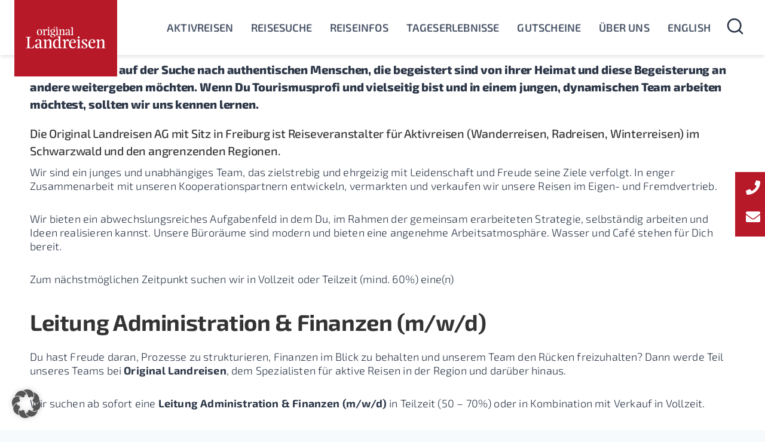

--- FILE ---
content_type: text/html; charset=UTF-8
request_url: https://original-landreisen.de/uber-uns/offene-stellen/
body_size: 34715
content:
<!doctype html>
<html lang="de" prefix="og: https://ogp.me/ns#" class="no-js" itemtype="https://schema.org/WebPage" itemscope>
<head>
	<meta charset="UTF-8">
	<meta name="viewport" content="width=device-width, initial-scale=1, minimum-scale=1">
		<style>img:is([sizes="auto" i], [sizes^="auto," i]) { contain-intrinsic-size: 3000px 1500px }</style>
	<meta name="dlm-version" content="5.1.6">
<!-- Suchmaschinen-Optimierung durch Rank Math PRO - https://rankmath.com/ -->
<title>Offene Stellen | Über uns</title>
<meta name="description" content="Im September / Oktober neigt sich die Saison langsam dem Ende zu und Du beginnst die Bestandsreisen zu überarbeiten und zu optimieren. Hier ist viel Arbeit im"/>
<meta name="robots" content="follow, index, max-snippet:-1, max-video-preview:-1, max-image-preview:large"/>
<link rel="canonical" href="https://original-landreisen.de/uber-uns/offene-stellen/" />
<meta property="og:locale" content="de_DE" />
<meta property="og:type" content="article" />
<meta property="og:title" content="Offene Stellen | Über uns" />
<meta property="og:description" content="Im September / Oktober neigt sich die Saison langsam dem Ende zu und Du beginnst die Bestandsreisen zu überarbeiten und zu optimieren. Hier ist viel Arbeit im" />
<meta property="og:url" content="https://original-landreisen.de/uber-uns/offene-stellen/" />
<meta property="og:site_name" content="Aktivreisen im Schwarzwald - Original Landreisen" />
<meta property="article:publisher" content="https://www.facebook.com/originalandreisen" />
<meta property="article:author" content="https://www.facebook.com/joerg.maier/" />
<meta property="og:updated_time" content="2025-10-07T12:58:55+00:00" />
<meta property="og:image" content="https://original-landreisen.de/wp-content/uploads/2022/10/Joerg_Maier_front_large.jpg" />
<meta property="og:image:secure_url" content="https://original-landreisen.de/wp-content/uploads/2022/10/Joerg_Maier_front_large.jpg" />
<meta property="og:image:width" content="480" />
<meta property="og:image:height" content="480" />
<meta property="og:image:alt" content="Stellen" />
<meta property="og:image:type" content="image/jpeg" />
<meta property="article:published_time" content="2022-10-16T08:29:11+00:00" />
<meta property="article:modified_time" content="2025-10-07T12:58:55+00:00" />
<meta name="twitter:card" content="summary_large_image" />
<meta name="twitter:title" content="Offene Stellen | Über uns" />
<meta name="twitter:description" content="Im September / Oktober neigt sich die Saison langsam dem Ende zu und Du beginnst die Bestandsreisen zu überarbeiten und zu optimieren. Hier ist viel Arbeit im" />
<meta name="twitter:image" content="https://original-landreisen.de/wp-content/uploads/2022/10/Joerg_Maier_front_large.jpg" />
<meta name="twitter:label1" content="Lesedauer" />
<meta name="twitter:data1" content="4 Minuten" />
<script type="application/ld+json" class="rank-math-schema-pro">{"@context":"https://schema.org","@graph":[{"@type":["TravelAgency","Organization"],"@id":"https://original-landreisen.de/#organization","name":"Original Landreisen","url":"https://original-landreisen.de","sameAs":["https://www.facebook.com/originalandreisen"],"logo":{"@type":"ImageObject","@id":"https://original-landreisen.de/#logo","url":"https://original-landreisen.de/wp-content/uploads/2023/02/OLR_Logo_Social-Media.jpg","contentUrl":"https://original-landreisen.de/wp-content/uploads/2023/02/OLR_Logo_Social-Media.jpg","caption":"Aktivreisen im Schwarzwald - Original Landreisen","inLanguage":"de","width":"1920","height":"1920"},"openingHours":["Monday,Tuesday,Wednesday,Thursday,Friday,Saturday,Sunday 09:00-17:00"],"image":{"@id":"https://original-landreisen.de/#logo"}},{"@type":"WebSite","@id":"https://original-landreisen.de/#website","url":"https://original-landreisen.de","name":"Aktivreisen im Schwarzwald - Original Landreisen","alternateName":"Aktiv.Natur.Erleben!","publisher":{"@id":"https://original-landreisen.de/#organization"},"inLanguage":"de"},{"@type":"ImageObject","@id":"https://original-landreisen.de/wp-content/uploads/2022/10/Joerg_Maier_front_large.jpg","url":"https://original-landreisen.de/wp-content/uploads/2022/10/Joerg_Maier_front_large.jpg","width":"200","height":"200","inLanguage":"de"},{"@type":"WebPage","@id":"https://original-landreisen.de/uber-uns/offene-stellen/#webpage","url":"https://original-landreisen.de/uber-uns/offene-stellen/","name":"Offene Stellen | \u00dcber uns","datePublished":"2022-10-16T08:29:11+00:00","dateModified":"2025-10-07T12:58:55+00:00","isPartOf":{"@id":"https://original-landreisen.de/#website"},"primaryImageOfPage":{"@id":"https://original-landreisen.de/wp-content/uploads/2022/10/Joerg_Maier_front_large.jpg"},"inLanguage":"de"},{"@type":"Person","@id":"https://original-landreisen.de/author/joerg-maieroriginal-landreisen-de/","name":"J\u00f6rg Maier","url":"https://original-landreisen.de/author/joerg-maieroriginal-landreisen-de/","image":{"@type":"ImageObject","@id":"https://secure.gravatar.com/avatar/048e2805fe5cecefd1beda81da983a72b5e67893b8c127275e6331784ab40e0d?s=96&amp;d=mm&amp;r=g","url":"https://secure.gravatar.com/avatar/048e2805fe5cecefd1beda81da983a72b5e67893b8c127275e6331784ab40e0d?s=96&amp;d=mm&amp;r=g","caption":"J\u00f6rg Maier","inLanguage":"de"},"worksFor":{"@id":"https://original-landreisen.de/#organization"}},{"@type":"Article","headline":"Offene Stellen | \u00dcber uns","keywords":"Stellen","datePublished":"2022-10-16T08:29:11+00:00","dateModified":"2025-10-07T12:58:55+00:00","author":{"@id":"https://original-landreisen.de/author/joerg-maieroriginal-landreisen-de/","name":"J\u00f6rg Maier"},"publisher":{"@id":"https://original-landreisen.de/#organization"},"description":"Im September / Oktober neigt sich die Saison langsam dem Ende zu und Du beginnst die Bestandsreisen zu \u00fcberarbeiten und zu optimieren. Hier ist viel Arbeit im","name":"Offene Stellen | \u00dcber uns","@id":"https://original-landreisen.de/uber-uns/offene-stellen/#richSnippet","isPartOf":{"@id":"https://original-landreisen.de/uber-uns/offene-stellen/#webpage"},"image":{"@id":"https://original-landreisen.de/wp-content/uploads/2022/10/Joerg_Maier_front_large.jpg"},"inLanguage":"de","mainEntityOfPage":{"@id":"https://original-landreisen.de/uber-uns/offene-stellen/#webpage"}}]}</script>
<!-- /Rank Math WordPress SEO Plugin -->

			<script>document.documentElement.classList.remove( 'no-js' );</script>
			<script>
window._wpemojiSettings = {"baseUrl":"https:\/\/s.w.org\/images\/core\/emoji\/16.0.1\/72x72\/","ext":".png","svgUrl":"https:\/\/s.w.org\/images\/core\/emoji\/16.0.1\/svg\/","svgExt":".svg","source":{"concatemoji":"https:\/\/original-landreisen.de\/wp-includes\/js\/wp-emoji-release.min.js?ver=6.8.3"}};
/*! This file is auto-generated */
!function(s,n){var o,i,e;function c(e){try{var t={supportTests:e,timestamp:(new Date).valueOf()};sessionStorage.setItem(o,JSON.stringify(t))}catch(e){}}function p(e,t,n){e.clearRect(0,0,e.canvas.width,e.canvas.height),e.fillText(t,0,0);var t=new Uint32Array(e.getImageData(0,0,e.canvas.width,e.canvas.height).data),a=(e.clearRect(0,0,e.canvas.width,e.canvas.height),e.fillText(n,0,0),new Uint32Array(e.getImageData(0,0,e.canvas.width,e.canvas.height).data));return t.every(function(e,t){return e===a[t]})}function u(e,t){e.clearRect(0,0,e.canvas.width,e.canvas.height),e.fillText(t,0,0);for(var n=e.getImageData(16,16,1,1),a=0;a<n.data.length;a++)if(0!==n.data[a])return!1;return!0}function f(e,t,n,a){switch(t){case"flag":return n(e,"\ud83c\udff3\ufe0f\u200d\u26a7\ufe0f","\ud83c\udff3\ufe0f\u200b\u26a7\ufe0f")?!1:!n(e,"\ud83c\udde8\ud83c\uddf6","\ud83c\udde8\u200b\ud83c\uddf6")&&!n(e,"\ud83c\udff4\udb40\udc67\udb40\udc62\udb40\udc65\udb40\udc6e\udb40\udc67\udb40\udc7f","\ud83c\udff4\u200b\udb40\udc67\u200b\udb40\udc62\u200b\udb40\udc65\u200b\udb40\udc6e\u200b\udb40\udc67\u200b\udb40\udc7f");case"emoji":return!a(e,"\ud83e\udedf")}return!1}function g(e,t,n,a){var r="undefined"!=typeof WorkerGlobalScope&&self instanceof WorkerGlobalScope?new OffscreenCanvas(300,150):s.createElement("canvas"),o=r.getContext("2d",{willReadFrequently:!0}),i=(o.textBaseline="top",o.font="600 32px Arial",{});return e.forEach(function(e){i[e]=t(o,e,n,a)}),i}function t(e){var t=s.createElement("script");t.src=e,t.defer=!0,s.head.appendChild(t)}"undefined"!=typeof Promise&&(o="wpEmojiSettingsSupports",i=["flag","emoji"],n.supports={everything:!0,everythingExceptFlag:!0},e=new Promise(function(e){s.addEventListener("DOMContentLoaded",e,{once:!0})}),new Promise(function(t){var n=function(){try{var e=JSON.parse(sessionStorage.getItem(o));if("object"==typeof e&&"number"==typeof e.timestamp&&(new Date).valueOf()<e.timestamp+604800&&"object"==typeof e.supportTests)return e.supportTests}catch(e){}return null}();if(!n){if("undefined"!=typeof Worker&&"undefined"!=typeof OffscreenCanvas&&"undefined"!=typeof URL&&URL.createObjectURL&&"undefined"!=typeof Blob)try{var e="postMessage("+g.toString()+"("+[JSON.stringify(i),f.toString(),p.toString(),u.toString()].join(",")+"));",a=new Blob([e],{type:"text/javascript"}),r=new Worker(URL.createObjectURL(a),{name:"wpTestEmojiSupports"});return void(r.onmessage=function(e){c(n=e.data),r.terminate(),t(n)})}catch(e){}c(n=g(i,f,p,u))}t(n)}).then(function(e){for(var t in e)n.supports[t]=e[t],n.supports.everything=n.supports.everything&&n.supports[t],"flag"!==t&&(n.supports.everythingExceptFlag=n.supports.everythingExceptFlag&&n.supports[t]);n.supports.everythingExceptFlag=n.supports.everythingExceptFlag&&!n.supports.flag,n.DOMReady=!1,n.readyCallback=function(){n.DOMReady=!0}}).then(function(){return e}).then(function(){var e;n.supports.everything||(n.readyCallback(),(e=n.source||{}).concatemoji?t(e.concatemoji):e.wpemoji&&e.twemoji&&(t(e.twemoji),t(e.wpemoji)))}))}((window,document),window._wpemojiSettings);
</script>
<style id='wp-emoji-styles-inline-css'>

	img.wp-smiley, img.emoji {
		display: inline !important;
		border: none !important;
		box-shadow: none !important;
		height: 1em !important;
		width: 1em !important;
		margin: 0 0.07em !important;
		vertical-align: -0.1em !important;
		background: none !important;
		padding: 0 !important;
	}
</style>
<style id='classic-theme-styles-inline-css'>
/*! This file is auto-generated */
.wp-block-button__link{color:#fff;background-color:#32373c;border-radius:9999px;box-shadow:none;text-decoration:none;padding:calc(.667em + 2px) calc(1.333em + 2px);font-size:1.125em}.wp-block-file__button{background:#32373c;color:#fff;text-decoration:none}
</style>
<link rel='stylesheet' id='jet-engine-frontend-css' href='https://original-landreisen.de/wp-content/plugins/jet-engine/assets/css/frontend.css?ver=3.7.8' media='all' />
<style id='global-styles-inline-css'>
:root{--wp--preset--aspect-ratio--square: 1;--wp--preset--aspect-ratio--4-3: 4/3;--wp--preset--aspect-ratio--3-4: 3/4;--wp--preset--aspect-ratio--3-2: 3/2;--wp--preset--aspect-ratio--2-3: 2/3;--wp--preset--aspect-ratio--16-9: 16/9;--wp--preset--aspect-ratio--9-16: 9/16;--wp--preset--color--black: #000000;--wp--preset--color--cyan-bluish-gray: #abb8c3;--wp--preset--color--white: #ffffff;--wp--preset--color--pale-pink: #f78da7;--wp--preset--color--vivid-red: #cf2e2e;--wp--preset--color--luminous-vivid-orange: #ff6900;--wp--preset--color--luminous-vivid-amber: #fcb900;--wp--preset--color--light-green-cyan: #7bdcb5;--wp--preset--color--vivid-green-cyan: #00d084;--wp--preset--color--pale-cyan-blue: #8ed1fc;--wp--preset--color--vivid-cyan-blue: #0693e3;--wp--preset--color--vivid-purple: #9b51e0;--wp--preset--color--theme-palette-1: var(--global-palette1);--wp--preset--color--theme-palette-2: var(--global-palette2);--wp--preset--color--theme-palette-3: var(--global-palette3);--wp--preset--color--theme-palette-4: var(--global-palette4);--wp--preset--color--theme-palette-5: var(--global-palette5);--wp--preset--color--theme-palette-6: var(--global-palette6);--wp--preset--color--theme-palette-7: var(--global-palette7);--wp--preset--color--theme-palette-8: var(--global-palette8);--wp--preset--color--theme-palette-9: var(--global-palette9);--wp--preset--gradient--vivid-cyan-blue-to-vivid-purple: linear-gradient(135deg,rgba(6,147,227,1) 0%,rgb(155,81,224) 100%);--wp--preset--gradient--light-green-cyan-to-vivid-green-cyan: linear-gradient(135deg,rgb(122,220,180) 0%,rgb(0,208,130) 100%);--wp--preset--gradient--luminous-vivid-amber-to-luminous-vivid-orange: linear-gradient(135deg,rgba(252,185,0,1) 0%,rgba(255,105,0,1) 100%);--wp--preset--gradient--luminous-vivid-orange-to-vivid-red: linear-gradient(135deg,rgba(255,105,0,1) 0%,rgb(207,46,46) 100%);--wp--preset--gradient--very-light-gray-to-cyan-bluish-gray: linear-gradient(135deg,rgb(238,238,238) 0%,rgb(169,184,195) 100%);--wp--preset--gradient--cool-to-warm-spectrum: linear-gradient(135deg,rgb(74,234,220) 0%,rgb(151,120,209) 20%,rgb(207,42,186) 40%,rgb(238,44,130) 60%,rgb(251,105,98) 80%,rgb(254,248,76) 100%);--wp--preset--gradient--blush-light-purple: linear-gradient(135deg,rgb(255,206,236) 0%,rgb(152,150,240) 100%);--wp--preset--gradient--blush-bordeaux: linear-gradient(135deg,rgb(254,205,165) 0%,rgb(254,45,45) 50%,rgb(107,0,62) 100%);--wp--preset--gradient--luminous-dusk: linear-gradient(135deg,rgb(255,203,112) 0%,rgb(199,81,192) 50%,rgb(65,88,208) 100%);--wp--preset--gradient--pale-ocean: linear-gradient(135deg,rgb(255,245,203) 0%,rgb(182,227,212) 50%,rgb(51,167,181) 100%);--wp--preset--gradient--electric-grass: linear-gradient(135deg,rgb(202,248,128) 0%,rgb(113,206,126) 100%);--wp--preset--gradient--midnight: linear-gradient(135deg,rgb(2,3,129) 0%,rgb(40,116,252) 100%);--wp--preset--font-size--small: var(--global-font-size-small);--wp--preset--font-size--medium: var(--global-font-size-medium);--wp--preset--font-size--large: var(--global-font-size-large);--wp--preset--font-size--x-large: 42px;--wp--preset--font-size--larger: var(--global-font-size-larger);--wp--preset--font-size--xxlarge: var(--global-font-size-xxlarge);--wp--preset--spacing--20: 0.44rem;--wp--preset--spacing--30: 0.67rem;--wp--preset--spacing--40: 1rem;--wp--preset--spacing--50: 1.5rem;--wp--preset--spacing--60: 2.25rem;--wp--preset--spacing--70: 3.38rem;--wp--preset--spacing--80: 5.06rem;--wp--preset--shadow--natural: 6px 6px 9px rgba(0, 0, 0, 0.2);--wp--preset--shadow--deep: 12px 12px 50px rgba(0, 0, 0, 0.4);--wp--preset--shadow--sharp: 6px 6px 0px rgba(0, 0, 0, 0.2);--wp--preset--shadow--outlined: 6px 6px 0px -3px rgba(255, 255, 255, 1), 6px 6px rgba(0, 0, 0, 1);--wp--preset--shadow--crisp: 6px 6px 0px rgba(0, 0, 0, 1);}:where(.is-layout-flex){gap: 0.5em;}:where(.is-layout-grid){gap: 0.5em;}body .is-layout-flex{display: flex;}.is-layout-flex{flex-wrap: wrap;align-items: center;}.is-layout-flex > :is(*, div){margin: 0;}body .is-layout-grid{display: grid;}.is-layout-grid > :is(*, div){margin: 0;}:where(.wp-block-columns.is-layout-flex){gap: 2em;}:where(.wp-block-columns.is-layout-grid){gap: 2em;}:where(.wp-block-post-template.is-layout-flex){gap: 1.25em;}:where(.wp-block-post-template.is-layout-grid){gap: 1.25em;}.has-black-color{color: var(--wp--preset--color--black) !important;}.has-cyan-bluish-gray-color{color: var(--wp--preset--color--cyan-bluish-gray) !important;}.has-white-color{color: var(--wp--preset--color--white) !important;}.has-pale-pink-color{color: var(--wp--preset--color--pale-pink) !important;}.has-vivid-red-color{color: var(--wp--preset--color--vivid-red) !important;}.has-luminous-vivid-orange-color{color: var(--wp--preset--color--luminous-vivid-orange) !important;}.has-luminous-vivid-amber-color{color: var(--wp--preset--color--luminous-vivid-amber) !important;}.has-light-green-cyan-color{color: var(--wp--preset--color--light-green-cyan) !important;}.has-vivid-green-cyan-color{color: var(--wp--preset--color--vivid-green-cyan) !important;}.has-pale-cyan-blue-color{color: var(--wp--preset--color--pale-cyan-blue) !important;}.has-vivid-cyan-blue-color{color: var(--wp--preset--color--vivid-cyan-blue) !important;}.has-vivid-purple-color{color: var(--wp--preset--color--vivid-purple) !important;}.has-black-background-color{background-color: var(--wp--preset--color--black) !important;}.has-cyan-bluish-gray-background-color{background-color: var(--wp--preset--color--cyan-bluish-gray) !important;}.has-white-background-color{background-color: var(--wp--preset--color--white) !important;}.has-pale-pink-background-color{background-color: var(--wp--preset--color--pale-pink) !important;}.has-vivid-red-background-color{background-color: var(--wp--preset--color--vivid-red) !important;}.has-luminous-vivid-orange-background-color{background-color: var(--wp--preset--color--luminous-vivid-orange) !important;}.has-luminous-vivid-amber-background-color{background-color: var(--wp--preset--color--luminous-vivid-amber) !important;}.has-light-green-cyan-background-color{background-color: var(--wp--preset--color--light-green-cyan) !important;}.has-vivid-green-cyan-background-color{background-color: var(--wp--preset--color--vivid-green-cyan) !important;}.has-pale-cyan-blue-background-color{background-color: var(--wp--preset--color--pale-cyan-blue) !important;}.has-vivid-cyan-blue-background-color{background-color: var(--wp--preset--color--vivid-cyan-blue) !important;}.has-vivid-purple-background-color{background-color: var(--wp--preset--color--vivid-purple) !important;}.has-black-border-color{border-color: var(--wp--preset--color--black) !important;}.has-cyan-bluish-gray-border-color{border-color: var(--wp--preset--color--cyan-bluish-gray) !important;}.has-white-border-color{border-color: var(--wp--preset--color--white) !important;}.has-pale-pink-border-color{border-color: var(--wp--preset--color--pale-pink) !important;}.has-vivid-red-border-color{border-color: var(--wp--preset--color--vivid-red) !important;}.has-luminous-vivid-orange-border-color{border-color: var(--wp--preset--color--luminous-vivid-orange) !important;}.has-luminous-vivid-amber-border-color{border-color: var(--wp--preset--color--luminous-vivid-amber) !important;}.has-light-green-cyan-border-color{border-color: var(--wp--preset--color--light-green-cyan) !important;}.has-vivid-green-cyan-border-color{border-color: var(--wp--preset--color--vivid-green-cyan) !important;}.has-pale-cyan-blue-border-color{border-color: var(--wp--preset--color--pale-cyan-blue) !important;}.has-vivid-cyan-blue-border-color{border-color: var(--wp--preset--color--vivid-cyan-blue) !important;}.has-vivid-purple-border-color{border-color: var(--wp--preset--color--vivid-purple) !important;}.has-vivid-cyan-blue-to-vivid-purple-gradient-background{background: var(--wp--preset--gradient--vivid-cyan-blue-to-vivid-purple) !important;}.has-light-green-cyan-to-vivid-green-cyan-gradient-background{background: var(--wp--preset--gradient--light-green-cyan-to-vivid-green-cyan) !important;}.has-luminous-vivid-amber-to-luminous-vivid-orange-gradient-background{background: var(--wp--preset--gradient--luminous-vivid-amber-to-luminous-vivid-orange) !important;}.has-luminous-vivid-orange-to-vivid-red-gradient-background{background: var(--wp--preset--gradient--luminous-vivid-orange-to-vivid-red) !important;}.has-very-light-gray-to-cyan-bluish-gray-gradient-background{background: var(--wp--preset--gradient--very-light-gray-to-cyan-bluish-gray) !important;}.has-cool-to-warm-spectrum-gradient-background{background: var(--wp--preset--gradient--cool-to-warm-spectrum) !important;}.has-blush-light-purple-gradient-background{background: var(--wp--preset--gradient--blush-light-purple) !important;}.has-blush-bordeaux-gradient-background{background: var(--wp--preset--gradient--blush-bordeaux) !important;}.has-luminous-dusk-gradient-background{background: var(--wp--preset--gradient--luminous-dusk) !important;}.has-pale-ocean-gradient-background{background: var(--wp--preset--gradient--pale-ocean) !important;}.has-electric-grass-gradient-background{background: var(--wp--preset--gradient--electric-grass) !important;}.has-midnight-gradient-background{background: var(--wp--preset--gradient--midnight) !important;}.has-small-font-size{font-size: var(--wp--preset--font-size--small) !important;}.has-medium-font-size{font-size: var(--wp--preset--font-size--medium) !important;}.has-large-font-size{font-size: var(--wp--preset--font-size--large) !important;}.has-x-large-font-size{font-size: var(--wp--preset--font-size--x-large) !important;}
:where(.wp-block-post-template.is-layout-flex){gap: 1.25em;}:where(.wp-block-post-template.is-layout-grid){gap: 1.25em;}
:where(.wp-block-columns.is-layout-flex){gap: 2em;}:where(.wp-block-columns.is-layout-grid){gap: 2em;}
:root :where(.wp-block-pullquote){font-size: 1.5em;line-height: 1.6;}
</style>
<link rel='stylesheet' id='mz-main-css' href='https://original-landreisen.de/wp-content/plugins/milzer-travel-kit/resources/frontend/frontend.css?ver=1761124762' media='all' />
<link rel='stylesheet' id='kadence-global-css' href='https://original-landreisen.de/wp-content/themes/kadence/assets/css/global.min.css?ver=1.3.6' media='all' />
<style id='kadence-global-inline-css'>
/* Kadence Base CSS */
:root{--global-palette1:#b81929;--global-palette2:#bc9855;--global-palette3:#565655;--global-palette4:#2D3748;--global-palette5:#4A5568;--global-palette6:#718096;--global-palette7:#EDF2F7;--global-palette8:#F7FAFC;--global-palette9:#FFFFFF;--global-palette9rgb:255, 255, 255;--global-palette-highlight:var(--global-palette1);--global-palette-highlight-alt:var(--global-palette2);--global-palette-highlight-alt2:var(--global-palette9);--global-palette-btn-bg:var(--global-palette1);--global-palette-btn-bg-hover:var(--global-palette3);--global-palette-btn:var(--global-palette9);--global-palette-btn-hover:var(--global-palette9);--global-body-font-family:'Exo 2', sans-serif;--global-heading-font-family:'Exo 2', sans-serif;--global-primary-nav-font-family:inherit;--global-fallback-font:sans-serif;--global-display-fallback-font:sans-serif;--global-content-width:105em;--global-content-wide-width:calc(105em + 10em);--global-content-narrow-width:842px;--global-content-edge-padding:1.5rem;--global-content-boxed-padding:2rem;--global-calc-content-width:calc(105em - var(--global-content-edge-padding) - var(--global-content-edge-padding) );--wp--style--global--content-size:var(--global-calc-content-width);}.wp-site-blocks{--global-vw:calc( 100vw - ( 0.5 * var(--scrollbar-offset)));}:root body.kadence-elementor-colors{--e-global-color-kadence1:var(--global-palette1);--e-global-color-kadence2:var(--global-palette2);--e-global-color-kadence3:var(--global-palette3);--e-global-color-kadence4:var(--global-palette4);--e-global-color-kadence5:var(--global-palette5);--e-global-color-kadence6:var(--global-palette6);--e-global-color-kadence7:var(--global-palette7);--e-global-color-kadence8:var(--global-palette8);--e-global-color-kadence9:var(--global-palette9);}body{background:var(--global-palette8);}body, input, select, optgroup, textarea{font-style:normal;font-weight:300;font-size:1.13em;line-height:1.3;letter-spacing:0.01em;font-family:var(--global-body-font-family);color:var(--global-palette4);}.content-bg, body.content-style-unboxed .site{background:var(--global-palette9);}h1,h2,h3,h4,h5,h6{font-family:var(--global-heading-font-family);}h1{font-style:normal;font-weight:700;font-size:2.5em;line-height:1.5;letter-spacing:-0.01em;color:#333333;}h2{font-style:normal;font-weight:700;font-size:2.1em;line-height:1.5;letter-spacing:-0.01em;color:#333333;}h3{font-style:normal;font-weight:700;font-size:1.5em;line-height:1.5;letter-spacing:-0.01em;color:#333333;}h4{font-style:normal;font-weight:700;font-size:1.1em;line-height:1.5;letter-spacing:-0.01em;color:#333333;}h5{font-style:normal;font-weight:600;font-size:0.8em;line-height:1.5;letter-spacing:-0.01em;text-transform:uppercase;color:#333333;}h6{font-style:normal;font-weight:500;font-size:1.1em;line-height:1.5;letter-spacing:-0.01em;color:#333333;}.entry-hero .kadence-breadcrumbs{max-width:105em;}.site-container, .site-header-row-layout-contained, .site-footer-row-layout-contained, .entry-hero-layout-contained, .comments-area, .alignfull > .wp-block-cover__inner-container, .alignwide > .wp-block-cover__inner-container{max-width:var(--global-content-width);}.content-width-narrow .content-container.site-container, .content-width-narrow .hero-container.site-container{max-width:var(--global-content-narrow-width);}@media all and (min-width: 115em){.wp-site-blocks .content-container  .alignwide{margin-left:-5em;margin-right:-5em;width:unset;max-width:unset;}}@media all and (min-width: 1102px){.content-width-narrow .wp-site-blocks .content-container .alignwide{margin-left:-130px;margin-right:-130px;width:unset;max-width:unset;}}.content-style-boxed .wp-site-blocks .entry-content .alignwide{margin-left:calc( -1 * var( --global-content-boxed-padding ) );margin-right:calc( -1 * var( --global-content-boxed-padding ) );}.content-area{margin-top:5rem;margin-bottom:5rem;}@media all and (max-width: 1024px){.content-area{margin-top:3rem;margin-bottom:3rem;}}@media all and (max-width: 767px){.content-area{margin-top:2rem;margin-bottom:2rem;}}@media all and (max-width: 1024px){:root{--global-content-boxed-padding:2rem;}}@media all and (max-width: 767px){:root{--global-content-boxed-padding:1.5rem;}}.entry-content-wrap{padding:2rem;}@media all and (max-width: 1024px){.entry-content-wrap{padding:2rem;}}@media all and (max-width: 767px){.entry-content-wrap{padding:1.5rem;}}.entry.single-entry{box-shadow:0px 15px 15px -10px rgba(0,0,0,0.05);}.entry.loop-entry{box-shadow:0px 15px 15px -10px rgba(0,0,0,0.05);}.loop-entry .entry-content-wrap{padding:2rem;}@media all and (max-width: 1024px){.loop-entry .entry-content-wrap{padding:2rem;}}@media all and (max-width: 767px){.loop-entry .entry-content-wrap{padding:1.5rem;}}button, .button, .wp-block-button__link, input[type="button"], input[type="reset"], input[type="submit"], .fl-button, .elementor-button-wrapper .elementor-button, .wc-block-components-checkout-place-order-button, .wc-block-cart__submit{font-style:normal;border-radius:4px;padding:12px 24px 12px 24px;box-shadow:0px 0px 0px -7px rgba(0,0,0,0);}.wp-block-button.is-style-outline .wp-block-button__link{padding:12px 24px 12px 24px;}button:hover, button:focus, button:active, .button:hover, .button:focus, .button:active, .wp-block-button__link:hover, .wp-block-button__link:focus, .wp-block-button__link:active, input[type="button"]:hover, input[type="button"]:focus, input[type="button"]:active, input[type="reset"]:hover, input[type="reset"]:focus, input[type="reset"]:active, input[type="submit"]:hover, input[type="submit"]:focus, input[type="submit"]:active, .elementor-button-wrapper .elementor-button:hover, .elementor-button-wrapper .elementor-button:focus, .elementor-button-wrapper .elementor-button:active, .wc-block-cart__submit:hover{box-shadow:0px 15px 25px -7px rgba(0,0,0,0.1);}.kb-button.kb-btn-global-outline.kb-btn-global-inherit{padding-top:calc(12px - 2px);padding-right:calc(24px - 2px);padding-bottom:calc(12px - 2px);padding-left:calc(24px - 2px);}@media all and (min-width: 1025px){.transparent-header .entry-hero .entry-hero-container-inner{padding-top:92px;}}@media all and (max-width: 1024px){.mobile-transparent-header .entry-hero .entry-hero-container-inner{padding-top:92px;}}@media all and (max-width: 767px){.mobile-transparent-header .entry-hero .entry-hero-container-inner{padding-top:92px;}}.wp-site-blocks .page-title h1{font-style:normal;color:var(--global-palette9);}.page-title .kadence-breadcrumbs{color:var(--global-palette9);}.page-hero-section .entry-hero-container-inner{border-top:0px none var(--global-palette9);}.entry-hero.page-hero-section .entry-header{min-height:400px;}.page-hero-section .hero-section-overlay{background:rgba(13,23,65,0.22);}.entry-author-style-center{padding-top:var(--global-md-spacing);border-top:1px solid var(--global-gray-500);}.entry-author-style-center .entry-author-avatar, .entry-meta .author-avatar{display:none;}.entry-author-style-normal .entry-author-profile{padding-left:0px;}#comments .comment-meta{margin-left:0px;}
/* Kadence Header CSS */
@media all and (max-width: 1024px){.mobile-transparent-header #masthead{position:absolute;left:0px;right:0px;z-index:100;}.kadence-scrollbar-fixer.mobile-transparent-header #masthead{right:var(--scrollbar-offset,0);}.mobile-transparent-header #masthead, .mobile-transparent-header .site-top-header-wrap .site-header-row-container-inner, .mobile-transparent-header .site-main-header-wrap .site-header-row-container-inner, .mobile-transparent-header .site-bottom-header-wrap .site-header-row-container-inner{background:transparent;}.site-header-row-tablet-layout-fullwidth, .site-header-row-tablet-layout-standard{padding:0px;}}@media all and (min-width: 1025px){.transparent-header #masthead{position:absolute;left:0px;right:0px;z-index:100;}.transparent-header.kadence-scrollbar-fixer #masthead{right:var(--scrollbar-offset,0);}.transparent-header #masthead, .transparent-header .site-top-header-wrap .site-header-row-container-inner, .transparent-header .site-main-header-wrap .site-header-row-container-inner, .transparent-header .site-bottom-header-wrap .site-header-row-container-inner{background:transparent;}}.site-branding a.brand img{max-width:172px;}.site-branding a.brand img.svg-logo-image{width:172px;}.site-branding{padding:0px 0px 0px 0px;}#masthead, #masthead .kadence-sticky-header.item-is-fixed:not(.item-at-start):not(.site-header-row-container):not(.site-main-header-wrap), #masthead .kadence-sticky-header.item-is-fixed:not(.item-at-start) > .site-header-row-container-inner{background:var(--global-palette9);}.site-main-header-inner-wrap{min-height:92px;}.site-main-header-wrap .site-header-row-container-inner>.site-container{padding:0px 0px 0px 0px;}#masthead .kadence-sticky-header.item-is-fixed:not(.item-at-start):not(.site-header-row-container):not(.item-hidden-above):not(.site-main-header-wrap), #masthead .kadence-sticky-header.item-is-fixed:not(.item-at-start):not(.item-hidden-above) > .site-header-row-container-inner{background:var(--global-palette9);}#masthead .kadence-sticky-header.item-is-fixed:not(.item-at-start) .site-branding img{max-width:172px;}.header-navigation[class*="header-navigation-style-underline"] .header-menu-container.primary-menu-container>ul>li>a:after{width:calc( 100% - 30px);}.main-navigation .primary-menu-container > ul > li.menu-item > a{padding-left:calc(30px / 2);padding-right:calc(30px / 2);padding-top:0em;padding-bottom:0em;color:var(--global-palette5);}.main-navigation .primary-menu-container > ul > li.menu-item .dropdown-nav-special-toggle{right:calc(30px / 2);}.main-navigation .primary-menu-container > ul li.menu-item > a{font-style:normal;font-weight:600;font-size:18px;line-height:28px;text-transform:uppercase;}.main-navigation .primary-menu-container > ul > li.menu-item > a:hover{color:var(--global-palette1);}
					.header-navigation[class*="header-navigation-style-underline"] .header-menu-container.primary-menu-container>ul>li.current-menu-ancestor>a:after,
					.header-navigation[class*="header-navigation-style-underline"] .header-menu-container.primary-menu-container>ul>li.current-page-parent>a:after,
					.header-navigation[class*="header-navigation-style-underline"] .header-menu-container.primary-menu-container>ul>li.current-product-ancestor>a:after
				{transform:scale(1, 1) translate(50%, 0);}
					.main-navigation .primary-menu-container > ul > li.menu-item.current-menu-item > a, 
					.main-navigation .primary-menu-container > ul > li.menu-item.current-menu-ancestor > a, 
					.main-navigation .primary-menu-container > ul > li.menu-item.current-page-parent > a,
					.main-navigation .primary-menu-container > ul > li.menu-item.current-product-ancestor > a
				{color:var(--global-palette3);}.header-navigation .header-menu-container ul ul.sub-menu, .header-navigation .header-menu-container ul ul.submenu{background:var(--global-palette3);box-shadow:0px 2px 13px 0px rgba(0,0,0,0.1);}.header-navigation .header-menu-container ul ul li.menu-item, .header-menu-container ul.menu > li.kadence-menu-mega-enabled > ul > li.menu-item > a{border-bottom:2px solid rgba(255,255,255,0.1);}.header-navigation .header-menu-container ul ul li.menu-item > a{width:200px;padding-top:1.2em;padding-bottom:1.2em;color:var(--global-palette8);font-style:normal;font-size:15px;line-height:1;letter-spacing:0.02em;}.header-navigation .header-menu-container ul ul li.menu-item > a:hover{color:var(--global-palette9);background:var(--global-palette4);}.header-navigation .header-menu-container ul ul li.menu-item.current-menu-item > a{color:var(--global-palette9);background:var(--global-palette4);}.mobile-toggle-open-container .menu-toggle-open, .mobile-toggle-open-container .menu-toggle-open:focus{color:var(--global-palette5);padding:0.4em 0.6em 0.4em 0.6em;font-size:14px;}.mobile-toggle-open-container .menu-toggle-open.menu-toggle-style-bordered{border:1px solid currentColor;}.mobile-toggle-open-container .menu-toggle-open .menu-toggle-icon{font-size:2em;}.mobile-toggle-open-container .menu-toggle-open:hover, .mobile-toggle-open-container .menu-toggle-open:focus-visible{color:var(--global-palette-highlight);}.mobile-navigation ul li{font-style:normal;font-weight:600;font-size:20px;text-transform:uppercase;}.mobile-navigation ul li a{padding-top:1em;padding-bottom:1em;}.mobile-navigation ul li > a, .mobile-navigation ul li.menu-item-has-children > .drawer-nav-drop-wrap{background:var(--global-palette1);color:var(--global-palette8);}.mobile-navigation ul li > a:hover, .mobile-navigation ul li.menu-item-has-children > .drawer-nav-drop-wrap:hover{background:var(--global-palette1);color:var(--global-palette2);}.mobile-navigation ul li.current-menu-item > a, .mobile-navigation ul li.current-menu-item.menu-item-has-children > .drawer-nav-drop-wrap{background:var(--global-palette1);color:var(--global-palette-highlight);}.mobile-navigation ul li.menu-item-has-children .drawer-nav-drop-wrap, .mobile-navigation ul li:not(.menu-item-has-children) a{border-bottom:1px solid var(--global-palette8);}.mobile-navigation:not(.drawer-navigation-parent-toggle-true) ul li.menu-item-has-children .drawer-nav-drop-wrap button{border-left:1px solid var(--global-palette8);}#mobile-drawer .drawer-inner, #mobile-drawer.popup-drawer-layout-fullwidth.popup-drawer-animation-slice .pop-portion-bg, #mobile-drawer.popup-drawer-layout-fullwidth.popup-drawer-animation-slice.pop-animated.show-drawer .drawer-inner{background:var(--global-palette1);}#mobile-drawer .drawer-header .drawer-toggle{padding:0.6em 0.15em 0.6em 0.15em;font-size:24px;}.search-toggle-open-container .search-toggle-open{color:var(--global-palette4);padding:0em 0em 0em 0em;margin:0px 0px 0px 0px;}.search-toggle-open-container .search-toggle-open.search-toggle-style-bordered{border:0px solid currentColor;}.search-toggle-open-container .search-toggle-open .search-toggle-icon{font-size:2rem;}.search-toggle-open-container .search-toggle-open:hover, .search-toggle-open-container .search-toggle-open:focus{color:var(--global-palette7);}#search-drawer .drawer-inner .drawer-content form input.search-field, #search-drawer .drawer-inner .drawer-content form .kadence-search-icon-wrap, #search-drawer .drawer-header{color:var(--global-palette4);}#search-drawer .drawer-inner .drawer-content form input.search-field:focus, #search-drawer .drawer-inner .drawer-content form input.search-submit:hover ~ .kadence-search-icon-wrap, #search-drawer .drawer-inner .drawer-content form button[type="submit"]:hover ~ .kadence-search-icon-wrap{color:var(--global-palette4);}#search-drawer .drawer-inner{background:var(--global-palette9);}
/* Kadence Footer CSS */
#colophon{background:var(--global-palette1);}.site-middle-footer-wrap .site-footer-row-container-inner{border-top:1px solid var(--global-palette9);}.site-middle-footer-inner-wrap{padding-top:30px;padding-bottom:20px;grid-column-gap:0px;grid-row-gap:0px;}.site-middle-footer-inner-wrap .widget{margin-bottom:10px;}.site-middle-footer-inner-wrap .site-footer-section:not(:last-child):after{right:calc(-0px / 2);}.site-top-footer-wrap .site-footer-row-container-inner{background:var(--global-palette1);font-style:normal;font-size:16px;color:#ffffff;}.site-footer .site-top-footer-wrap a:not(.button):not(.wp-block-button__link):not(.wp-element-button){color:#ffffff;}.site-top-footer-inner-wrap{padding-top:40px;padding-bottom:40px;grid-column-gap:10px;grid-row-gap:10px;}.site-top-footer-inner-wrap .widget{margin-bottom:0px;}.site-top-footer-inner-wrap .widget-area .widget-title{font-style:normal;font-size:16px;color:#ffffff;}.site-top-footer-inner-wrap .site-footer-section:not(:last-child):after{right:calc(-10px / 2);}.site-bottom-footer-wrap .site-footer-row-container-inner{font-style:normal;font-size:15px;line-height:1;color:var(--global-palette9);border-top:1px solid var(--global-palette7);}.site-footer .site-bottom-footer-wrap a:where(:not(.button):not(.wp-block-button__link):not(.wp-element-button)){color:var(--global-palette9);}.site-bottom-footer-inner-wrap{min-height:10px;padding-top:0px;padding-bottom:40px;grid-column-gap:30px;}.site-bottom-footer-inner-wrap .widget{margin-bottom:30px;}.site-bottom-footer-inner-wrap .widget-area .widget-title{font-style:normal;color:var(--global-palette9);}.site-bottom-footer-inner-wrap .site-footer-section:not(:last-child):after{right:calc(-30px / 2);}.footer-social-wrap .footer-social-inner-wrap{font-size:26px;gap:0.1em;}.site-footer .site-footer-wrap .site-footer-section .footer-social-wrap .footer-social-inner-wrap .social-button{color:var(--global-palette7);border:2px none transparent;border-radius:0px;}
/* Kadence Pro Header CSS */
.header-navigation-dropdown-direction-left ul ul.submenu, .header-navigation-dropdown-direction-left ul ul.sub-menu{right:0px;left:auto;}.rtl .header-navigation-dropdown-direction-right ul ul.submenu, .rtl .header-navigation-dropdown-direction-right ul ul.sub-menu{left:0px;right:auto;}.header-account-button .nav-drop-title-wrap > .kadence-svg-iconset, .header-account-button > .kadence-svg-iconset{font-size:1.2em;}.site-header-item .header-account-button .nav-drop-title-wrap, .site-header-item .header-account-wrap > .header-account-button{display:flex;align-items:center;}.header-account-style-icon_label .header-account-label{padding-left:5px;}.header-account-style-label_icon .header-account-label{padding-right:5px;}.site-header-item .header-account-wrap .header-account-button{text-decoration:none;box-shadow:none;color:inherit;background:transparent;padding:0.6em 0em 0.6em 0em;}.header-mobile-account-wrap .header-account-button .nav-drop-title-wrap > .kadence-svg-iconset, .header-mobile-account-wrap .header-account-button > .kadence-svg-iconset{font-size:1.2em;}.header-mobile-account-wrap .header-account-button .nav-drop-title-wrap, .header-mobile-account-wrap > .header-account-button{display:flex;align-items:center;}.header-mobile-account-wrap.header-account-style-icon_label .header-account-label{padding-left:5px;}.header-mobile-account-wrap.header-account-style-label_icon .header-account-label{padding-right:5px;}.header-mobile-account-wrap .header-account-button{text-decoration:none;box-shadow:none;color:inherit;background:transparent;padding:0.6em 0em 0.6em 0em;}#login-drawer .drawer-inner .drawer-content{display:flex;justify-content:center;align-items:center;position:absolute;top:0px;bottom:0px;left:0px;right:0px;padding:0px;}#loginform p label{display:block;}#login-drawer #loginform{width:100%;}#login-drawer #loginform input{width:100%;}#login-drawer #loginform input[type="checkbox"]{width:auto;}#login-drawer .drawer-inner .drawer-header{position:relative;z-index:100;}#login-drawer .drawer-content_inner.widget_login_form_inner{padding:2em;width:100%;max-width:350px;border-radius:.25rem;background:var(--global-palette9);color:var(--global-palette4);}#login-drawer .lost_password a{color:var(--global-palette6);}#login-drawer .lost_password, #login-drawer .register-field{text-align:center;}#login-drawer .widget_login_form_inner p{margin-top:1.2em;margin-bottom:0em;}#login-drawer .widget_login_form_inner p:first-child{margin-top:0em;}#login-drawer .widget_login_form_inner label{margin-bottom:0.5em;}#login-drawer hr.register-divider{margin:1.2em 0;border-width:1px;}#login-drawer .register-field{font-size:90%;}@media all and (min-width: 1025px){#login-drawer hr.register-divider.hide-desktop{display:none;}#login-drawer p.register-field.hide-desktop{display:none;}}@media all and (max-width: 1024px){#login-drawer hr.register-divider.hide-mobile{display:none;}#login-drawer p.register-field.hide-mobile{display:none;}}@media all and (max-width: 767px){#login-drawer hr.register-divider.hide-mobile{display:none;}#login-drawer p.register-field.hide-mobile{display:none;}}.tertiary-navigation .tertiary-menu-container > ul > li.menu-item > a{padding-left:calc(1.2em / 2);padding-right:calc(1.2em / 2);padding-top:0.6em;padding-bottom:0.6em;color:var(--global-palette5);}.tertiary-navigation .tertiary-menu-container > ul > li.menu-item > a:hover{color:var(--global-palette-highlight);}.tertiary-navigation .tertiary-menu-container > ul > li.menu-item.current-menu-item > a{color:var(--global-palette3);}.header-navigation[class*="header-navigation-style-underline"] .header-menu-container.tertiary-menu-container>ul>li>a:after{width:calc( 100% - 1.2em);}.quaternary-navigation .quaternary-menu-container > ul > li.menu-item > a{padding-left:calc(1.2em / 2);padding-right:calc(1.2em / 2);padding-top:0.6em;padding-bottom:0.6em;color:var(--global-palette5);}.quaternary-navigation .quaternary-menu-container > ul > li.menu-item > a:hover{color:var(--global-palette-highlight);}.quaternary-navigation .quaternary-menu-container > ul > li.menu-item.current-menu-item > a{color:var(--global-palette3);}.header-navigation[class*="header-navigation-style-underline"] .header-menu-container.quaternary-menu-container>ul>li>a:after{width:calc( 100% - 1.2em);}#main-header .header-divider{border-right:1px solid var(--global-palette6);height:50%;}#main-header .header-divider2{border-right:1px solid var(--global-palette6);height:50%;}#main-header .header-divider3{border-right:1px solid var(--global-palette6);height:50%;}#mobile-header .header-mobile-divider, #mobile-drawer .header-mobile-divider{border-right:1px solid var(--global-palette6);height:50%;}#mobile-drawer .header-mobile-divider{border-top:1px solid var(--global-palette6);width:50%;}#mobile-header .header-mobile-divider2{border-right:1px solid var(--global-palette6);height:50%;}#mobile-drawer .header-mobile-divider2{border-top:1px solid var(--global-palette6);width:50%;}.header-item-search-bar form ::-webkit-input-placeholder{color:currentColor;opacity:0.5;}.header-item-search-bar form ::placeholder{color:currentColor;opacity:0.5;}.header-search-bar form{max-width:100%;width:240px;}.header-mobile-search-bar form{max-width:calc(100vw - var(--global-sm-spacing) - var(--global-sm-spacing));width:240px;}.header-widget-lstyle-normal .header-widget-area-inner a:not(.button){text-decoration:underline;}.element-contact-inner-wrap{display:flex;flex-wrap:wrap;align-items:center;margin-top:-0.6em;margin-left:calc(-0.6em / 2);margin-right:calc(-0.6em / 2);}.element-contact-inner-wrap .header-contact-item{display:inline-flex;flex-wrap:wrap;align-items:center;margin-top:0.6em;margin-left:calc(0.6em / 2);margin-right:calc(0.6em / 2);}.element-contact-inner-wrap .header-contact-item .kadence-svg-iconset{font-size:1em;}.header-contact-item img{display:inline-block;}.header-contact-item .contact-label{margin-left:0.3em;}.rtl .header-contact-item .contact-label{margin-right:0.3em;margin-left:0px;}.header-mobile-contact-wrap .element-contact-inner-wrap{display:flex;flex-wrap:wrap;align-items:center;margin-top:-0.6em;margin-left:calc(-0.6em / 2);margin-right:calc(-0.6em / 2);}.header-mobile-contact-wrap .element-contact-inner-wrap .header-contact-item{display:inline-flex;flex-wrap:wrap;align-items:center;margin-top:0.6em;margin-left:calc(0.6em / 2);margin-right:calc(0.6em / 2);}.header-mobile-contact-wrap .element-contact-inner-wrap .header-contact-item .kadence-svg-iconset{font-size:1em;}#main-header .header-button2{box-shadow:0px 0px 0px -7px rgba(0,0,0,0);}#main-header .header-button2:hover{box-shadow:0px 15px 25px -7px rgba(0,0,0,0.1);}.mobile-header-button2-wrap .mobile-header-button-inner-wrap .mobile-header-button2{border:2px none transparent;box-shadow:0px 0px 0px -7px rgba(0,0,0,0);}.mobile-header-button2-wrap .mobile-header-button-inner-wrap .mobile-header-button2:hover{box-shadow:0px 15px 25px -7px rgba(0,0,0,0.1);}#widget-drawer.popup-drawer-layout-fullwidth .drawer-content .header-widget2, #widget-drawer.popup-drawer-layout-sidepanel .drawer-inner{max-width:400px;}#widget-drawer.popup-drawer-layout-fullwidth .drawer-content .header-widget2{margin:0 auto;}.widget-toggle-open{display:flex;align-items:center;background:transparent;box-shadow:none;}.widget-toggle-open:hover, .widget-toggle-open:focus{border-color:currentColor;background:transparent;box-shadow:none;}.widget-toggle-open .widget-toggle-icon{display:flex;}.widget-toggle-open .widget-toggle-label{padding-right:5px;}.rtl .widget-toggle-open .widget-toggle-label{padding-left:5px;padding-right:0px;}.widget-toggle-open .widget-toggle-label:empty, .rtl .widget-toggle-open .widget-toggle-label:empty{padding-right:0px;padding-left:0px;}.widget-toggle-open-container .widget-toggle-open{color:var(--global-palette5);padding:0.4em 0.6em 0.4em 0.6em;font-size:14px;}.widget-toggle-open-container .widget-toggle-open.widget-toggle-style-bordered{border:1px solid currentColor;}.widget-toggle-open-container .widget-toggle-open .widget-toggle-icon{font-size:20px;}.widget-toggle-open-container .widget-toggle-open:hover, .widget-toggle-open-container .widget-toggle-open:focus{color:var(--global-palette-highlight);}#widget-drawer .header-widget-2style-normal a:not(.button){text-decoration:underline;}#widget-drawer .header-widget-2style-plain a:not(.button){text-decoration:none;}#widget-drawer .header-widget2 .widget-title{color:var(--global-palette9);}#widget-drawer .header-widget2{color:var(--global-palette8);}#widget-drawer .header-widget2 a:not(.button), #widget-drawer .header-widget2 .drawer-sub-toggle{color:var(--global-palette8);}#widget-drawer .header-widget2 a:not(.button):hover, #widget-drawer .header-widget2 .drawer-sub-toggle:hover{color:var(--global-palette9);}#mobile-secondary-site-navigation ul li{font-size:14px;}#mobile-secondary-site-navigation ul li a{padding-top:1em;padding-bottom:1em;}#mobile-secondary-site-navigation ul li > a, #mobile-secondary-site-navigation ul li.menu-item-has-children > .drawer-nav-drop-wrap{color:var(--global-palette8);}#mobile-secondary-site-navigation ul li.current-menu-item > a, #mobile-secondary-site-navigation ul li.current-menu-item.menu-item-has-children > .drawer-nav-drop-wrap{color:var(--global-palette-highlight);}#mobile-secondary-site-navigation ul li.menu-item-has-children .drawer-nav-drop-wrap, #mobile-secondary-site-navigation ul li:not(.menu-item-has-children) a{border-bottom:1px solid rgba(255,255,255,0.1);}#mobile-secondary-site-navigation:not(.drawer-navigation-parent-toggle-true) ul li.menu-item-has-children .drawer-nav-drop-wrap button{border-left:1px solid rgba(255,255,255,0.1);}
</style>
<link rel='stylesheet' id='kadence-simplelightbox-css-css' href='https://original-landreisen.de/wp-content/themes/kadence/assets/css/simplelightbox.min.css?ver=1.3.6' media='all' />
<link rel='stylesheet' id='elementor-frontend-css' href='https://original-landreisen.de/wp-content/plugins/elementor/assets/css/frontend.min.css?ver=3.32.5' media='all' />
<link rel='stylesheet' id='widget-heading-css' href='https://original-landreisen.de/wp-content/plugins/elementor/assets/css/widget-heading.min.css?ver=3.32.5' media='all' />
<link rel='stylesheet' id='widget-image-css' href='https://original-landreisen.de/wp-content/plugins/elementor/assets/css/widget-image.min.css?ver=3.32.5' media='all' />
<link rel='stylesheet' id='e-animation-fadeIn-css' href='https://original-landreisen.de/wp-content/plugins/elementor/assets/lib/animations/styles/fadeIn.min.css?ver=3.32.5' media='all' />
<link rel='stylesheet' id='e-motion-fx-css' href='https://original-landreisen.de/wp-content/plugins/elementor-pro/assets/css/modules/motion-fx.min.css?ver=3.32.3' media='all' />
<link rel='stylesheet' id='widget-icon-list-css' href='https://original-landreisen.de/wp-content/plugins/elementor/assets/css/widget-icon-list.min.css?ver=3.32.5' media='all' />
<link rel='stylesheet' id='widget-social-icons-css' href='https://original-landreisen.de/wp-content/plugins/elementor/assets/css/widget-social-icons.min.css?ver=3.32.5' media='all' />
<link rel='stylesheet' id='e-apple-webkit-css' href='https://original-landreisen.de/wp-content/plugins/elementor/assets/css/conditionals/apple-webkit.min.css?ver=3.32.5' media='all' />
<link rel='stylesheet' id='e-popup-css' href='https://original-landreisen.de/wp-content/plugins/elementor-pro/assets/css/conditionals/popup.min.css?ver=3.32.3' media='all' />
<link rel='stylesheet' id='elementor-icons-css' href='https://original-landreisen.de/wp-content/plugins/elementor/assets/lib/eicons/css/elementor-icons.min.css?ver=5.44.0' media='all' />
<link rel='stylesheet' id='elementor-post-9-css' href='https://original-landreisen.de/wp-content/uploads/elementor/css/post-9.css?ver=1762569005' media='all' />
<link rel='stylesheet' id='jet-tricks-frontend-css' href='https://original-landreisen.de/wp-content/plugins/jet-tricks/assets/css/jet-tricks-frontend.css?ver=1.5.8' media='all' />
<link rel='stylesheet' id='font-awesome-5-all-css' href='https://original-landreisen.de/wp-content/plugins/elementor/assets/lib/font-awesome/css/all.min.css?ver=3.32.5' media='all' />
<link rel='stylesheet' id='font-awesome-4-shim-css' href='https://original-landreisen.de/wp-content/plugins/elementor/assets/lib/font-awesome/css/v4-shims.min.css?ver=3.32.5' media='all' />
<link rel='stylesheet' id='mz-leaflet-elevation-css-css' href='https://original-landreisen.de/wp-content/plugins/milzer-travel-kit/resources/frontend/libs/leaflet/leaflet-elevation.css?ver=0.0.2' media='all' />
<link rel='stylesheet' id='mz-leaflet-css-css' href='https://original-landreisen.de/wp-content/plugins/milzer-travel-kit/resources/frontend/libs/leaflet/leaflet.css?ver=1.9.4' media='all' />
<link rel='stylesheet' id='elementor-post-7075-css' href='https://original-landreisen.de/wp-content/uploads/elementor/css/post-7075.css?ver=1762583282' media='all' />
<link rel='stylesheet' id='elementor-post-339746-css' href='https://original-landreisen.de/wp-content/uploads/elementor/css/post-339746.css?ver=1762569005' media='all' />
<link rel='stylesheet' id='elementor-post-6183-css' href='https://original-landreisen.de/wp-content/uploads/elementor/css/post-6183.css?ver=1762569005' media='all' />
<link rel='stylesheet' id='borlabs-cookie-custom-css' href='https://original-landreisen.de/wp-content/cache/borlabs-cookie/1/borlabs-cookie-1-de.css?ver=3.3.19-122' media='all' />
<link rel='stylesheet' id='kadence-rankmath-css' href='https://original-landreisen.de/wp-content/themes/kadence/assets/css/rankmath.min.css?ver=1.3.6' media='all' />
<link rel='stylesheet' id='jquery-chosen-css' href='https://original-landreisen.de/wp-content/plugins/jet-search/assets/lib/chosen/chosen.min.css?ver=1.8.7' media='all' />
<link rel='stylesheet' id='jet-search-css' href='https://original-landreisen.de/wp-content/plugins/jet-search/assets/css/jet-search.css?ver=3.5.15' media='all' />
<link rel='stylesheet' id='elementor-gf-local-exo2-css' href='https://original-landreisen.de/wp-content/uploads/elementor/google-fonts/css/exo2.css?ver=1742892538' media='all' />
<script src="https://original-landreisen.de/wp-includes/js/jquery/jquery.min.js?ver=3.7.1" id="jquery-core-js"></script>
<script src="https://original-landreisen.de/wp-includes/js/jquery/jquery-migrate.min.js?ver=3.4.1" id="jquery-migrate-js"></script>
<script src="https://original-landreisen.de/wp-includes/js/imagesloaded.min.js?ver=6.8.3" id="imagesLoaded-js"></script>
<script src="https://original-landreisen.de/wp-content/plugins/milzer-travel-kit/resources/frontend/frontend.js?ver=1.0.0" id="mz-main-js"></script>
<script src="https://original-landreisen.de/wp-content/plugins/elementor/assets/lib/font-awesome/js/v4-shims.min.js?ver=3.32.5" id="font-awesome-4-shim-js"></script>
<script src="https://original-landreisen.de/wp-content/plugins/milzer-travel-kit/resources/frontend/js/flatpickr.min.js?ver=6.8.3" id="mz-flatpickr-js"></script>
<script src="https://original-landreisen.de/wp-content/plugins/milzer-travel-kit/resources/frontend/js/flatpickr.de.js?ver=6.8.3" id="mz-flatpickr-de-js"></script>
<script id="mz-passolution-widget-js-extra">
var passolutionVars = {"url":"https:\/\/original-landreisen.de\/wp-admin\/admin-ajax.php"};
</script>
<script src="https://original-landreisen.de/wp-content/plugins/milzer-travel-kit/resources/frontend/js/passolution.js?ver=1761124762" id="mz-passolution-widget-js"></script>
<script data-no-optimize="1" data-no-minify="1" data-cfasync="false" nowprocket src="https://original-landreisen.de/wp-content/cache/borlabs-cookie/1/borlabs-cookie-config-de.json.js?ver=3.3.19-126" id="borlabs-cookie-config-js"></script>
<link rel="https://api.w.org/" href="https://original-landreisen.de/wp-json/" /><link rel="alternate" title="JSON" type="application/json" href="https://original-landreisen.de/wp-json/wp/v2/pages/7075" /><meta name="generator" content="WordPress 6.8.3" />
<link rel='shortlink' href='https://original-landreisen.de/?p=7075' />
<link rel="alternate" title="oEmbed (JSON)" type="application/json+oembed" href="https://original-landreisen.de/wp-json/oembed/1.0/embed?url=https%3A%2F%2Foriginal-landreisen.de%2Fuber-uns%2Foffene-stellen%2F" />
<link rel="alternate" title="oEmbed (XML)" type="text/xml+oembed" href="https://original-landreisen.de/wp-json/oembed/1.0/embed?url=https%3A%2F%2Foriginal-landreisen.de%2Fuber-uns%2Foffene-stellen%2F&#038;format=xml" />
<link rel="preload" id="kadence-header-preload" href="https://original-landreisen.de/wp-content/themes/kadence/assets/css/header.min.css?ver=1.3.6" as="style">
<link rel="preload" id="kadence-content-preload" href="https://original-landreisen.de/wp-content/themes/kadence/assets/css/content.min.css?ver=1.3.6" as="style">
<link rel="preload" id="kadence-footer-preload" href="https://original-landreisen.de/wp-content/themes/kadence/assets/css/footer.min.css?ver=1.3.6" as="style">
<meta name="generator" content="Elementor 3.32.5; features: additional_custom_breakpoints; settings: css_print_method-external, google_font-enabled, font_display-block">
<!-- Google Tag Manager -->
<script data-borlabs-cookie-script-blocker-id='google-tag-manager' type='text/template'>(function(w,d,s,l,i){w[l]=w[l]||[];w[l].push({'gtm.start':
new Date().getTime(),event:'gtm.js'});var f=d.getElementsByTagName(s)[0],
j=d.createElement(s),dl=l!='dataLayer'?'&l='+l:'';j.async=true;j.src=
'https://www.googletagmanager.com/gtm.js?id='+i+dl;f.parentNode.insertBefore(j,f);
})(window,document,'script','dataLayer','GTM-KG5RWZ');</script>
<!-- End Google Tag Manager -->


<!-- TrustBox script -->
<script data-borlabs-cookie-script-blocker-id='trustpilot' type="text/template" data-borlabs-cookie-script-blocker-src="//widget.trustpilot.com/bootstrap/v5/tp.widget.bootstrap.min.js"></script>
<!-- End TrustBox script -->

<script nowprocket data-no-optimize="1" data-no-minify="1" data-cfasync="false" data-borlabs-cookie-script-blocker-ignore>
if ('0' === '1' && ('0' === '1' || '1' === '1')) {
    window['gtag_enable_tcf_support'] = true;
}
window.dataLayer = window.dataLayer || [];
if (typeof gtag !== 'function') {
    function gtag() {
        dataLayer.push(arguments);
    }
}
gtag('set', 'developer_id.dYjRjMm', true);
if ('0' === '1' || '1' === '1') {
    if (window.BorlabsCookieGoogleConsentModeDefaultSet !== true) {
        let getCookieValue = function (name) {
            return document.cookie.match('(^|;)\\s*' + name + '\\s*=\\s*([^;]+)')?.pop() || '';
        };
        let cookieValue = getCookieValue('borlabs-cookie-gcs');
        let consentsFromCookie = {};
        if (cookieValue !== '') {
            consentsFromCookie = JSON.parse(decodeURIComponent(cookieValue));
        }
        let defaultValues = {
            'ad_storage': 'denied',
            'ad_user_data': 'denied',
            'ad_personalization': 'denied',
            'analytics_storage': 'denied',
            'functionality_storage': 'denied',
            'personalization_storage': 'denied',
            'security_storage': 'denied',
            'wait_for_update': 500,
        };
        gtag('consent', 'default', { ...defaultValues, ...consentsFromCookie });
    }
    window.BorlabsCookieGoogleConsentModeDefaultSet = true;
    let borlabsCookieConsentChangeHandler = function () {
        window.dataLayer = window.dataLayer || [];
        if (typeof gtag !== 'function') { function gtag(){dataLayer.push(arguments);} }

        let getCookieValue = function (name) {
            return document.cookie.match('(^|;)\\s*' + name + '\\s*=\\s*([^;]+)')?.pop() || '';
        };
        let cookieValue = getCookieValue('borlabs-cookie-gcs');
        let consentsFromCookie = {};
        if (cookieValue !== '') {
            consentsFromCookie = JSON.parse(decodeURIComponent(cookieValue));
        }

        consentsFromCookie.analytics_storage = BorlabsCookie.Consents.hasConsent('google-analytics-four') ? 'granted' : 'denied';

        BorlabsCookie.CookieLibrary.setCookie(
            'borlabs-cookie-gcs',
            JSON.stringify(consentsFromCookie),
            BorlabsCookie.Settings.automaticCookieDomainAndPath.value ? '' : BorlabsCookie.Settings.cookieDomain.value,
            BorlabsCookie.Settings.cookiePath.value,
            BorlabsCookie.Cookie.getPluginCookie().expires,
            BorlabsCookie.Settings.cookieSecure.value,
            BorlabsCookie.Settings.cookieSameSite.value
        );
    }
    document.addEventListener('borlabs-cookie-consent-saved', borlabsCookieConsentChangeHandler);
    document.addEventListener('borlabs-cookie-handle-unblock', borlabsCookieConsentChangeHandler);
}
if ('0' === '1') {
    document.addEventListener('borlabs-cookie-after-init', function () {
		window.BorlabsCookie.Unblock.unblockScriptBlockerId('google-analytics-four');
	});
}
</script><script nowprocket data-no-optimize="1" data-no-minify="1" data-cfasync="false" data-borlabs-cookie-script-blocker-ignore>
    (function () {
        if ('0' === '1' && '1' === '1') {
            window['gtag_enable_tcf_support'] = true;
        }
        window.dataLayer = window.dataLayer || [];
        if (typeof window.gtag !== 'function') {
            window.gtag = function () {
                window.dataLayer.push(arguments);
            };
        }
        gtag('set', 'developer_id.dYjRjMm', true);
        if ('1' === '1') {
            let getCookieValue = function (name) {
                return document.cookie.match('(^|;)\\s*' + name + '\\s*=\\s*([^;]+)')?.pop() || '';
            };
            const gtmRegionsData = '{{ google-tag-manager-cm-regional-defaults }}';
            let gtmRegions = [];
            if (gtmRegionsData !== '\{\{ google-tag-manager-cm-regional-defaults \}\}') {
                gtmRegions = JSON.parse(gtmRegionsData);
            }
            let defaultRegion = null;
            for (let gtmRegionIndex in gtmRegions) {
                let gtmRegion = gtmRegions[gtmRegionIndex];
                if (gtmRegion['google-tag-manager-cm-region'] === '') {
                    defaultRegion = gtmRegion;
                } else {
                    gtag('consent', 'default', {
                        'ad_storage': gtmRegion['google-tag-manager-cm-default-ad-storage'],
                        'ad_user_data': gtmRegion['google-tag-manager-cm-default-ad-user-data'],
                        'ad_personalization': gtmRegion['google-tag-manager-cm-default-ad-personalization'],
                        'analytics_storage': gtmRegion['google-tag-manager-cm-default-analytics-storage'],
                        'functionality_storage': gtmRegion['google-tag-manager-cm-default-functionality-storage'],
                        'personalization_storage': gtmRegion['google-tag-manager-cm-default-personalization-storage'],
                        'security_storage': gtmRegion['google-tag-manager-cm-default-security-storage'],
                        'region': gtmRegion['google-tag-manager-cm-region'].toUpperCase().split(','),
						'wait_for_update': 500,
                    });
                }
            }
            let cookieValue = getCookieValue('borlabs-cookie-gcs');
            let consentsFromCookie = {};
            if (cookieValue !== '') {
                consentsFromCookie = JSON.parse(decodeURIComponent(cookieValue));
            }
            let defaultValues = {
                'ad_storage': defaultRegion === null ? 'denied' : defaultRegion['google-tag-manager-cm-default-ad-storage'],
                'ad_user_data': defaultRegion === null ? 'denied' : defaultRegion['google-tag-manager-cm-default-ad-user-data'],
                'ad_personalization': defaultRegion === null ? 'denied' : defaultRegion['google-tag-manager-cm-default-ad-personalization'],
                'analytics_storage': defaultRegion === null ? 'denied' : defaultRegion['google-tag-manager-cm-default-analytics-storage'],
                'functionality_storage': defaultRegion === null ? 'denied' : defaultRegion['google-tag-manager-cm-default-functionality-storage'],
                'personalization_storage': defaultRegion === null ? 'denied' : defaultRegion['google-tag-manager-cm-default-personalization-storage'],
                'security_storage': defaultRegion === null ? 'denied' : defaultRegion['google-tag-manager-cm-default-security-storage'],
                'wait_for_update': 500,
            };
            gtag('consent', 'default', {...defaultValues, ...consentsFromCookie});
            gtag('set', 'ads_data_redaction', true);
        }

        if ('0' === '1') {
            let url = new URL(window.location.href);

            if ((url.searchParams.has('gtm_debug') && url.searchParams.get('gtm_debug') !== '') || document.cookie.indexOf('__TAG_ASSISTANT=') !== -1 || document.documentElement.hasAttribute('data-tag-assistant-present')) {
                /* GTM block start */
                (function(w,d,s,l,i){w[l]=w[l]||[];w[l].push({'gtm.start':
                        new Date().getTime(),event:'gtm.js'});var f=d.getElementsByTagName(s)[0],
                    j=d.createElement(s),dl=l!='dataLayer'?'&l='+l:'';j.async=true;j.src=
                    'https://www.googletagmanager.com/gtm.js?id='+i+dl;f.parentNode.insertBefore(j,f);
                })(window,document,'script','dataLayer','GTM-KG5RWZ');
                /* GTM block end */
            } else {
                /* GTM block start */
                (function(w,d,s,l,i){w[l]=w[l]||[];w[l].push({'gtm.start':
                        new Date().getTime(),event:'gtm.js'});var f=d.getElementsByTagName(s)[0],
                    j=d.createElement(s),dl=l!='dataLayer'?'&l='+l:'';j.async=true;j.src=
                    'https://original-landreisen.de/wp-content/uploads/borlabs-cookie/' + i + '.js?ver=not-set-yet';f.parentNode.insertBefore(j,f);
                })(window,document,'script','dataLayer','GTM-KG5RWZ');
                /* GTM block end */
            }
        }


        let borlabsCookieConsentChangeHandler = function () {
            window.dataLayer = window.dataLayer || [];
            if (typeof window.gtag !== 'function') {
                window.gtag = function() {
                    window.dataLayer.push(arguments);
                };
            }

            let consents = BorlabsCookie.Cookie.getPluginCookie().consents;

            if ('1' === '1') {
                let gtmConsents = {};
                let customConsents = {};

				let services = BorlabsCookie.Services._services;

				for (let service in services) {
					if (service !== 'borlabs-cookie') {
						customConsents['borlabs_cookie_' + service.replaceAll('-', '_')] = BorlabsCookie.Consents.hasConsent(service) ? 'granted' : 'denied';
					}
				}

                if ('0' === '1') {
                    gtmConsents = {
                        'analytics_storage': BorlabsCookie.Consents.hasConsentForServiceGroup('statistics') === true ? 'granted' : 'denied',
                        'functionality_storage': BorlabsCookie.Consents.hasConsentForServiceGroup('statistics') === true ? 'granted' : 'denied',
                        'personalization_storage': BorlabsCookie.Consents.hasConsentForServiceGroup('marketing') === true ? 'granted' : 'denied',
                        'security_storage': BorlabsCookie.Consents.hasConsentForServiceGroup('statistics') === true ? 'granted' : 'denied',
                    };
                } else {
                    gtmConsents = {
                        'ad_storage': BorlabsCookie.Consents.hasConsentForServiceGroup('marketing') === true ? 'granted' : 'denied',
                        'ad_user_data': BorlabsCookie.Consents.hasConsentForServiceGroup('marketing') === true ? 'granted' : 'denied',
                        'ad_personalization': BorlabsCookie.Consents.hasConsentForServiceGroup('marketing') === true ? 'granted' : 'denied',
                        'analytics_storage': BorlabsCookie.Consents.hasConsentForServiceGroup('statistics') === true ? 'granted' : 'denied',
                        'functionality_storage': BorlabsCookie.Consents.hasConsentForServiceGroup('statistics') === true ? 'granted' : 'denied',
                        'personalization_storage': BorlabsCookie.Consents.hasConsentForServiceGroup('marketing') === true ? 'granted' : 'denied',
                        'security_storage': BorlabsCookie.Consents.hasConsentForServiceGroup('statistics') === true ? 'granted' : 'denied',
                    };
                }
                BorlabsCookie.CookieLibrary.setCookie(
                    'borlabs-cookie-gcs',
                    JSON.stringify(gtmConsents),
                    BorlabsCookie.Settings.automaticCookieDomainAndPath.value ? '' : BorlabsCookie.Settings.cookieDomain.value,
                    BorlabsCookie.Settings.cookiePath.value,
                    BorlabsCookie.Cookie.getPluginCookie().expires,
                    BorlabsCookie.Settings.cookieSecure.value,
                    BorlabsCookie.Settings.cookieSameSite.value
                );
                gtag('consent', 'update', {...gtmConsents, ...customConsents});
            }


            for (let serviceGroup in consents) {
                for (let service of consents[serviceGroup]) {
                    if (!window.BorlabsCookieGtmPackageSentEvents.includes(service) && service !== 'borlabs-cookie') {
                        window.dataLayer.push({
                            event: 'borlabs-cookie-opt-in-' + service,
                        });
                        window.BorlabsCookieGtmPackageSentEvents.push(service);
                    }
                }
            }
            let afterConsentsEvent = document.createEvent('Event');
            afterConsentsEvent.initEvent('borlabs-cookie-google-tag-manager-after-consents', true, true);
            document.dispatchEvent(afterConsentsEvent);
        };
        window.BorlabsCookieGtmPackageSentEvents = [];
        document.addEventListener('borlabs-cookie-consent-saved', borlabsCookieConsentChangeHandler);
        document.addEventListener('borlabs-cookie-handle-unblock', borlabsCookieConsentChangeHandler);
    })();
</script>			<style>
				.e-con.e-parent:nth-of-type(n+4):not(.e-lazyloaded):not(.e-no-lazyload),
				.e-con.e-parent:nth-of-type(n+4):not(.e-lazyloaded):not(.e-no-lazyload) * {
					background-image: none !important;
				}
				@media screen and (max-height: 1024px) {
					.e-con.e-parent:nth-of-type(n+3):not(.e-lazyloaded):not(.e-no-lazyload),
					.e-con.e-parent:nth-of-type(n+3):not(.e-lazyloaded):not(.e-no-lazyload) * {
						background-image: none !important;
					}
				}
				@media screen and (max-height: 640px) {
					.e-con.e-parent:nth-of-type(n+2):not(.e-lazyloaded):not(.e-no-lazyload),
					.e-con.e-parent:nth-of-type(n+2):not(.e-lazyloaded):not(.e-no-lazyload) * {
						background-image: none !important;
					}
				}
			</style>
			<link rel="preload" href="https://original-landreisen.de/wp-content/fonts/exo-2/7cHmv4okm5zmbtYoK-4.woff2" as="font" type="font/woff2" crossorigin><link rel='stylesheet' id='kadence-fonts-gfonts-css' href='https://original-landreisen.de/wp-content/fonts/cb8d0713ec0e97de487e7636c3d5bb12.css?ver=1.3.6' media='all' />
<link rel="icon" href="https://original-landreisen.de/wp-content/uploads/2023/02/cropped-OLR_Logo_Social-Media-32x32.jpg" sizes="32x32" />
<link rel="icon" href="https://original-landreisen.de/wp-content/uploads/2023/02/cropped-OLR_Logo_Social-Media-192x192.jpg" sizes="192x192" />
<link rel="apple-touch-icon" href="https://original-landreisen.de/wp-content/uploads/2023/02/cropped-OLR_Logo_Social-Media-180x180.jpg" />
<meta name="msapplication-TileImage" content="https://original-landreisen.de/wp-content/uploads/2023/02/cropped-OLR_Logo_Social-Media-270x270.jpg" />
<style>.pswp.pafe-lightbox-modal {display: none;}</style>		<style id="wp-custom-css">
			html {
	-webkit-text-size-adjust: 100%;
  -ms-text-size-adjust: 100%;
}

body {
	font-smooth: always;
	-webkit-font-smoothing: antialiased !important;
	-moz-osx-font-smoothing: grayscale!important;
}

#masthead .kadence-sticky-header {
	background-color: rgba(255,255,255,1)!important;
	box-shadow: 0 4px 6px -1px rgb(0 0 0 / 10%) ;
	
}

#masthead .kadence-sticky-header.item-is-fixed:not(.item-at-start) .site-branding img {
	max-width: 172px;
	width: 172px;
}

.kadence-sticky-header .site-main-header-wrap {
	position: relative;
}
.kadence-sticky-header .site-branding a.brand {
	background-color: rgba(184,25,41,1)!important;
    z-index: 20!important;
    text-decoration: none;
    border: none;
	position: absolute;
  top: 0;
	transition-duration: .3s!important;
	transition-property: all!important;
    transition-timing-function: cubic-bezier(.4,0,.2,1)!important;
	
}
.kadence-sticky-header.item-at-start .site-branding a.brand {
  height: 8rem;
}

.kadence-sticky-header.item-is-stuck .site-branding a.brand {
	height: 5.75rem;
}



.site-middle-footer-wrap .site-footer-row-container-inner{
	margin-left: 10rem;
	margin-right: 10rem;
}

.site-bottom-footer-wrap .site-footer-row-container-inner {
	margin-left: 10rem;
	margin-right: 10rem;
}

@media screen and (max-width: 900px){
.site-middle-footer-wrap .site-footer-row-container-inner {
	margin-left: 0px;
	margin-right: 0px;
}
.site-bottom-footer-wrap .site-footer-row-container-inner {
	margin-left: 0px;
	margin-right: 0px;
}
}		</style>
		</head>

<body class="wp-singular page-template-default page page-id-7075 page-child parent-pageid-3230 wp-embed-responsive wp-theme-kadence footer-on-bottom hide-focus-outline link-style-no-underline content-title-style-hide content-width-fullwidth content-style-unboxed content-vertical-padding-hide non-transparent-header mobile-non-transparent-header kadence-elementor-colors elementor-default elementor-kit-9 elementor-page elementor-page-7075">
<!-- Google Tag Manager (noscript) -->
<noscript><iframe src=https://www.googletagmanager.com/ns.html?id=GTM-KG5RWZ
height="0" width="0" style="display:none;visibility:hidden"></iframe></noscript>
<!-- End Google Tag Manager (noscript) -->

<!-- Global site tag (gtag.js) - Google Ads: 1044242530 -->
<script async src="https://www.googletagmanager.com/gtag/js?id=AW-1044242530"></script>
<script>
  window.dataLayer = window.dataLayer || [];
  function gtag(){dataLayer.push(arguments);}
  gtag('js', new Date());
 
  gtag('config', 'AW-1044242530');
</script>
<div id="wrapper" class="site wp-site-blocks">
			<a class="skip-link screen-reader-text scroll-ignore" href="#main">Zum Inhalt springen</a>
		<link rel='stylesheet' id='kadence-header-css' href='https://original-landreisen.de/wp-content/themes/kadence/assets/css/header.min.css?ver=1.3.6' media='all' />
<header id="masthead" class="site-header" role="banner" itemtype="https://schema.org/WPHeader" itemscope>
	<div id="main-header" class="site-header-wrap">
		<div class="site-header-inner-wrap">
			<div class="site-header-upper-wrap">
				<div class="site-header-upper-inner-wrap kadence-sticky-header" data-reveal-scroll-up="false" data-shrink="false">
					<div class="site-main-header-wrap site-header-row-container site-header-focus-item site-header-row-layout-contained" data-section="kadence_customizer_header_main">
	<div class="site-header-row-container-inner">
				<div class="site-container">
			<div class="site-main-header-inner-wrap site-header-row site-header-row-has-sides site-header-row-no-center">
									<div class="site-header-main-section-left site-header-section site-header-section-left">
						<div class="site-header-item site-header-focus-item" data-section="title_tagline">
	<div class="site-branding branding-layout-standard site-brand-logo-only"><a class="brand has-logo-image has-sticky-logo" href="https://original-landreisen.de/" rel="home"><img width="180" height="96" src="https://original-landreisen.de/wp-content/uploads/2022/10/Slice-3.svg" class="custom-logo kadence-sticky-logo svg-logo-image" alt="Aktivreisen im Schwarzwald &#8211; Original Landreisen" decoding="async" /></a></div></div><!-- data-section="title_tagline" -->
					</div>
																	<div class="site-header-main-section-right site-header-section site-header-section-right">
						<div class="site-header-item site-header-focus-item site-header-item-main-navigation header-navigation-layout-stretch-false header-navigation-layout-fill-stretch-false" data-section="kadence_customizer_primary_navigation">
		<nav id="site-navigation" class="main-navigation header-navigation hover-to-open nav--toggle-sub header-navigation-style-standard header-navigation-dropdown-animation-fade-down" role="navigation" aria-label="Primär">
			<div class="primary-menu-container header-menu-container">
	<ul id="primary-menu" class="menu"><li id="menu-item-7336" class="menu-item menu-item-type-post_type menu-item-object-page menu-item-7336"><a href="https://original-landreisen.de/aktivreisen/">Aktivreisen</a></li>
<li id="menu-item-204732" class="menu-item menu-item-type-post_type menu-item-object-page menu-item-204732"><a href="https://original-landreisen.de/reisesuche/">Reisesuche</a></li>
<li id="menu-item-7337" class="menu-item menu-item-type-post_type menu-item-object-page menu-item-7337"><a href="https://original-landreisen.de/reiseinfos/">Reiseinfos</a></li>
<li id="menu-item-7338" class="menu-item menu-item-type-post_type menu-item-object-page menu-item-7338"><a href="https://original-landreisen.de/erlebnisangebote-schwarzwald-bodensee/">Tageserlebnisse</a></li>
<li id="menu-item-7339" class="menu-item menu-item-type-post_type menu-item-object-page menu-item-7339"><a href="https://original-landreisen.de/geschenkgutscheine/">Gutscheine</a></li>
<li id="menu-item-7340" class="menu-item menu-item-type-post_type menu-item-object-page current-page-ancestor menu-item-7340"><a href="https://original-landreisen.de/uber-uns/">Über uns</a></li>
<li id="menu-item-274332" class="menu-item menu-item-type-post_type menu-item-object-page menu-item-274332"><a href="https://original-landreisen.de/black-forest-hiking-walking/">English</a></li>
</ul>		</div>
	</nav><!-- #site-navigation -->
	</div><!-- data-section="primary_navigation" -->
<div class="site-header-item site-header-focus-item" data-section="kadence_customizer_header_search">
		<div class="search-toggle-open-container">
						<button class="search-toggle-open drawer-toggle search-toggle-style-default" aria-label="Suchformular anzeigen" aria-haspopup="dialog" aria-controls="search-drawer" data-toggle-target="#search-drawer" data-toggle-body-class="showing-popup-drawer-from-full" aria-expanded="false" data-set-focus="#search-drawer .search-field"
					>
						<span class="search-toggle-icon"><span class="kadence-svg-iconset"><svg aria-hidden="true" class="kadence-svg-icon kadence-search2-svg" fill="currentColor" version="1.1" xmlns="http://www.w3.org/2000/svg" width="24" height="24" viewBox="0 0 24 24"><title>Suchen</title><path d="M16.041 15.856c-0.034 0.026-0.067 0.055-0.099 0.087s-0.060 0.064-0.087 0.099c-1.258 1.213-2.969 1.958-4.855 1.958-1.933 0-3.682-0.782-4.95-2.050s-2.050-3.017-2.050-4.95 0.782-3.682 2.050-4.95 3.017-2.050 4.95-2.050 3.682 0.782 4.95 2.050 2.050 3.017 2.050 4.95c0 1.886-0.745 3.597-1.959 4.856zM21.707 20.293l-3.675-3.675c1.231-1.54 1.968-3.493 1.968-5.618 0-2.485-1.008-4.736-2.636-6.364s-3.879-2.636-6.364-2.636-4.736 1.008-6.364 2.636-2.636 3.879-2.636 6.364 1.008 4.736 2.636 6.364 3.879 2.636 6.364 2.636c2.125 0 4.078-0.737 5.618-1.968l3.675 3.675c0.391 0.391 1.024 0.391 1.414 0s0.391-1.024 0-1.414z"></path>
				</svg></span></span>
		</button>
	</div>
	</div><!-- data-section="header_search" -->
<aside class="widget-area site-header-item site-header-focus-item header-widget1 header-widget-lstyle-plain" data-section="sidebar-widgets-header1">
	<div class="header-widget-area-inner site-info-inner">
		<section id="elementor-library-8" class="widget widget_elementor-library">		<div data-elementor-type="section" data-elementor-id="7603" class="elementor elementor-7603" data-elementor-post-type="elementor_library">
					<section class="elementor-section elementor-top-section elementor-element elementor-element-395d409 elementor-hidden-desktop elementor-hidden-tablet elementor-hidden-mobile elementor-section-boxed elementor-section-height-default elementor-section-height-default" data-id="395d409" data-element_type="section" data-settings="{&quot;jet_parallax_layout_list&quot;:[]}">
						<div class="elementor-container elementor-column-gap-default">
					<div class="elementor-column elementor-col-100 elementor-top-column elementor-element elementor-element-c63fbf9" data-id="c63fbf9" data-element_type="column">
			<div class="elementor-widget-wrap elementor-element-populated">
						<div class="elementor-element elementor-element-de5a9e1 elementor-widget__width-auto elementor-fixed elementor-hidden-tablet elementor-hidden-mobile elementor-widget elementor-widget-heading" data-id="de5a9e1" data-element_type="widget" data-settings="{&quot;_position&quot;:&quot;fixed&quot;}" data-widget_type="heading.default">
				<div class="elementor-widget-container">
					<span class="elementor-heading-title elementor-size-default"><a href="/COVID-19-Aktuelles">Informiere dich hier direkt über aktuelle Bestimmungen  | COVID 19</a></span>				</div>
				</div>
				<div class="elementor-element elementor-element-73205c7 elementor-widget__width-auto elementor-fixed elementor-hidden-desktop elementor-icon-list--layout-traditional elementor-list-item-link-full_width elementor-widget elementor-widget-icon-list" data-id="73205c7" data-element_type="widget" data-settings="{&quot;_position&quot;:&quot;fixed&quot;}" data-widget_type="icon-list.default">
				<div class="elementor-widget-container">
							<ul class="elementor-icon-list-items">
							<li class="elementor-icon-list-item">
											<a href="/COVID-19-Aktuelles">

												<span class="elementor-icon-list-icon">
							<svg xmlns="http://www.w3.org/2000/svg" data-name="&#x421;&#x43B;&#x43E;&#x439; 1" id="&#x421;&#x43B;&#x43E;&#x439;_1" viewBox="0 0 128 128"><title></title><path d="M128,36.65c0-9.36-3.38-13.87-6.22-16a10.76,10.76,0,0,0-9.33-1.92c-6,1.71-9.77,9-11.34,12.71-.27-.1-.53-.19-.81-.27-3.3-.94-6.94-2.36-10.8-3.86-8-3.12-17.11-6.65-25.53-6.65-9.3,0-20.08,4.24-28.74,7.64-2.81,1.11-5.47,2.16-7.69,2.9-.21.07-.43.17-.64.26-1.57-3.69-5.36-11-11.35-12.73a10.75,10.75,0,0,0-9.33,1.92C3.38,22.78,0,27.29,0,36.65,0,51.06,17.76,79,18.52,80.22l0,0c2.53,7.47,5.25,13.88,6.7,15.36,8.14,8.26,26.93,14,38.71,14s30.64-5.76,38.71-14c1.45-1.48,4.29-8.05,6.91-15.57C111.26,77.41,128,50.64,128,36.65ZM113.55,22.57a6.72,6.72,0,0,1,5.82,1.26c3,2.25,4.63,6.8,4.63,12.82,0,7-4.94,18.07-9.63,27a38.56,38.56,0,0,0,1-6.93c.17-7.82-4.47-18.44-10.78-23.3C106,29.91,109.29,23.79,113.55,22.57ZM4,36.65c0-6,1.64-10.57,4.63-12.82a6.71,6.71,0,0,1,5.82-1.26c4.25,1.21,7.53,7.36,9,10.88-5.94,4.51-10.65,13.74-10.65,22a45.91,45.91,0,0,0,1.29,9C9.23,55.38,4,43.85,4,36.65ZM99.82,92.83C93.38,99.42,76,105.65,64,105.65c-12.15,0-29.24-6.12-35.86-12.83-2-2.11-11.36-28-11.36-37.37,0-8.3,6-18.44,12.06-20.47,2.31-.77,5-1.83,7.89-3C45,28.73,55.43,24.65,64,24.65c7.67,0,16,3.24,24.08,6.38,4,1.53,7.67,3,11.16,4a8.24,8.24,0,0,1,1.86.84,2.26,2.26,0,0,0,.26.16c5.28,3.36,10.22,13.05,10,20.63C111.18,65.77,101.74,90.82,99.82,92.83Z"></path><path d="M85.64,72.3c-.15,0-15,2.72-21.64,2.72S42.51,72.33,42.36,72.3a2,2,0,0,0-.72,3.94C42.27,76.35,57,79,64,79s21.73-2.67,22.36-2.78a2,2,0,0,0-.72-3.94Z"></path><path d="M85.64,59.3c-.15,0-15,2.72-21.64,2.72S42.51,59.33,42.36,59.3a2,2,0,1,0-.72,3.94C42.27,63.35,57,66,64,66s21.73-2.67,22.36-2.78a2,2,0,0,0-.72-3.94Z"></path><path d="M85.64,46.3c-.15,0-15,2.72-21.64,2.72S42.51,46.33,42.36,46.3a2,2,0,1,0-.72,3.94C42.27,50.35,57,53,64,53s21.73-2.67,22.36-2.78a2,2,0,0,0-.72-3.94Z"></path></svg>						</span>
										<span class="elementor-icon-list-text">| COVID 19</span>
											</a>
									</li>
						</ul>
						</div>
				</div>
					</div>
		</div>
					</div>
		</section>
				</div>
		</section>	</div>
</aside><!-- .header-widget1 -->
					</div>
							</div>
		</div>
	</div>
</div>
				</div>
			</div>
					</div>
	</div>
	
<div id="mobile-header" class="site-mobile-header-wrap">
	<div class="site-header-inner-wrap">
		<div class="site-header-upper-wrap">
			<div class="site-header-upper-inner-wrap kadence-sticky-header" data-shrink="false" data-reveal-scroll-up="false">
			<div class="site-main-header-wrap site-header-focus-item site-header-row-layout-contained site-header-row-tablet-layout-default site-header-row-mobile-layout-default ">
	<div class="site-header-row-container-inner">
		<div class="site-container">
			<div class="site-main-header-inner-wrap site-header-row site-header-row-has-sides site-header-row-no-center">
									<div class="site-header-main-section-left site-header-section site-header-section-left">
						<div class="site-header-item site-header-focus-item" data-section="title_tagline">
	<div class="site-branding mobile-site-branding branding-layout-standard branding-tablet-layout-inherit site-brand-logo-only branding-mobile-layout-inherit"><a class="brand has-logo-image has-sticky-logo" href="https://original-landreisen.de/" rel="home"><img width="180" height="96" src="https://original-landreisen.de/wp-content/uploads/2022/10/Slice-3.svg" class="custom-logo kadence-sticky-logo svg-logo-image" alt="Aktivreisen im Schwarzwald &#8211; Original Landreisen" decoding="async" /></a></div></div><!-- data-section="title_tagline" -->
					</div>
																	<div class="site-header-main-section-right site-header-section site-header-section-right">
						<div class="site-header-item site-header-focus-item" data-section="kadence_customizer_mobile_html">
	<div class="mobile-html inner-link-style-normal"><div class="mobile-html-inner"><p>		<div data-elementor-type="section" data-elementor-id="7603" class="elementor elementor-7603" data-elementor-post-type="elementor_library">
					<section class="elementor-section elementor-top-section elementor-element elementor-element-395d409 elementor-hidden-desktop elementor-hidden-tablet elementor-hidden-mobile elementor-section-boxed elementor-section-height-default elementor-section-height-default" data-id="395d409" data-element_type="section" data-settings="{&quot;jet_parallax_layout_list&quot;:[]}">
						<div class="elementor-container elementor-column-gap-default">
					<div class="elementor-column elementor-col-100 elementor-top-column elementor-element elementor-element-c63fbf9" data-id="c63fbf9" data-element_type="column">
			<div class="elementor-widget-wrap elementor-element-populated">
						<div class="elementor-element elementor-element-de5a9e1 elementor-widget__width-auto elementor-fixed elementor-hidden-tablet elementor-hidden-mobile elementor-widget elementor-widget-heading" data-id="de5a9e1" data-element_type="widget" data-settings="{&quot;_position&quot;:&quot;fixed&quot;}" data-widget_type="heading.default">
				<div class="elementor-widget-container">
					<span class="elementor-heading-title elementor-size-default"><a href="/COVID-19-Aktuelles">Informiere dich hier direkt über aktuelle Bestimmungen  | COVID 19</a></span>				</div>
				</div>
				<div class="elementor-element elementor-element-73205c7 elementor-widget__width-auto elementor-fixed elementor-hidden-desktop elementor-icon-list--layout-traditional elementor-list-item-link-full_width elementor-widget elementor-widget-icon-list" data-id="73205c7" data-element_type="widget" data-settings="{&quot;_position&quot;:&quot;fixed&quot;}" data-widget_type="icon-list.default">
				<div class="elementor-widget-container">
							<ul class="elementor-icon-list-items">
							<li class="elementor-icon-list-item">
											<a href="/COVID-19-Aktuelles">

												<span class="elementor-icon-list-icon">
							<svg xmlns="http://www.w3.org/2000/svg" data-name="&#x421;&#x43B;&#x43E;&#x439; 1" id="&#x421;&#x43B;&#x43E;&#x439;_1" viewBox="0 0 128 128"><title></title><path d="M128,36.65c0-9.36-3.38-13.87-6.22-16a10.76,10.76,0,0,0-9.33-1.92c-6,1.71-9.77,9-11.34,12.71-.27-.1-.53-.19-.81-.27-3.3-.94-6.94-2.36-10.8-3.86-8-3.12-17.11-6.65-25.53-6.65-9.3,0-20.08,4.24-28.74,7.64-2.81,1.11-5.47,2.16-7.69,2.9-.21.07-.43.17-.64.26-1.57-3.69-5.36-11-11.35-12.73a10.75,10.75,0,0,0-9.33,1.92C3.38,22.78,0,27.29,0,36.65,0,51.06,17.76,79,18.52,80.22l0,0c2.53,7.47,5.25,13.88,6.7,15.36,8.14,8.26,26.93,14,38.71,14s30.64-5.76,38.71-14c1.45-1.48,4.29-8.05,6.91-15.57C111.26,77.41,128,50.64,128,36.65ZM113.55,22.57a6.72,6.72,0,0,1,5.82,1.26c3,2.25,4.63,6.8,4.63,12.82,0,7-4.94,18.07-9.63,27a38.56,38.56,0,0,0,1-6.93c.17-7.82-4.47-18.44-10.78-23.3C106,29.91,109.29,23.79,113.55,22.57ZM4,36.65c0-6,1.64-10.57,4.63-12.82a6.71,6.71,0,0,1,5.82-1.26c4.25,1.21,7.53,7.36,9,10.88-5.94,4.51-10.65,13.74-10.65,22a45.91,45.91,0,0,0,1.29,9C9.23,55.38,4,43.85,4,36.65ZM99.82,92.83C93.38,99.42,76,105.65,64,105.65c-12.15,0-29.24-6.12-35.86-12.83-2-2.11-11.36-28-11.36-37.37,0-8.3,6-18.44,12.06-20.47,2.31-.77,5-1.83,7.89-3C45,28.73,55.43,24.65,64,24.65c7.67,0,16,3.24,24.08,6.38,4,1.53,7.67,3,11.16,4a8.24,8.24,0,0,1,1.86.84,2.26,2.26,0,0,0,.26.16c5.28,3.36,10.22,13.05,10,20.63C111.18,65.77,101.74,90.82,99.82,92.83Z"></path><path d="M85.64,72.3c-.15,0-15,2.72-21.64,2.72S42.51,72.33,42.36,72.3a2,2,0,0,0-.72,3.94C42.27,76.35,57,79,64,79s21.73-2.67,22.36-2.78a2,2,0,0,0-.72-3.94Z"></path><path d="M85.64,59.3c-.15,0-15,2.72-21.64,2.72S42.51,59.33,42.36,59.3a2,2,0,1,0-.72,3.94C42.27,63.35,57,66,64,66s21.73-2.67,22.36-2.78a2,2,0,0,0-.72-3.94Z"></path><path d="M85.64,46.3c-.15,0-15,2.72-21.64,2.72S42.51,46.33,42.36,46.3a2,2,0,1,0-.72,3.94C42.27,50.35,57,53,64,53s21.73-2.67,22.36-2.78a2,2,0,0,0-.72-3.94Z"></path></svg>						</span>
										<span class="elementor-icon-list-text">| COVID 19</span>
											</a>
									</li>
						</ul>
						</div>
				</div>
					</div>
		</div>
					</div>
		</section>
				</div>
		</p>
</div></div></div><!-- data-section="mobile_html" -->
<div class="site-header-item site-header-focus-item site-header-item-navgation-popup-toggle" data-section="kadence_customizer_mobile_trigger">
		<div class="mobile-toggle-open-container">
						<button id="mobile-toggle" class="menu-toggle-open drawer-toggle menu-toggle-style-default" aria-label="Menü öffnen" data-toggle-target="#mobile-drawer" data-toggle-body-class="showing-popup-drawer-from-full" aria-expanded="false" data-set-focus=".menu-toggle-close"
					>
						<span class="menu-toggle-icon"><span class="kadence-svg-iconset"><svg class="kadence-svg-icon kadence-menu2-svg" fill="currentColor" version="1.1" xmlns="http://www.w3.org/2000/svg" width="24" height="28" viewBox="0 0 24 28"><title>Menü ein-/ausklappen</title><path d="M24 21v2c0 0.547-0.453 1-1 1h-22c-0.547 0-1-0.453-1-1v-2c0-0.547 0.453-1 1-1h22c0.547 0 1 0.453 1 1zM24 13v2c0 0.547-0.453 1-1 1h-22c-0.547 0-1-0.453-1-1v-2c0-0.547 0.453-1 1-1h22c0.547 0 1 0.453 1 1zM24 5v2c0 0.547-0.453 1-1 1h-22c-0.547 0-1-0.453-1-1v-2c0-0.547 0.453-1 1-1h22c0.547 0 1 0.453 1 1z"></path>
				</svg></span></span>
		</button>
	</div>
	</div><!-- data-section="mobile_trigger" -->
<div class="site-header-item site-header-focus-item" data-section="kadence_customizer_header_search">
		<div class="search-toggle-open-container">
						<button class="search-toggle-open drawer-toggle search-toggle-style-default" aria-label="Suchformular anzeigen" aria-haspopup="dialog" aria-controls="search-drawer" data-toggle-target="#search-drawer" data-toggle-body-class="showing-popup-drawer-from-full" aria-expanded="false" data-set-focus="#search-drawer .search-field"
					>
						<span class="search-toggle-icon"><span class="kadence-svg-iconset"><svg aria-hidden="true" class="kadence-svg-icon kadence-search2-svg" fill="currentColor" version="1.1" xmlns="http://www.w3.org/2000/svg" width="24" height="24" viewBox="0 0 24 24"><title>Suchen</title><path d="M16.041 15.856c-0.034 0.026-0.067 0.055-0.099 0.087s-0.060 0.064-0.087 0.099c-1.258 1.213-2.969 1.958-4.855 1.958-1.933 0-3.682-0.782-4.95-2.050s-2.050-3.017-2.050-4.95 0.782-3.682 2.050-4.95 3.017-2.050 4.95-2.050 3.682 0.782 4.95 2.050 2.050 3.017 2.050 4.95c0 1.886-0.745 3.597-1.959 4.856zM21.707 20.293l-3.675-3.675c1.231-1.54 1.968-3.493 1.968-5.618 0-2.485-1.008-4.736-2.636-6.364s-3.879-2.636-6.364-2.636-4.736 1.008-6.364 2.636-2.636 3.879-2.636 6.364 1.008 4.736 2.636 6.364 3.879 2.636 6.364 2.636c2.125 0 4.078-0.737 5.618-1.968l3.675 3.675c0.391 0.391 1.024 0.391 1.414 0s0.391-1.024 0-1.414z"></path>
				</svg></span></span>
		</button>
	</div>
	</div><!-- data-section="header_search" -->
					</div>
							</div>
		</div>
	</div>
</div>
			</div>
		</div>
			</div>
</div>
</header><!-- #masthead -->

	<main id="inner-wrap" class="wrap kt-clear" role="main">
		<link rel='stylesheet' id='kadence-content-css' href='https://original-landreisen.de/wp-content/themes/kadence/assets/css/content.min.css?ver=1.3.6' media='all' />
<div id="primary" class="content-area">
	<div class="content-container site-container">
		<div id="main" class="site-main">
						<div class="content-wrap">
				<article id="post-7075" class="entry content-bg single-entry post-7075 page type-page status-publish hentry">
	<div class="entry-content-wrap">
		
<div class="entry-content single-content">
			<div data-elementor-type="wp-page" data-elementor-id="7075" class="elementor elementor-7075" data-elementor-post-type="page">
						<section class="elementor-section elementor-top-section elementor-element elementor-element-1fe0a4e elementor-section-boxed elementor-section-height-default elementor-section-height-default" data-id="1fe0a4e" data-element_type="section" data-settings="{&quot;jet_parallax_layout_list&quot;:[]}">
						<div class="elementor-container elementor-column-gap-default">
					<div class="elementor-column elementor-col-100 elementor-top-column elementor-element elementor-element-518dc61" data-id="518dc61" data-element_type="column">
			<div class="elementor-widget-wrap elementor-element-populated">
						<div class="elementor-element elementor-element-8920eb3 elementor-widget elementor-widget-heading" data-id="8920eb3" data-element_type="widget" data-widget_type="heading.default">
				<div class="elementor-widget-container">
					<p class="elementor-heading-title elementor-size-default">Wir sind immer auf der Suche nach authentischen Menschen, die begeistert sind von ihrer Heimat und diese Begeisterung an andere weitergeben möchten. Wenn Du Tourismusprofi und vielseitig bist und in einem jungen, dynamischen Team arbeiten möchtest, sollten wir uns kennen lernen. 

</p>				</div>
				</div>
				<div class="elementor-element elementor-element-0a3023c elementor-widget elementor-widget-text-editor" data-id="0a3023c" data-element_type="widget" data-widget_type="text-editor.default">
				<div class="elementor-widget-container">
									<h6>Die Original Landreisen AG mit Sitz in Freiburg ist Reiseveranstalter für Aktivreisen (Wanderreisen, Radreisen, Winterreisen) im Schwarzwald und den angrenzenden Regionen. </h6><p>Wir sind ein junges und unabhängiges Team, das zielstrebig und ehrgeizig mit Leidenschaft und Freude seine Ziele verfolgt. In enger Zusammenarbeit mit unseren Kooperationspartnern entwickeln, vermarkten und verkaufen wir unsere Reisen im Eigen- und Fremdvertrieb.</p><p>Wir bieten ein abwechslungsreiches Aufgabenfeld in dem Du, im Rahmen der gemeinsam erarbeiteten Strategie, selbständig arbeiten und Ideen realisieren kannst. Unsere Büroräume sind modern und bieten eine angenehme Arbeitsatmosphäre. Wasser und Café stehen für Dich bereit.</p><p>Zum nächstmöglichen Zeitpunkt suchen wir in Vollzeit oder Teilzeit (mind. 60%) eine(n)</p><h2 data-start="322" data-end="404">Leitung Administration &amp; Finanzen (m/w/d)</h2><p data-start="1855" data-end="2103">Du hast Freude daran, Prozesse zu strukturieren, Finanzen im Blick zu behalten und unserem Team den Rücken freizuhalten? Dann werde Teil unseres Teams bei <strong data-start="2010" data-end="2033">Original Landreisen</strong>, dem Spezialisten für aktive Reisen in der Region und darüber hinaus.</p><p data-start="2105" data-end="2258">Wir suchen ab sofort eine <strong data-start="2131" data-end="2176">Leitung Administration &amp; Finanzen (m/w/d)</strong> in Teilzeit (50 &#8211; 70%) oder in Kombination mit Verkauf in Vollzeit.</p><h3 data-start="797" data-end="821"><strong data-start="801" data-end="819">Deine Aufgaben</strong></h3><ul><li data-start="2285" data-end="2380">Verantwortung für die Bereiche <strong data-start="2316" data-end="2378">Buchhaltung, Controlling, Versicherungen und Vertragswesen</strong></li><li data-start="2285" data-end="2380">Enge Zusammenarbeit mit unserem <strong data-start="2415" data-end="2477">Steuerberater, der externen Buchhaltung und unseren Banken</strong></li><li data-start="2285" data-end="2380"><strong data-start="2482" data-end="2518">Abrechnung von Reisen und Margen</strong>, Erstellung von <strong data-start="2535" data-end="2567">Statistiken und Auswertungen</strong></li><li data-start="2285" data-end="2380"><strong data-start="2572" data-end="2616">Bearbeitung von OPOS und Zahlungsverkehr</strong> (Rechnungen, Kasse, Bankkonten)</li><li data-start="2285" data-end="2380">Unterstützung bei <strong data-start="2671" data-end="2719">Lohnabrechnungen und Personalangelegenheiten</strong></li><li data-start="2285" data-end="2380"><strong data-start="2724" data-end="2779">Sicherstellung einer reibungslosen Büroorganisation</strong> – vom kleinen Handgriff bis zur großen Struktur</li><li data-start="2285" data-end="2380"><strong data-start="2832" data-end="2873">Betreuung unserer Kooperationspartner</strong> und enge Abstimmung im Tagesgeschäft</li><li data-start="2285" data-end="2380">Unterstützung im <strong data-start="2932" data-end="2945">Marketing</strong> (z. B. Beiträge für Social Media, Newsletter, Webseite)</li><li data-start="2285" data-end="2380">Mitarbeit an Projekten im Bereich <strong data-start="3040" data-end="3070">Kundenservice und Vertrieb</strong> (bei Vollzeitstelle inkl. aktiver Reiseverkauf)</li><li style="list-style-type: none;"> </li></ul><h3 data-start="1334" data-end="1362"><strong data-start="1338" data-end="1360">Das bringst Du mit</strong></h3><ul><li data-start="3147" data-end="3242"><p data-start="3149" data-end="3242">Erfahrung im <strong data-start="3162" data-end="3240">Büromanagement, Finanzwesen oder in einer administrativen Leitungsfunktion</strong></p></li><li data-start="3243" data-end="3327"><p data-start="3245" data-end="3327"><strong data-start="3245" data-end="3264">Zahlenaffinität</strong>, Genauigkeit und ein gutes Gespür für Strukturen und Abläufe</p></li><li data-start="3328" data-end="3377"><p data-start="3330" data-end="3377"><strong data-start="3330" data-end="3375">Verlässlichkeit, Diskretion und Teamgeist</strong></p></li><li data-start="3378" data-end="3454"><p data-start="3380" data-end="3454">Freude am Kontakt mit Menschen und Lust, unser Büro aktiv mitzugestalten</p></li><li data-start="3455" data-end="3540"><p data-start="3457" data-end="3540">Bonus: Erfahrung oder Interesse im <strong data-start="3492" data-end="3505">Marketing</strong> und/oder im <strong data-start="3518" data-end="3540">Verkauf von Reisen</strong></p></li></ul><h3 data-start="1691" data-end="1715"><strong data-start="1695" data-end="1713">Wir bieten Dir</strong></h3><ul><li data-start="3567" data-end="3653">Eine <strong data-start="3572" data-end="3621">verantwortungsvolle und vielseitige Tätigkeit</strong> mit viel Gestaltungsspielraum</li><li data-start="3567" data-end="3653"><strong data-start="3656" data-end="3682">Flexible Arbeitszeiten</strong> und die Möglichkeit zur Teilzeit oder zur Kombination mit Verkauf (100 %)</li><li data-start="3567" data-end="3653">Ein <strong data-start="3765" data-end="3805">wertschätzendes und motiviertes Team</strong>, das sich auf Dich freut</li><li data-start="3567" data-end="3653">Die Chance, in einem <strong data-start="3856" data-end="3888">dynamischen Reiseunternehmen</strong> mitzuwachsen und Strukturen aktiv mitzugestalten<br /><br /></li><li style="list-style-type: none;"> </li></ul><h4><strong style="font-size: 2.1em; letter-spacing: -0.01em; background-color: transparent; --tw-scale-x: 1; --tw-scale-y: 1; --tw-transform: translateX(var(--tw-translate-x)) translateY(var(--tw-translate-y)) rotate(var(--tw-rotate)) skewX(var(--tw-skew-x)) skewY(var(--tw-skew-y)) scaleX(var(--tw-scale-x)) scaleY(var(--tw-scale-y)); --tw-border-opacity: 1; border-color: rgba(229,231,235,var(--tw-border-opacity)); --tw-ring-offset-width: 0px; --tw-ring-offset-color: #fff; --tw-ring-color: rgba(59,130,246,0.5); --tw-ring-offset-shadow: 0 0 #0000; --tw-ring-shadow: 0 0 #0000; --tw-shadow: 0 0 #0000;">Produktmanager (m/w/d)<br /></strong><strong style="font-size: 1.5em; letter-spacing: -0.01em;">Wandern, Rad, Winter | Schwarzwald</strong></h4><p>Teilzeit (mind. 40 &#8211; 60%)</p><p>Bist Du auch immer auf der Suche nach neuen Wander- und Radwegen, liebst es, die neuesten Tourismustrends zu verfolgen und möchtest all das zu tollen Reisen entwickeln? Dann könnte die Position als Produktmanager bei uns genau das Richtige für Dich sein, den als Produktmanager bist Du verantwortlich für ca. 30 Reisen &amp; Erlebnisse.</p><p>Als Produktmanager bist Du bei uns der kreative Kopf hinter unseren Reisen &amp; Erlebnissen. Du brauchst eine gute Portion Vorstellungskraft, um aus verschiedenen Elementen ein einzigartiges Reiseerlebnis zu gestalten. Deine Aufgabe ist es, bestehende Reisen zu betreuen, zu überarbeiten und weiterzuentwickeln. Darüber hinaus entwickelst Du auch neue Touren, die unsere Gäste begeistern. Dafür solltest Du nicht nur den Schwarzwald und seine Umgebung kennen wie Deine Westentasche, sondern auch ein Gespür für die Bedürfnisse unserer abenteuerlustigen Kunden haben.</p><p><strong>Wie läuft Deine Arbeit ab?</strong></p><p>Im September / Oktober neigt sich die Saison langsam dem Ende zu und Du beginnst die Bestandsreisen zu überarbeiten und zu optimieren. Hier ist viel Arbeit im Hintergrund und im Büro erforderlich. Du verhandelst Preise, überarbeitest die Routen und kalkulierst die Verkaufspreise. Von Zeit zu Zeit entwickeln wir auch neue Reisen. Dieser Prozess beginnt dann mit der Suche nach neuen Ideen und den schönsten Wander- oder Radstrecken. Wir durchforsten das Internet, stöbern in Magazinen und tauschen uns auch gerne mit Freunden aus. Im Team entscheiden wir dann, welche Touren wir unseren Gästen anbieten möchten und wer dafür zuständig ist. Anschließend geht es an den Schreibtisch, um die Reisen detailliert zu planen. Wir recherchieren Wanderwege, kontaktieren lokale Tourismusverbände und suchen nach gemütlichen Unterkünften. Natürlich testen wir die Strecken auch persönlich, um sicherzustellen, dass sie unseren Standards entsprechen.</p><p>Nachdem wir alle Informationen gesammelt haben, wird aus der Idee eine echte Tour und Reise. Wir kalkulieren Preise, erstellen Reisebeschreibungen und bereiten die Unterlagen für den Verkauf vor. Schließlich wird die Tour in unser Buchungssystem eingespeist und auf unserer Website veröffentlicht. Während der Saison (von Februar – September) unterstützt Du auch im Verkauf und hast so auch direkten Kundenkontakt.</p><p><strong>Was Du mitbringen solltest:</strong></p><ul><li>Begeisterung für Aktivreisen (Rad, Wandern, Winter)</li><li>Kreativität und Vorstellungskraft</li><li>Gute Kenntnisse über den Schwarzwald und seine Umgebung</li><li>Organisationstalent und Eigenverantwortung</li><li>Kommunikationsstärke und Teamfähigkeit</li><li>Affinität für Buchungssysteme und moderne EDV-Technik</li><li>Berufserfahrung im Tourismus (Reisebüro, Reiseveranstalter, Destination oder Hotel)</li><li>Deutsch (Muttersprache), Englisch (fließend), Französisch oder Italienisch (optional)</li></ul><p><strong>Das bieten wir:</strong></p><ul><li>Ein dynamisches Team, das mit Herzblut bei der Sache ist</li><li>Die Möglichkeit, Deine Ideen einzubringen und umzusetzen</li><li>Flexible Arbeitszeiten und die Möglichkeit, von zu Hause aus zu arbeiten</li><li>Attraktive Vergünstigungen für unsere Reisen</li><li>Einen modernen Arbeitsplatz in außergewöhnlicher Atmosphäre</li></ul><p>Wenn Du in unser Profil passt, Herausforderungen liebst, Linzertorten magst und gerne Schnaps trinkst, freuen wir uns auf Deine Bewerbung.</p>								</div>
				</div>
					</div>
		</div>
					</div>
		</section>
		<div class="elementor-element elementor-element-9be6ae8 e-flex e-con-boxed e-con e-parent" data-id="9be6ae8" data-element_type="container" data-settings="{&quot;jet_parallax_layout_list&quot;:[]}">
					<div class="e-con-inner">
					</div>
				</div>
		<div class="elementor-element elementor-element-2810add e-flex e-con-boxed e-con e-parent" data-id="2810add" data-element_type="container" data-settings="{&quot;jet_parallax_layout_list&quot;:[]}">
					<div class="e-con-inner">
		<div class="elementor-element elementor-element-e091729 e-con-full e-flex e-con e-child" data-id="e091729" data-element_type="container" data-settings="{&quot;jet_parallax_layout_list&quot;:[]}">
				<div class="elementor-element elementor-element-358510c elementor-widget elementor-widget-image" data-id="358510c" data-element_type="widget" data-widget_type="image.default">
				<div class="elementor-widget-container">
															<img fetchpriority="high" decoding="async" width="480" height="480" src="https://original-landreisen.de/wp-content/uploads/2022/10/Joerg_Maier_front_large.jpg" class="attachment-large size-large wp-image-7084" alt="" srcset="https://original-landreisen.de/wp-content/uploads/2022/10/Joerg_Maier_front_large.jpg 480w, https://original-landreisen.de/wp-content/uploads/2022/10/Joerg_Maier_front_large-300x300.jpg 300w, https://original-landreisen.de/wp-content/uploads/2022/10/Joerg_Maier_front_large-150x150.jpg 150w" sizes="(max-width: 480px) 100vw, 480px" />															</div>
				</div>
				</div>
		<div class="elementor-element elementor-element-0d1c2d1 e-con-full e-flex e-con e-child" data-id="0d1c2d1" data-element_type="container" data-settings="{&quot;jet_parallax_layout_list&quot;:[]}">
				<div class="elementor-element elementor-element-6f182c2 elementor-widget elementor-widget-text-editor" data-id="6f182c2" data-element_type="widget" data-widget_type="text-editor.default">
				<div class="elementor-widget-container">
									<h3><strong>Rückfragen &amp; Bewerbungen richtest Du bitte an: </strong></h3><p>Jörg Maier, Vorstand <br />Original Landreisen AG</p><p><br />E-Mail: <a href="/cdn-cgi/l/email-protection" class="__cf_email__" data-cfemail="2e44414b5c4900434f474b5c6e415c474947404f4203424f404a5c4b475d4b40004a4b">[email&#160;protected]</a><br />Telefon: 0761 &#8211; 88 79 3116</p>								</div>
				</div>
				</div>
					</div>
				</div>
		<div class="elementor-element elementor-element-b40090d e-flex e-con-boxed e-con e-parent" data-id="b40090d" data-element_type="container" data-settings="{&quot;jet_parallax_layout_list&quot;:[]}">
					<div class="e-con-inner">
					</div>
				</div>
				</div>
		</div><!-- .entry-content -->
	</div>
</article><!-- #post-7075 -->

			</div>
					</div><!-- #main -->
			</div>
</div><!-- #primary -->
	</main><!-- #inner-wrap -->
			<footer data-elementor-type="footer" data-elementor-id="339746" class="elementor elementor-339746 elementor-location-footer" data-elementor-post-type="elementor_library">
			<div class="elementor-element elementor-element-75d7662 e-flex e-con-boxed e-con e-parent" data-id="75d7662" data-element_type="container" data-settings="{&quot;background_background&quot;:&quot;classic&quot;,&quot;jet_parallax_layout_list&quot;:[]}">
					<div class="e-con-inner">
				<div class="elementor-element elementor-element-7678a7f elementor-widget elementor-widget-heading" data-id="7678a7f" data-element_type="widget" data-widget_type="heading.default">
				<div class="elementor-widget-container">
					<div class="elementor-heading-title elementor-size-default">NEWSLETTER ABONNIEREN</div>				</div>
				</div>
				<div class="elementor-element elementor-element-d56db6f elementor-widget elementor-widget-heading" data-id="d56db6f" data-element_type="widget" data-widget_type="heading.default">
				<div class="elementor-widget-container">
					<div class="elementor-heading-title elementor-size-default"><a href="https://original-landreisen.de/wandern-ohne-gepaeck/">Erfahre mehr über uns, den Schwarzwald und seine Originale.</a></div>				</div>
				</div>
				<div class="elementor-element elementor-element-4230fd7 elementor-align-center elementor-widget elementor-widget-button" data-id="4230fd7" data-element_type="widget" data-widget_type="button.default">
				<div class="elementor-widget-container">
									<div class="elementor-button-wrapper">
					<a class="elementor-button elementor-button-link elementor-size-sm" href="https://seu2.cleverreach.com/f/312499-315061/" target="_blank">
						<span class="elementor-button-content-wrapper">
									<span class="elementor-button-text">Newsletter abbonieren</span>
					</span>
					</a>
				</div>
								</div>
				</div>
					</div>
				</div>
		<div class="elementor-element elementor-element-7f567037 c-box e-flex e-con-boxed e-con e-parent" data-id="7f567037" data-element_type="container" data-settings="{&quot;background_background&quot;:&quot;classic&quot;,&quot;jet_parallax_layout_list&quot;:[]}">
					<div class="e-con-inner">
		<div class="elementor-element elementor-element-1ce0e5c9 e-con-full c-box-narrow e-flex e-con e-child" data-id="1ce0e5c9" data-element_type="container" data-settings="{&quot;jet_parallax_layout_list&quot;:[]}">
		<div class="elementor-element elementor-element-5c58ddbf e-con-full e-flex e-con e-child" data-id="5c58ddbf" data-element_type="container" data-settings="{&quot;jet_parallax_layout_list&quot;:[]}">
				<div class="elementor-element elementor-element-101322 elementor-widget elementor-widget-heading" data-id="101322" data-element_type="widget" data-widget_type="heading.default">
				<div class="elementor-widget-container">
					<div class="elementor-heading-title elementor-size-default">BERATUNG &amp; KONTAKT</div>				</div>
				</div>
				<div class="elementor-element elementor-element-4ec1abb6 elementor-widget elementor-widget-heading" data-id="4ec1abb6" data-element_type="widget" data-widget_type="heading.default">
				<div class="elementor-widget-container">
					<div class="elementor-heading-title elementor-size-default"><a href="tel:+4976188793110">+49 (0) 761 88 79 3110</a></div>				</div>
				</div>
				<div class="elementor-element elementor-element-af3bacc elementor-widget elementor-widget-heading" data-id="af3bacc" data-element_type="widget" data-widget_type="heading.default">
				<div class="elementor-widget-container">
					<div class="elementor-heading-title elementor-size-default"><a href="/cdn-cgi/l/email-protection#553c3b333a153a273c323c3b34397839343b3127303c26303b7b3130"><span class="__cf_email__" data-cfemail="a1c8cfc7cee1ced3c8c6c8cfc0cd8ccdc0cfc5d3c4c8d2c4cf8fc5c4">[email&#160;protected]</span></a></div>				</div>
				</div>
				</div>
		<div class="elementor-element elementor-element-124cc11f e-con-full e-flex e-con e-child" data-id="124cc11f" data-element_type="container" data-settings="{&quot;jet_parallax_layout_list&quot;:[]}">
				<div class="elementor-element elementor-element-4a7b4fa4 elementor-widget elementor-widget-heading" data-id="4a7b4fa4" data-element_type="widget" data-widget_type="heading.default">
				<div class="elementor-widget-container">
					<div class="elementor-heading-title elementor-size-default">AKTIVREISEN</div>				</div>
				</div>
				<div class="elementor-element elementor-element-7afc7b9d elementor-widget elementor-widget-heading" data-id="7afc7b9d" data-element_type="widget" data-widget_type="heading.default">
				<div class="elementor-widget-container">
					<div class="elementor-heading-title elementor-size-default"><a href="https://original-landreisen.de/wandern-ohne-gepaeck/">Wanderreisen</a></div>				</div>
				</div>
				<div class="elementor-element elementor-element-ee7be8a elementor-widget elementor-widget-heading" data-id="ee7be8a" data-element_type="widget" data-widget_type="heading.default">
				<div class="elementor-widget-container">
					<div class="elementor-heading-title elementor-size-default"><a href="https://original-landreisen.de/Radreisen-im-Schwarzwald/">Tourenradreisen</a></div>				</div>
				</div>
				<div class="elementor-element elementor-element-ca0ebf6 elementor-widget elementor-widget-heading" data-id="ca0ebf6" data-element_type="widget" data-widget_type="heading.default">
				<div class="elementor-widget-container">
					<div class="elementor-heading-title elementor-size-default"><a href="https://original-landreisen.de/Erlebnisreisen/">Erlebnisreisen</a></div>				</div>
				</div>
				<div class="elementor-element elementor-element-b09888b elementor-widget elementor-widget-heading" data-id="b09888b" data-element_type="widget" data-widget_type="heading.default">
				<div class="elementor-widget-container">
					<div class="elementor-heading-title elementor-size-default"><a href="https://original-landreisen.de/Winterreisen-Schwarzwald/">Winterreisen</a></div>				</div>
				</div>
				<div class="elementor-element elementor-element-2123683 elementor-widget elementor-widget-heading" data-id="2123683" data-element_type="widget" data-widget_type="heading.default">
				<div class="elementor-widget-container">
					<div class="elementor-heading-title elementor-size-default"><a href="https://original-landreisen.de/rennradreisen/">Rennradreisen</a></div>				</div>
				</div>
				</div>
		<div class="elementor-element elementor-element-1f475c98 e-con-full e-flex e-con e-child" data-id="1f475c98" data-element_type="container" data-settings="{&quot;jet_parallax_layout_list&quot;:[]}">
				<div class="elementor-element elementor-element-31c16311 elementor-widget elementor-widget-heading" data-id="31c16311" data-element_type="widget" data-widget_type="heading.default">
				<div class="elementor-widget-container">
					<div class="elementor-heading-title elementor-size-default">REISEZIELE</div>				</div>
				</div>
				<div class="elementor-element elementor-element-50100eb elementor-widget elementor-widget-heading" data-id="50100eb" data-element_type="widget" data-widget_type="heading.default">
				<div class="elementor-widget-container">
					<div class="elementor-heading-title elementor-size-default">WANDERN</div>				</div>
				</div>
				<div class="elementor-element elementor-element-6f511c5 elementor-widget elementor-widget-heading" data-id="6f511c5" data-element_type="widget" data-widget_type="heading.default">
				<div class="elementor-widget-container">
					<div class="elementor-heading-title elementor-size-default"><a href="https://original-landreisen.de/wandern-ohne-gepaeck/">Schwarzwald</a></div>				</div>
				</div>
				<div class="elementor-element elementor-element-1cbebe3 elementor-widget elementor-widget-heading" data-id="1cbebe3" data-element_type="widget" data-widget_type="heading.default">
				<div class="elementor-widget-container">
					<div class="elementor-heading-title elementor-size-default"><a href="https://original-landreisen.de/wandern-ohne-gepaeck-am-bodensee/">Bodensee</a></div>				</div>
				</div>
				<div class="elementor-element elementor-element-3742ab3 elementor-widget elementor-widget-heading" data-id="3742ab3" data-element_type="widget" data-widget_type="heading.default">
				<div class="elementor-widget-container">
					<div class="elementor-heading-title elementor-size-default"><a href="https://original-landreisen.de/wandern-schwaebische-alb/">Schwäbische Alb</a></div>				</div>
				</div>
				<div class="elementor-element elementor-element-74f2523 elementor-widget elementor-widget-heading" data-id="74f2523" data-element_type="widget" data-widget_type="heading.default">
				<div class="elementor-widget-container">
					<div class="elementor-heading-title elementor-size-default"><a href="https://original-landreisen.de/wandern-ohne-gepaeck-in-den-vogesen/">Vogesen</a></div>				</div>
				</div>
				<div class="elementor-element elementor-element-6614967 elementor-widget elementor-widget-heading" data-id="6614967" data-element_type="widget" data-widget_type="heading.default">
				<div class="elementor-widget-container">
					<div class="elementor-heading-title elementor-size-default">TOURENRAD</div>				</div>
				</div>
				<div class="elementor-element elementor-element-ca1ddc0 elementor-widget elementor-widget-heading" data-id="ca1ddc0" data-element_type="widget" data-widget_type="heading.default">
				<div class="elementor-widget-container">
					<div class="elementor-heading-title elementor-size-default"><a href="https://original-landreisen.de/radreisen-im-schwarzwald/">Schwarzwald</a></div>				</div>
				</div>
				<div class="elementor-element elementor-element-1f3fdc2 elementor-widget elementor-widget-heading" data-id="1f3fdc2" data-element_type="widget" data-widget_type="heading.default">
				<div class="elementor-widget-container">
					<div class="elementor-heading-title elementor-size-default">RENNRAD</div>				</div>
				</div>
				<div class="elementor-element elementor-element-28de8b2 elementor-widget elementor-widget-heading" data-id="28de8b2" data-element_type="widget" data-widget_type="heading.default">
				<div class="elementor-widget-container">
					<div class="elementor-heading-title elementor-size-default"><a href="https://original-landreisen.de/rennradreisen/">Schwarzwald</a></div>				</div>
				</div>
				</div>
		<div class="elementor-element elementor-element-d5a6f04 e-con-full e-flex e-con e-child" data-id="d5a6f04" data-element_type="container" data-settings="{&quot;jet_parallax_layout_list&quot;:[]}">
				<div class="elementor-element elementor-element-6cdf17e elementor-widget elementor-widget-heading" data-id="6cdf17e" data-element_type="widget" data-widget_type="heading.default">
				<div class="elementor-widget-container">
					<div class="elementor-heading-title elementor-size-default">INFOS</div>				</div>
				</div>
				<div class="elementor-element elementor-element-5d64a63 elementor-widget elementor-widget-heading" data-id="5d64a63" data-element_type="widget" data-widget_type="heading.default">
				<div class="elementor-widget-container">
					<div class="elementor-heading-title elementor-size-default"><a href="https://original-landreisen.de/Service/Impressum/">Impressum</a></div>				</div>
				</div>
				<div class="elementor-element elementor-element-ab5bf3b elementor-widget elementor-widget-heading" data-id="ab5bf3b" data-element_type="widget" data-widget_type="heading.default">
				<div class="elementor-widget-container">
					<div class="elementor-heading-title elementor-size-default"><a href="https://original-landreisen.de/Service/Datenschutzerklaerung/">Datenschutzerklärung</a></div>				</div>
				</div>
				<div class="elementor-element elementor-element-9098c2c elementor-widget elementor-widget-heading" data-id="9098c2c" data-element_type="widget" data-widget_type="heading.default">
				<div class="elementor-widget-container">
					<div class="elementor-heading-title elementor-size-default"><a href="https://original-landreisen.de/Service/Allgemeine-Geschaeftsbedingungen/">Allgemeine Geschäftsbedingungen</a></div>				</div>
				</div>
				<div class="elementor-element elementor-element-4ec61c7 elementor-widget elementor-widget-heading" data-id="4ec61c7" data-element_type="widget" data-widget_type="heading.default">
				<div class="elementor-widget-container">
					<div class="elementor-heading-title elementor-size-default"><a href="https://original-landreisen.de/Service/Allgemeine-Reisebedingungen/">Allgemeine Reisebedingungen</a></div>				</div>
				</div>
				<div class="elementor-element elementor-element-be983ae elementor-widget elementor-widget-heading" data-id="be983ae" data-element_type="widget" data-widget_type="heading.default">
				<div class="elementor-widget-container">
					<div class="elementor-heading-title elementor-size-default"><a href="https://original-landreisen.de/Service/Nutzungsbedingungen/">Nutzungsbedingungen</a></div>				</div>
				</div>
				<div class="elementor-element elementor-element-ae5e95e elementor-widget elementor-widget-heading" data-id="ae5e95e" data-element_type="widget" data-widget_type="heading.default">
				<div class="elementor-widget-container">
					<div class="elementor-heading-title elementor-size-default"><a href="https://original-landreisen.de/Service/Formblatt-zu-den-Pauschalreisen/">Formblatt zu den Pauschalreisen</a></div>				</div>
				</div>
				</div>
				</div>
		<div class="elementor-element elementor-element-450328e8 e-con-full c-box-narrow e-flex e-con e-child" data-id="450328e8" data-element_type="container" data-settings="{&quot;jet_parallax_layout_list&quot;:[]}">
		<div class="elementor-element elementor-element-119e0b32 e-con-full e-flex e-con e-child" data-id="119e0b32" data-element_type="container" data-settings="{&quot;jet_parallax_layout_list&quot;:[]}">
				<div class="elementor-element elementor-element-38ad39bb elementor-fixed elementor-view-default elementor-invisible elementor-widget elementor-widget-icon" data-id="38ad39bb" data-element_type="widget" data-settings="{&quot;_position&quot;:&quot;fixed&quot;,&quot;motion_fx_motion_fx_scrolling&quot;:&quot;yes&quot;,&quot;motion_fx_opacity_effect&quot;:&quot;yes&quot;,&quot;motion_fx_opacity_range&quot;:{&quot;unit&quot;:&quot;%&quot;,&quot;size&quot;:&quot;&quot;,&quot;sizes&quot;:{&quot;start&quot;:0,&quot;end&quot;:45}},&quot;_animation&quot;:&quot;fadeIn&quot;,&quot;_animation_delay&quot;:10000,&quot;motion_fx_opacity_direction&quot;:&quot;out-in&quot;,&quot;motion_fx_opacity_level&quot;:{&quot;unit&quot;:&quot;px&quot;,&quot;size&quot;:10,&quot;sizes&quot;:[]},&quot;motion_fx_devices&quot;:[&quot;desktop&quot;,&quot;tablet&quot;,&quot;mobile&quot;]}" data-widget_type="icon.default">
				<div class="elementor-widget-container">
							<div class="elementor-icon-wrapper">
			<a class="elementor-icon" href="#kopfzeile">
			<i aria-hidden="true" class="far fa-chevron-up"></i>			</a>
		</div>
						</div>
				</div>
				</div>
		<div class="elementor-element elementor-element-2ce5ca7e e-con-full e-flex e-con e-child" data-id="2ce5ca7e" data-element_type="container" data-settings="{&quot;jet_parallax_layout_list&quot;:[]}">
				<div class="elementor-element elementor-element-52949c25 elementor-widget__width-auto elementor-widget elementor-widget-heading" data-id="52949c25" data-element_type="widget" data-widget_type="heading.default">
				<div class="elementor-widget-container">
					<div class="elementor-heading-title elementor-size-default"><a href="/impressum/">Impressum</a></div>				</div>
				</div>
				<div class="elementor-element elementor-element-9f1fbc8 elementor-widget__width-auto elementor-widget elementor-widget-heading" data-id="9f1fbc8" data-element_type="widget" data-widget_type="heading.default">
				<div class="elementor-widget-container">
					<div class="elementor-heading-title elementor-size-default">•</div>				</div>
				</div>
				<div class="elementor-element elementor-element-630ba8a9 elementor-widget__width-auto elementor-widget elementor-widget-heading" data-id="630ba8a9" data-element_type="widget" data-widget_type="heading.default">
				<div class="elementor-widget-container">
					<div class="elementor-heading-title elementor-size-default"><a href="/datenschutz/">Datenschutz</a></div>				</div>
				</div>
				<div class="elementor-element elementor-element-6cf70205 elementor-widget__width-auto elementor-widget elementor-widget-heading" data-id="6cf70205" data-element_type="widget" data-widget_type="heading.default">
				<div class="elementor-widget-container">
					<div class="elementor-heading-title elementor-size-default">•</div>				</div>
				</div>
				<div class="elementor-element elementor-element-63688ce5 elementor-widget__width-auto elementor-widget elementor-widget-heading" data-id="63688ce5" data-element_type="widget" data-widget_type="heading.default">
				<div class="elementor-widget-container">
					<div class="elementor-heading-title elementor-size-default"><a href="https://original-landreisen.de/service/allgemeine-reisebedingungen/">Reisebedingungen</a></div>				</div>
				</div>
				</div>
				</div>
		<div class="elementor-element elementor-element-a4b9a40 e-con-full c-box-narrow e-flex e-con e-child" data-id="a4b9a40" data-element_type="container" data-settings="{&quot;background_background&quot;:&quot;classic&quot;,&quot;jet_parallax_layout_list&quot;:[]}">
		<div class="elementor-element elementor-element-28700140 e-con-full e-flex e-con e-child" data-id="28700140" data-element_type="container" data-settings="{&quot;jet_parallax_layout_list&quot;:[]}">
				<div class="elementor-element elementor-element-7b1f7af5 elementor-mobile-align-center elementor-tablet-align-center elementor-icon-list--layout-traditional elementor-list-item-link-full_width elementor-widget elementor-widget-icon-list" data-id="7b1f7af5" data-element_type="widget" data-widget_type="icon-list.default">
				<div class="elementor-widget-container">
							<ul class="elementor-icon-list-items">
							<li class="elementor-icon-list-item">
											<a href="https://original-landreisen.de">

											<span class="elementor-icon-list-text">© 2025 Original Landreisen AG - website powered by FlowWeb</span>
											</a>
									</li>
						</ul>
						</div>
				</div>
				</div>
		<div class="elementor-element elementor-element-ae9ba4 e-con-full e-flex e-con e-child" data-id="ae9ba4" data-element_type="container" data-settings="{&quot;jet_parallax_layout_list&quot;:[]}">
				<div class="elementor-element elementor-element-20ca40c8 elementor-shape-circle e-grid-align-left e-grid-align-mobile-center e-grid-align-tablet-center elementor-grid-0 elementor-widget elementor-widget-social-icons" data-id="20ca40c8" data-element_type="widget" data-widget_type="social-icons.default">
				<div class="elementor-widget-container">
							<div class="elementor-social-icons-wrapper elementor-grid" role="list">
							<span class="elementor-grid-item" role="listitem">
					<a class="elementor-icon elementor-social-icon elementor-social-icon-facebook elementor-repeater-item-0508eb9" href="https://www.facebook.com/originalandreisen" target="_blank">
						<span class="elementor-screen-only">Facebook</span>
						<i aria-hidden="true" class="fab fa-facebook"></i>					</a>
				</span>
							<span class="elementor-grid-item" role="listitem">
					<a class="elementor-icon elementor-social-icon elementor-social-icon-youtube elementor-repeater-item-e8855f8" href="https://www.youtube.com/user/originalschwarzwald/" target="_blank">
						<span class="elementor-screen-only">Youtube</span>
						<i aria-hidden="true" class="fab fa-youtube"></i>					</a>
				</span>
							<span class="elementor-grid-item" role="listitem">
					<a class="elementor-icon elementor-social-icon elementor-social-icon-instagram elementor-repeater-item-da94515" href="https://www.instagram.com/originallandreisen/" target="_blank">
						<span class="elementor-screen-only">Instagram</span>
						<i aria-hidden="true" class="fab fa-instagram"></i>					</a>
				</span>
					</div>
						</div>
				</div>
				</div>
				</div>
					</div>
				</div>
		<div class="elementor-element elementor-element-015bf0c e-con-full e-transform e-flex e-con e-parent" data-id="015bf0c" data-element_type="container" data-settings="{&quot;background_background&quot;:&quot;classic&quot;,&quot;position&quot;:&quot;fixed&quot;,&quot;jet_parallax_layout_list&quot;:[],&quot;_transform_translateX_effect_hover&quot;:{&quot;unit&quot;:&quot;px&quot;,&quot;size&quot;:-10,&quot;sizes&quot;:[]},&quot;_transform_translateY_effect_hover&quot;:{&quot;unit&quot;:&quot;px&quot;,&quot;size&quot;:-2,&quot;sizes&quot;:[]},&quot;_transform_translateX_effect_hover_tablet&quot;:{&quot;unit&quot;:&quot;px&quot;,&quot;size&quot;:&quot;&quot;,&quot;sizes&quot;:[]},&quot;_transform_translateX_effect_hover_mobile&quot;:{&quot;unit&quot;:&quot;px&quot;,&quot;size&quot;:&quot;&quot;,&quot;sizes&quot;:[]},&quot;_transform_translateY_effect_hover_tablet&quot;:{&quot;unit&quot;:&quot;px&quot;,&quot;size&quot;:&quot;&quot;,&quot;sizes&quot;:[]},&quot;_transform_translateY_effect_hover_mobile&quot;:{&quot;unit&quot;:&quot;px&quot;,&quot;size&quot;:&quot;&quot;,&quot;sizes&quot;:[]}}">
		<a class="elementor-element elementor-element-1d859ec e-con-full e-flex e-con e-child" data-id="1d859ec" data-element_type="container" data-settings="{&quot;background_background&quot;:&quot;classic&quot;,&quot;jet_parallax_layout_list&quot;:[]}" href="tel:+4976188793110">
				<div class="elementor-element elementor-element-f85d3e7 elementor-view-default elementor-widget elementor-widget-icon" data-id="f85d3e7" data-element_type="widget" data-widget_type="icon.default">
				<div class="elementor-widget-container">
							<div class="elementor-icon-wrapper">
			<div class="elementor-icon">
			<i aria-hidden="true" class="fas fa-phone"></i>			</div>
		</div>
						</div>
				</div>
				</a>
		<div class="elementor-element elementor-element-b1e6ab4 e-con-full e-flex e-con e-child" data-id="b1e6ab4" data-element_type="container" data-settings="{&quot;background_background&quot;:&quot;classic&quot;,&quot;jet_parallax_layout_list&quot;:[]}">
				<div class="elementor-element elementor-element-2b871d4 elementor-view-default elementor-widget elementor-widget-icon" data-id="2b871d4" data-element_type="widget" data-widget_type="icon.default">
				<div class="elementor-widget-container">
							<div class="elementor-icon-wrapper">
			<a class="elementor-icon" href="/cdn-cgi/l/email-protection#563f3830391639243f313f38373a7b3a37383224333f253338783233">
			<i aria-hidden="true" class="fas fa-envelope"></i>			</a>
		</div>
						</div>
				</div>
				</div>
				</div>
				</footer>
		</div><!-- #wrapper -->

			<script data-cfasync="false" src="/cdn-cgi/scripts/5c5dd728/cloudflare-static/email-decode.min.js"></script><script>document.documentElement.style.setProperty('--scrollbar-offset', window.innerWidth - document.documentElement.clientWidth + 'px' );</script>
			<script type="speculationrules">
{"prefetch":[{"source":"document","where":{"and":[{"href_matches":"\/*"},{"not":{"href_matches":["\/wp-*.php","\/wp-admin\/*","\/wp-content\/uploads\/*","\/wp-content\/*","\/wp-content\/plugins\/*","\/wp-content\/themes\/kadence\/*","\/*\\?(.+)"]}},{"not":{"selector_matches":"a[rel~=\"nofollow\"]"}},{"not":{"selector_matches":".no-prefetch, .no-prefetch a"}}]},"eagerness":"conservative"}]}
</script>
<script type="module" src="https://original-landreisen.de/wp-content/plugins/borlabs-cookie/assets/javascript/borlabs-cookie.min.js?ver=3.3.19" id="borlabs-cookie-core-js-module" data-cfasync="false" data-no-minify="1" data-no-optimize="1"></script>
		<div data-elementor-type="popup" data-elementor-id="6183" class="elementor elementor-6183 elementor-location-popup" data-elementor-settings="{&quot;a11y_navigation&quot;:&quot;yes&quot;,&quot;triggers&quot;:[],&quot;timing&quot;:[]}" data-elementor-post-type="elementor_library">
					<section class="elementor-section elementor-top-section elementor-element elementor-element-d3ec660 elementor-section-boxed elementor-section-height-default elementor-section-height-default" data-id="d3ec660" data-element_type="section" data-settings="{&quot;jet_parallax_layout_list&quot;:[]}">
						<div class="elementor-container elementor-column-gap-default">
					<div class="elementor-column elementor-col-100 elementor-top-column elementor-element elementor-element-72eb77e" data-id="72eb77e" data-element_type="column">
			<div class="elementor-widget-wrap elementor-element-populated">
						<div class="elementor-element elementor-element-b283642 elementor-hidden-mobile elementor-widget elementor-widget-jet-ajax-search" data-id="b283642" data-element_type="widget" data-settings="{&quot;results_area_columns&quot;:1}" data-widget_type="jet-ajax-search.default">
				<div class="elementor-widget-container">
					<div class="elementor-jet-ajax-search jet-search">
	<div class="jet_search_listing_grid_hidden_template" style="display: none;">
			</div>

<div class="jet-ajax-search jet-ajax-search--mobile-skin" data-settings="{&quot;symbols_for_start_searching&quot;:2,&quot;search_by_empty_value&quot;:&quot;&quot;,&quot;submit_on_enter&quot;:&quot;&quot;,&quot;search_source&quot;:[&quot;tytotravels&quot;],&quot;search_logging&quot;:&quot;&quot;,&quot;search_results_url&quot;:&quot;&quot;,&quot;search_taxonomy&quot;:&quot;&quot;,&quot;include_terms_ids&quot;:[],&quot;exclude_terms_ids&quot;:[],&quot;exclude_posts_ids&quot;:[],&quot;custom_fields_source&quot;:&quot;&quot;,&quot;limit_query&quot;:5,&quot;limit_query_tablet&quot;:&quot;&quot;,&quot;limit_query_mobile&quot;:&quot;&quot;,&quot;limit_query_in_result_area&quot;:25,&quot;results_order_by&quot;:&quot;relevance&quot;,&quot;results_order&quot;:&quot;asc&quot;,&quot;sentence&quot;:&quot;&quot;,&quot;search_in_taxonomy&quot;:&quot;&quot;,&quot;search_in_taxonomy_source&quot;:&quot;&quot;,&quot;results_area_width_by&quot;:&quot;form&quot;,&quot;results_area_custom_width&quot;:&quot;&quot;,&quot;results_area_custom_position&quot;:&quot;&quot;,&quot;results_area_columns&quot;:1,&quot;results_area_columns_tablet&quot;:&quot;&quot;,&quot;results_area_columns_mobile&quot;:&quot;&quot;,&quot;results_area_columns_mobile_portrait&quot;:&quot;&quot;,&quot;thumbnail_visible&quot;:&quot;yes&quot;,&quot;thumbnail_size&quot;:&quot;thumbnail&quot;,&quot;thumbnail_placeholder&quot;:{&quot;url&quot;:&quot;https:\/\/original-landreisen.de\/wp-content\/plugins\/elementor\/assets\/images\/placeholder.png&quot;,&quot;id&quot;:&quot;&quot;,&quot;size&quot;:&quot;&quot;},&quot;post_content_source&quot;:&quot;content&quot;,&quot;post_content_custom_field_key&quot;:&quot;&quot;,&quot;post_content_length&quot;:30,&quot;show_product_price&quot;:&quot;&quot;,&quot;show_product_rating&quot;:&quot;&quot;,&quot;show_add_to_cart&quot;:&quot;&quot;,&quot;show_result_new_tab&quot;:&quot;&quot;,&quot;highlight_searched_text&quot;:&quot;&quot;,&quot;listing_id&quot;:&quot;&quot;,&quot;bullet_pagination&quot;:&quot;&quot;,&quot;number_pagination&quot;:&quot;&quot;,&quot;navigation_arrows&quot;:&quot;&quot;,&quot;navigation_arrows_type&quot;:&quot;&quot;,&quot;show_title_related_meta&quot;:&quot;&quot;,&quot;meta_title_related_position&quot;:&quot;&quot;,&quot;title_related_meta&quot;:&quot;&quot;,&quot;show_content_related_meta&quot;:&quot;&quot;,&quot;meta_content_related_position&quot;:&quot;&quot;,&quot;content_related_meta&quot;:&quot;&quot;,&quot;negative_search&quot;:&quot;Entschuldigung, aber nichts stimmte mit Ihren Suchbegriffen \u00fcberein.&quot;,&quot;server_error&quot;:&quot;Entschuldigung, aber wir k\u00f6nnen Ihre Suchanfrage jetzt nicht bearbeiten. Bitte versuchen Sie es sp\u00e4ter noch einmal!&quot;,&quot;show_search_suggestions&quot;:&quot;&quot;,&quot;search_suggestions_position&quot;:&quot;&quot;,&quot;search_suggestions_source&quot;:&quot;&quot;,&quot;search_suggestions_limits&quot;:&quot;&quot;,&quot;search_suggestions_item_title_length&quot;:&quot;&quot;,&quot;search_source_terms&quot;:&quot;&quot;,&quot;search_source_terms_title&quot;:&quot;&quot;,&quot;search_source_terms_icon&quot;:&quot;&quot;,&quot;search_source_terms_limit&quot;:&quot;&quot;,&quot;search_source_terms_listing_id&quot;:&quot;&quot;,&quot;search_source_terms_taxonomy&quot;:&quot;&quot;,&quot;search_source_users&quot;:&quot;&quot;,&quot;search_source_users_title&quot;:&quot;&quot;,&quot;search_source_users_icon&quot;:&quot;&quot;,&quot;search_source_users_limit&quot;:&quot;&quot;,&quot;search_source_users_listing_id&quot;:&quot;&quot;}"><form class="jet-ajax-search__form" method="get" action="https://original-landreisen.de/" role="search" target="">
	<div class="jet-ajax-search__fields-holder">
		<div class="jet-ajax-search__field-wrapper">
			<label for="search-input-b283642" class="screen-reader-text">Search ...</label>
						<input id="search-input-b283642" class="jet-ajax-search__field" type="search" placeholder="Suche" value="" name="s" autocomplete="off" />
							<input type="hidden" value="{&quot;search_source&quot;:&quot;tytotravels&quot;}" name="jet_ajax_search_settings" />
						
					</div>
			</div>
	
<button class="jet-ajax-search__submit" type="submit" aria-label="Search submit"><span class="jet-ajax-search__submit-icon jet-ajax-search-icon"><i aria-hidden="true" class="fal fa-search"></i></span></button>
</form>

<div class="jet-ajax-search__results-area" >
	<div class="jet-ajax-search__results-holder">
					<div class="jet-ajax-search__results-header">
				
<button class="jet-ajax-search__results-count"><span></span> Ergebnisse</button>
				<div class="jet-ajax-search__navigation-holder"></div>
			</div>
						<div class="jet-ajax-search__results-list results-area-col-desk-1 results-area-col-tablet-0 results-area-col-mobile-0 results-area-col-mobile-portrait-1" >
			            <div class="jet-ajax-search__results-list-inner "></div>
					</div>
					<div class="jet-ajax-search__results-footer">
				<button class="jet-ajax-search__full-results">Alle Ergebnisse anzeigen</button>				<div class="jet-ajax-search__navigation-holder"></div>
			</div>
			</div>
	<div class="jet-ajax-search__message"></div>
	
<div class="jet-ajax-search__spinner-holder">
	<div class="jet-ajax-search__spinner">
		<div class="rect rect-1"></div>
		<div class="rect rect-2"></div>
		<div class="rect rect-3"></div>
		<div class="rect rect-4"></div>
		<div class="rect rect-5"></div>
	</div>
</div>
</div>
</div>
</div>				</div>
				</div>
					</div>
		</div>
					</div>
		</section>
				</div>
		<!--googleoff: all--><div data-nosnippet data-borlabs-cookie-consent-required='true' id='BorlabsCookieBox'></div><div id='BorlabsCookieWidget' class='brlbs-cmpnt-container'></div><!--googleon: all-->			<script>
				const lazyloadRunObserver = () => {
					const lazyloadBackgrounds = document.querySelectorAll( `.e-con.e-parent:not(.e-lazyloaded)` );
					const lazyloadBackgroundObserver = new IntersectionObserver( ( entries ) => {
						entries.forEach( ( entry ) => {
							if ( entry.isIntersecting ) {
								let lazyloadBackground = entry.target;
								if( lazyloadBackground ) {
									lazyloadBackground.classList.add( 'e-lazyloaded' );
								}
								lazyloadBackgroundObserver.unobserve( entry.target );
							}
						});
					}, { rootMargin: '200px 0px 200px 0px' } );
					lazyloadBackgrounds.forEach( ( lazyloadBackground ) => {
						lazyloadBackgroundObserver.observe( lazyloadBackground );
					} );
				};
				const events = [
					'DOMContentLoaded',
					'elementor/lazyload/observe',
				];
				events.forEach( ( event ) => {
					document.addEventListener( event, lazyloadRunObserver );
				} );
			</script>
				<div id="mobile-drawer" class="popup-drawer popup-drawer-layout-fullwidth popup-drawer-animation-fade popup-drawer-side-right" data-drawer-target-string="#mobile-drawer"
			>
		<div class="drawer-overlay" data-drawer-target-string="#mobile-drawer"></div>
		<div class="drawer-inner">
						<div class="drawer-header">
				<button class="menu-toggle-close drawer-toggle" aria-label="Menü schließen"  data-toggle-target="#mobile-drawer" data-toggle-body-class="showing-popup-drawer-from-full" aria-expanded="false" data-set-focus=".menu-toggle-open"
							>
					<span class="toggle-close-bar"></span>
					<span class="toggle-close-bar"></span>
				</button>
			</div>
			<div class="drawer-content mobile-drawer-content content-align-center content-valign-top">
								<div class="site-header-item site-header-focus-item site-header-item-mobile-navigation mobile-navigation-layout-stretch-false" data-section="kadence_customizer_mobile_navigation">
		<nav id="mobile-site-navigation" class="mobile-navigation drawer-navigation drawer-navigation-parent-toggle-false" role="navigation" aria-label="Primäres Menü (mobil)">
				<div class="mobile-menu-container drawer-menu-container">
			<ul id="mobile-menu" class="menu has-collapse-sub-nav"><li id="menu-item-222655" class="menu-item menu-item-type-post_type menu-item-object-page menu-item-has-children menu-item-222655"><div class="drawer-nav-drop-wrap"><a href="https://original-landreisen.de/aktivreisen/">Aktivreisen</a><button class="drawer-sub-toggle" data-toggle-duration="10" data-toggle-target="#mobile-menu .menu-item-222655 &gt; .sub-menu" aria-expanded="false"><span class="screen-reader-text">Untermenü umschalten</span><span class="kadence-svg-iconset"><svg aria-hidden="true" class="kadence-svg-icon kadence-arrow-down-svg" fill="currentColor" version="1.1" xmlns="http://www.w3.org/2000/svg" width="24" height="24" viewBox="0 0 24 24"><title>Erweitern</title><path d="M5.293 9.707l6 6c0.391 0.391 1.024 0.391 1.414 0l6-6c0.391-0.391 0.391-1.024 0-1.414s-1.024-0.391-1.414 0l-5.293 5.293-5.293-5.293c-0.391-0.391-1.024-0.391-1.414 0s-0.391 1.024 0 1.414z"></path>
				</svg></span></button></div>
<ul class="sub-menu">
	<li id="menu-item-222642" class="menu-item menu-item-type-post_type menu-item-object-page menu-item-222642"><a href="https://original-landreisen.de/wandern-ohne-gepaeck/">Wandern</a></li>
	<li id="menu-item-222643" class="menu-item menu-item-type-post_type menu-item-object-page menu-item-222643"><a href="https://original-landreisen.de/radreisen-im-schwarzwald/">Tourenrad</a></li>
	<li id="menu-item-222644" class="menu-item menu-item-type-post_type menu-item-object-page menu-item-222644"><a href="https://original-landreisen.de/rennradreisen/">Rennrad</a></li>
	<li id="menu-item-222647" class="menu-item menu-item-type-post_type menu-item-object-page menu-item-222647"><a href="https://original-landreisen.de/winterreisen-schwarzwald/">Winter</a></li>
	<li id="menu-item-222645" class="menu-item menu-item-type-post_type menu-item-object-page menu-item-222645"><a href="https://original-landreisen.de/reisesuche/">Reisesuche</a></li>
	<li id="menu-item-222646" class="menu-item menu-item-type-post_type menu-item-object-page menu-item-222646"><a href="https://original-landreisen.de/reiseinfos/urlaub-mit-original-landreisen/">Reiseinfos</a></li>
</ul>
</li>
<li id="menu-item-222648" class="menu-item menu-item-type-post_type menu-item-object-page menu-item-has-children menu-item-222648"><div class="drawer-nav-drop-wrap"><a href="https://original-landreisen.de/erlebnisangebote-schwarzwald-bodensee/">Tageserlebnisse</a><button class="drawer-sub-toggle" data-toggle-duration="10" data-toggle-target="#mobile-menu .menu-item-222648 &gt; .sub-menu" aria-expanded="false"><span class="screen-reader-text">Untermenü umschalten</span><span class="kadence-svg-iconset"><svg aria-hidden="true" class="kadence-svg-icon kadence-arrow-down-svg" fill="currentColor" version="1.1" xmlns="http://www.w3.org/2000/svg" width="24" height="24" viewBox="0 0 24 24"><title>Erweitern</title><path d="M5.293 9.707l6 6c0.391 0.391 1.024 0.391 1.414 0l6-6c0.391-0.391 0.391-1.024 0-1.414s-1.024-0.391-1.414 0l-5.293 5.293-5.293-5.293c-0.391-0.391-1.024-0.391-1.414 0s-0.391 1.024 0 1.414z"></path>
				</svg></span></button></div>
<ul class="sub-menu">
	<li id="menu-item-222649" class="menu-item menu-item-type-post_type menu-item-object-page menu-item-222649"><a href="https://original-landreisen.de/erlebnisangebote-schwarzwald-bodensee/schneeschuhwandern-im-schwarzwald/">Schneeschuhwandern</a></li>
	<li id="menu-item-222652" class="menu-item menu-item-type-post_type menu-item-object-page menu-item-222652"><a href="https://original-landreisen.de/erlebnisangebote-schwarzwald-bodensee/kulinarische-wanderungen/">Kulinarische Wanderungen</a></li>
	<li id="menu-item-222651" class="menu-item menu-item-type-post_type menu-item-object-page menu-item-222651"><a href="https://original-landreisen.de/erlebnisangebote-schwarzwald-bodensee/exit-games/">Exit Games</a></li>
	<li id="menu-item-324843" class="menu-item menu-item-type-post_type menu-item-object-page menu-item-324843"><a href="https://original-landreisen.de/erlebnisangebote-schwarzwald-bodensee/sonnenaufgang-sonnenuntergang/">Sonnenaufgang &#038; Sonnenuntergang</a></li>
	<li id="menu-item-222650" class="menu-item menu-item-type-post_type menu-item-object-page menu-item-222650"><a href="https://original-landreisen.de/erlebnisangebote-schwarzwald-bodensee/aussergewoehnlich-uebernachten/">Aussergewöhnlich Übernachten</a></li>
</ul>
</li>
<li id="menu-item-222653" class="menu-item menu-item-type-post_type menu-item-object-page menu-item-222653"><a href="https://original-landreisen.de/geschenkgutscheine/">Gutscheine</a></li>
<li id="menu-item-222656" class="menu-item menu-item-type-post_type menu-item-object-page menu-item-222656"><a href="https://original-landreisen.de/landreisen-magazin/">Landreisen Magazin</a></li>
<li id="menu-item-222654" class="menu-item menu-item-type-post_type menu-item-object-page current-page-ancestor menu-item-222654"><a href="https://original-landreisen.de/uber-uns/">Über uns</a></li>
<li id="menu-item-269876" class="menu-item menu-item-type-post_type menu-item-object-page menu-item-269876"><a href="https://original-landreisen.de/black-forest-hiking-walking/">English</a></li>
</ul>		</div>
	</nav><!-- #site-navigation -->
	</div><!-- data-section="mobile_navigation" -->
							</div>
		</div>
	</div>
	<script type="text/html" id="tmpl-jet-ajax-search-results-item">
<div class="jet-ajax-search__results-item">
	<a class="jet-ajax-search__item-link" href="{{{data.link}}}" target="{{{data.link_target_attr}}}">
		{{{data.thumbnail}}}
		<div class="jet-ajax-search__item-content-wrapper">
			{{{data.before_title}}}
			<div class="jet-ajax-search__item-title">{{{data.title}}}</div>
			{{{data.after_title}}}
			{{{data.before_content}}}
			<div class="jet-ajax-search__item-content">{{{data.content}}}</div>
			{{{data.after_content}}}
			{{{data.rating}}}
			{{{data.price}}}
			{{{data.add_to_cart}}}
		</div>
	</a>
</div>
</script><script type="text/html" id="tmpl-jet-search-focus-suggestion-item">
<div class="jet-search-suggestions__focus-area-item" tabindex="0" aria-label="{{{data.fullName}}}">
	<div class="jet-search-suggestions__focus-area-item-title">{{{data.name}}}</div>
</div>
</script><script type="text/html" id="tmpl-jet-search-inline-suggestion-item">
<div class="jet-search-suggestions__inline-area-item" tabindex="0" aria-label="{{{data.fullName}}}">
	<div class="jet-search-suggestions__inline-area-item-title" >{{{data.name}}}</div>
</div>
</script><script type="text/html" id="tmpl-jet-ajax-search-inline-suggestion-item">
<div class="jet-ajax-search__suggestions-inline-area-item" tabindex="0" aria-label="{{{data.fullName}}}">
	<div class="jet-ajax-search__suggestions-inline-area-item-title" >{{{data.name}}}</div>
</div>
</script><script type="text/html" id="tmpl-jet-ajax-search-results-suggestion-item">
<div class="jet-ajax-search__results-suggestions-area-item" tabindex="0" aria-label="{{{data.fullName}}}">
	<div class="jet-ajax-search__results-suggestions-area-item-title">{{{data.name}}}</div>
</div>
</script><link rel='stylesheet' id='elementor-post-7603-css' href='https://original-landreisen.de/wp-content/uploads/elementor/css/post-7603.css?ver=1762569005' media='all' />
<link rel='stylesheet' id='jet-elements-css' href='https://original-landreisen.de/wp-content/plugins/jet-elements/assets/css/jet-elements.css?ver=2.7.12' media='all' />
<script src="https://original-landreisen.de/wp-includes/js/underscore.min.js?ver=1.13.7" id="underscore-js"></script>
<script id="wp-util-js-extra">
var _wpUtilSettings = {"ajax":{"url":"\/wp-admin\/admin-ajax.php"}};
</script>
<script src="https://original-landreisen.de/wp-includes/js/wp-util.min.js?ver=6.8.3" id="wp-util-js"></script>
<script src="https://original-landreisen.de/wp-content/plugins/jet-search/assets/lib/chosen/chosen.jquery.min.js?ver=1.8.7" id="jquery-chosen-js"></script>
<script src="https://original-landreisen.de/wp-content/plugins/jet-search/assets/lib/jet-plugins/jet-plugins.js?ver=1.0.0" id="jet-plugins-js"></script>
<script id="jet-search-js-extra">
var jetSearchSettings = {"rest_api_url":"https:\/\/original-landreisen.de\/wp-json\/jet-search\/v1\/search-posts","action":"jet_ajax_search","nonce":"501df3f171","sumbitOnEnter":"1","ajaxSearchSuggestionsLimits":"20","ajaxurl":"https:\/\/original-landreisen.de\/wp-admin\/admin-ajax.php","searchSuggestions":{"ajaxurl":"https:\/\/original-landreisen.de\/wp-admin\/admin-ajax.php","get_suggestions_rest_api_url":"https:\/\/original-landreisen.de\/wp-json\/jet-search\/v1\/get-suggestions","add_suggestions_rest_api_url":"https:\/\/original-landreisen.de\/wp-json\/jet-search\/v1\/form-add-suggestion","get_action":"get_form_suggestions","add_action":"add_form_suggestion","nonce_rest":"02581b00e5","nonce":"d76b3a2da7","use_session":"false"}};
</script>
<script src="https://original-landreisen.de/wp-content/plugins/jet-search/assets/js/jet-search.js?ver=3.5.15" id="jet-search-js"></script>
<script id="dlm-xhr-js-extra">
var dlmXHRtranslations = {"error":"An error occurred while trying to download the file. Please try again.","not_found":"Download existiert nicht.","no_file_path":"No file path defined.","no_file_paths":"Dateipfad nicht definiert.","filetype":"Download is not allowed for this file type.","file_access_denied":"Access denied to this file.","access_denied":"Access denied. You do not have permission to download this file.","security_error":"Something is wrong with the file path.","file_not_found":"Datei nicht gefunden."};
</script>
<script id="dlm-xhr-js-before">
const dlmXHR = {"xhr_links":{"class":["download-link","download-button"]},"prevent_duplicates":true,"ajaxUrl":"https:\/\/original-landreisen.de\/wp-admin\/admin-ajax.php"}; dlmXHRinstance = {}; const dlmXHRGlobalLinks = "https://original-landreisen.de/download/"; const dlmNonXHRGlobalLinks = []; dlmXHRgif = "https://original-landreisen.de/wp-includes/images/spinner.gif"; const dlmXHRProgress = "1"
</script>
<script src="https://original-landreisen.de/wp-content/plugins/download-monitor/assets/js/dlm-xhr.min.js?ver=5.1.6" id="dlm-xhr-js"></script>
<script id="dlm-xhr-js-after">
document.addEventListener("dlm-xhr-modal-data", function(event) { if ("undefined" !== typeof event.detail.headers["x-dlm-tc-required"]) { event.detail.data["action"] = "dlm_terms_conditions_modal"; event.detail.data["dlm_modal_response"] = "true"; }});
document.addEventListener("dlm-xhr-modal-data", function(event) {if ("undefined" !== typeof event.detail.headers["x-dlm-members-locked"]) {event.detail.data["action"] = "dlm_members_conditions_modal";event.detail.data["dlm_modal_response"] = "true";event.detail.data["dlm_members_form_redirect"] = "https://original-landreisen.de/uber-uns/offene-stellen/";}});
</script>
<script src="https://original-landreisen.de/wp-content/themes/kadence/assets/js/simplelightbox.min.js?ver=1.3.6" id="kadence-simplelightbox-js" async></script>
<script src="https://original-landreisen.de/wp-content/themes/kadence/assets/js/lightbox-init.min.js?ver=1.3.6" id="kadence-lightbox-init-js" async></script>
<script id="kadence-navigation-js-extra">
var kadenceConfig = {"screenReader":{"expand":"Untermen\u00fc","expandOf":"Untermen\u00fc von","collapse":"Untermen\u00fc","collapseOf":"Untermen\u00fc von"},"breakPoints":{"desktop":"1024","tablet":768},"scrollOffset":"0"};
</script>
<script src="https://original-landreisen.de/wp-content/themes/kadence/assets/js/navigation.min.js?ver=1.3.6" id="kadence-navigation-js" async></script>
<script src="https://original-landreisen.de/wp-content/plugins/elementor/assets/js/webpack.runtime.min.js?ver=3.32.5" id="elementor-webpack-runtime-js"></script>
<script id="elementor-frontend-modules-js-before">
(function() {
    const allFbWidgets = document.querySelectorAll('div.elementor-widget[data-widget_type^="facebook"]');
    for (let fb of allFbWidgets) {
        fb.dataset.widget_type = 'brlabs_' + fb.dataset.widget_type;
    }
})();
(function() {
    const allYtWidgets = document.querySelectorAll('div.elementor-widget-video[data-widget_type^="video."][data-settings*="youtube_url"]');
    for (let yt of allYtWidgets) {
        if (yt.dataset.brlbsUnblocked === 'true') {
            continue;
        }
        yt.dataset.widget_type = 'brlbs_' + yt.dataset.widget_type;
        yt.dataset.settings = yt.dataset.settings.replace('show_image_overlay', 'brlbs_dont_show_image_overlay');
    }
})();
(function() {
    window.addEventListener( 'elementor/frontend/init', function() {
        let first = true;
        elementorFrontend.hooks.addAction('frontend/element_ready/global', () => {
            if (first === true) {
                first = false;
                const allYoutubeBgs = document.querySelectorAll('[data-brlbs-elementor-bg-video-vimeo="true"]');
                if (allYoutubeBgs.length > 0) {
                    const ytApiReadyOriginal = elementorFrontend.utils.youtube.onApiReady;
                    let waitingYtCounter = 0;
                    elementorFrontend.utils.youtube.onApiReady = (callback) => {
                        document.addEventListener('brlbs_elementor_bgVideo_yt_unblocked', () => {
                            ytApiReadyOriginal.call(elementorFrontend.utils.youtube, callback);
                        });
                        if (++waitingYtCounter === allYoutubeBgs.length) {
                            elementorFrontend.utils.youtube.onApiReady = ytApiReadyOriginal;
                            window.brlbsElementorBgVideoYtUnblockReady = { state: true };
                        }
                    }
                }

                const allVimeoBgs = document.querySelectorAll('[data-brlbs-elementor-bg-video-vimeo="true"]');
                if (allVimeoBgs.length > 0) {
                    const vimeoApiReadyOriginal = elementorFrontend.utils.vimeo.onApiReady;
                    let waitingVimeoCounter = 0;
                    elementorFrontend.utils.vimeo.onApiReady = (callback) => {
                        document.addEventListener('brlbs_elementor_bgVideo_vimeo_unblocked', () => {
                            vimeoApiReadyOriginal.call(elementorFrontend.utils.vimeo, callback);
                        });
                        if (++waitingVimeoCounter === allVimeoBgs.length) {
                            elementorFrontend.utils.vimeo.onApiReady = vimeoApiReadyOriginal;
                            window.brlbsElementorBgVideoVimeoUnblockReady = { state: true };
                        }
                    }
                }
            }
        });
    });
})();
</script>
<script src="https://original-landreisen.de/wp-content/plugins/elementor/assets/js/frontend-modules.min.js?ver=3.32.5" id="elementor-frontend-modules-js"></script>
<script src="https://original-landreisen.de/wp-includes/js/jquery/ui/core.min.js?ver=1.13.3" id="jquery-ui-core-js"></script>
<script id="elementor-frontend-js-before">
var elementorFrontendConfig = {"environmentMode":{"edit":false,"wpPreview":false,"isScriptDebug":false},"i18n":{"shareOnFacebook":"Auf Facebook teilen","shareOnTwitter":"Auf Twitter teilen","pinIt":"Anheften","download":"Download","downloadImage":"Bild downloaden","fullscreen":"Vollbild","zoom":"Zoom","share":"Teilen","playVideo":"Video abspielen","previous":"Zur\u00fcck","next":"Weiter","close":"Schlie\u00dfen","a11yCarouselPrevSlideMessage":"Vorheriger Slide","a11yCarouselNextSlideMessage":"N\u00e4chster Slide","a11yCarouselFirstSlideMessage":"This is the first slide","a11yCarouselLastSlideMessage":"This is the last slide","a11yCarouselPaginationBulletMessage":"Go to slide"},"is_rtl":false,"breakpoints":{"xs":0,"sm":480,"md":768,"lg":1025,"xl":1440,"xxl":1600},"responsive":{"breakpoints":{"mobile":{"label":"Mobil Hochformat","value":767,"default_value":767,"direction":"max","is_enabled":true},"mobile_extra":{"label":"Mobil Querformat","value":880,"default_value":880,"direction":"max","is_enabled":false},"tablet":{"label":"Tablet Hochformat","value":1024,"default_value":1024,"direction":"max","is_enabled":true},"tablet_extra":{"label":"Tablet Querformat","value":1200,"default_value":1200,"direction":"max","is_enabled":false},"laptop":{"label":"Laptop","value":1366,"default_value":1366,"direction":"max","is_enabled":false},"widescreen":{"label":"Breitbild","value":2400,"default_value":2400,"direction":"min","is_enabled":false}},"hasCustomBreakpoints":false},"version":"3.32.5","is_static":false,"experimentalFeatures":{"additional_custom_breakpoints":true,"container":true,"theme_builder_v2":true,"nested-elements":true,"home_screen":true,"global_classes_should_enforce_capabilities":true,"e_variables":true,"cloud-library":true,"e_opt_in_v4_page":true,"import-export-customization":true,"e_pro_variables":true},"urls":{"assets":"https:\/\/original-landreisen.de\/wp-content\/plugins\/elementor\/assets\/","ajaxurl":"https:\/\/original-landreisen.de\/wp-admin\/admin-ajax.php","uploadUrl":"https:\/\/original-landreisen.de\/wp-content\/uploads"},"nonces":{"floatingButtonsClickTracking":"17f7438214"},"swiperClass":"swiper","settings":{"page":[],"editorPreferences":[]},"kit":{"active_breakpoints":["viewport_mobile","viewport_tablet"],"global_image_lightbox":"yes","lightbox_enable_counter":"yes","lightbox_enable_fullscreen":"yes","lightbox_enable_zoom":"yes","lightbox_enable_share":"yes","lightbox_title_src":"title","lightbox_description_src":"description"},"post":{"id":7075,"title":"Offene%20Stellen%20%7C%20%C3%9Cber%20uns","excerpt":"","featuredImage":false}};
</script>
<script src="https://original-landreisen.de/wp-content/plugins/elementor/assets/js/frontend.min.js?ver=3.32.5" id="elementor-frontend-js"></script>
<script src="https://original-landreisen.de/wp-content/plugins/milzer-travel-kit/resources/frontend/libs/leaflet/leaflet.js?ver=1.9.4" id="mz-leaflet-js"></script>
<script src="https://original-landreisen.de/wp-content/plugins/milzer-travel-kit/resources/frontend/libs/leaflet/leaflet-gpx.js?ver=2.1.0" id="mz-leaflet-gpx-js"></script>
<script src="https://original-landreisen.de/wp-content/plugins/milzer-travel-kit/resources/frontend/libs/leaflet/leaflet-elevation.js?ver=0.0.2" id="mz-leaflet-elevation-js"></script>
<script id="ajax-search-js-extra">
var TaxonomySearchVars = {"ajaxurl":"https:\/\/original-landreisen.de\/wp-admin\/admin-ajax.php"};
</script>
<script src="https://original-landreisen.de/wp-content/plugins/milzer-travel-kit/resources/frontend/js/search.js?ver=1761124762" id="ajax-search-js"></script>
<script src="https://original-landreisen.de/wp-content/plugins/elementor-pro/assets/js/webpack-pro.runtime.min.js?ver=3.32.3" id="elementor-pro-webpack-runtime-js"></script>
<script src="https://original-landreisen.de/wp-includes/js/dist/hooks.min.js?ver=4d63a3d491d11ffd8ac6" id="wp-hooks-js"></script>
<script src="https://original-landreisen.de/wp-includes/js/dist/i18n.min.js?ver=5e580eb46a90c2b997e6" id="wp-i18n-js"></script>
<script id="wp-i18n-js-after">
wp.i18n.setLocaleData( { 'text direction\u0004ltr': [ 'ltr' ] } );
</script>
<script id="elementor-pro-frontend-js-before">
var ElementorProFrontendConfig = {"ajaxurl":"https:\/\/original-landreisen.de\/wp-admin\/admin-ajax.php","nonce":"2fca2a1484","urls":{"assets":"https:\/\/original-landreisen.de\/wp-content\/plugins\/elementor-pro\/assets\/","rest":"https:\/\/original-landreisen.de\/wp-json\/"},"settings":{"lazy_load_background_images":true},"popup":{"hasPopUps":true},"shareButtonsNetworks":{"facebook":{"title":"Facebook","has_counter":true},"twitter":{"title":"Twitter"},"linkedin":{"title":"LinkedIn","has_counter":true},"pinterest":{"title":"Pinterest","has_counter":true},"reddit":{"title":"Reddit","has_counter":true},"vk":{"title":"VK","has_counter":true},"odnoklassniki":{"title":"OK","has_counter":true},"tumblr":{"title":"Tumblr"},"digg":{"title":"Digg"},"skype":{"title":"Skype"},"stumbleupon":{"title":"StumbleUpon","has_counter":true},"mix":{"title":"Mix"},"telegram":{"title":"Telegram"},"pocket":{"title":"Pocket","has_counter":true},"xing":{"title":"XING","has_counter":true},"whatsapp":{"title":"WhatsApp"},"email":{"title":"Email"},"print":{"title":"Print"},"x-twitter":{"title":"X"},"threads":{"title":"Threads"}},"facebook_sdk":{"lang":"de_DE","app_id":""},"lottie":{"defaultAnimationUrl":"https:\/\/original-landreisen.de\/wp-content\/plugins\/elementor-pro\/modules\/lottie\/assets\/animations\/default.json"}};
</script>
<script src="https://original-landreisen.de/wp-content/plugins/elementor-pro/assets/js/frontend.min.js?ver=3.32.3" id="elementor-pro-frontend-js"></script>
<script src="https://original-landreisen.de/wp-content/plugins/elementor-pro/assets/js/elements-handlers.min.js?ver=3.32.3" id="pro-elements-handlers-js"></script>
<script id="jet-elements-js-extra">
var jetElements = {"ajaxUrl":"https:\/\/original-landreisen.de\/wp-admin\/admin-ajax.php","isMobile":"false","templateApiUrl":"https:\/\/original-landreisen.de\/wp-json\/jet-elements-api\/v1\/elementor-template","devMode":"false","messages":{"invalidMail":"Please specify a valid e-mail"}};
</script>
<script src="https://original-landreisen.de/wp-content/plugins/jet-elements/assets/js/jet-elements.min.js?ver=2.7.12" id="jet-elements-js"></script>
<script id="jet-tricks-frontend-js-extra">
var JetTricksSettings = {"elements_data":{"sections":[],"columns":[],"widgets":[]}};
</script>
<script src="https://original-landreisen.de/wp-content/plugins/jet-tricks/assets/js/jet-tricks-frontend.js?ver=1.5.8" id="jet-tricks-frontend-js"></script>
<script src="https://kit.fontawesome.com/83d62eedca.js?ver=3.32.3" id="font-awesome-pro-js"></script>
	<div id="search-drawer" aria-modal="true" role="dialog" aria-label="Suchen" class="popup-drawer popup-drawer-layout-fullwidth" data-drawer-target-string="#search-drawer"
			>
		<div class="drawer-overlay" data-drawer-target-string="#search-drawer"></div>
		<div class="drawer-inner">
			<div class="drawer-header">
				<button class="search-toggle-close drawer-toggle" aria-label="Suche schließen"  data-toggle-target="#search-drawer" data-toggle-body-class="showing-popup-drawer-from-full" data-set-focus=".search-toggle-open"
							>
					<span class="kadence-svg-iconset"><svg class="kadence-svg-icon kadence-close-svg" fill="currentColor" version="1.1" xmlns="http://www.w3.org/2000/svg" width="24" height="24" viewBox="0 0 24 24"><title>Umschaltmenü schließen</title><path d="M5.293 6.707l5.293 5.293-5.293 5.293c-0.391 0.391-0.391 1.024 0 1.414s1.024 0.391 1.414 0l5.293-5.293 5.293 5.293c0.391 0.391 1.024 0.391 1.414 0s0.391-1.024 0-1.414l-5.293-5.293 5.293-5.293c0.391-0.391 0.391-1.024 0-1.414s-1.024-0.391-1.414 0l-5.293 5.293-5.293-5.293c-0.391-0.391-1.024-0.391-1.414 0s-0.391 1.024 0 1.414z"></path>
				</svg></span>				</button>
			</div>
			<div class="drawer-content">
				<form role="search" method="get" class="search-form" action="https://original-landreisen.de/">
				<label>
					<span class="screen-reader-text">Suche nach:</span>
					<input type="search" class="search-field" placeholder="Suchen …" value="" name="s" />
				</label>
				<input type="submit" class="search-submit" value="Suchen" />
			<div class="kadence-search-icon-wrap"><span class="kadence-svg-iconset"><svg aria-hidden="true" class="kadence-svg-icon kadence-search-svg" fill="currentColor" version="1.1" xmlns="http://www.w3.org/2000/svg" width="26" height="28" viewBox="0 0 26 28"><title>Suchen</title><path d="M18 13c0-3.859-3.141-7-7-7s-7 3.141-7 7 3.141 7 7 7 7-3.141 7-7zM26 26c0 1.094-0.906 2-2 2-0.531 0-1.047-0.219-1.406-0.594l-5.359-5.344c-1.828 1.266-4.016 1.937-6.234 1.937-6.078 0-11-4.922-11-11s4.922-11 11-11 11 4.922 11 11c0 2.219-0.672 4.406-1.937 6.234l5.359 5.359c0.359 0.359 0.578 0.875 0.578 1.406z"></path>
				</svg></span></div></form>			</div>
		</div>
	</div>
	<template id="brlbs-cmpnt-cb-template-vimeo-content-blocker">
 <div class="brlbs-cmpnt-container brlbs-cmpnt-content-blocker brlbs-cmpnt-with-individual-styles" data-borlabs-cookie-content-blocker-id="vimeo-content-blocker" data-borlabs-cookie-content=""><div class="brlbs-cmpnt-cb-preset-c brlbs-cmpnt-cb-vimeo"> <div class="brlbs-cmpnt-cb-thumbnail" style="background-image: url('https://original-landreisen.de/wp-content/uploads/borlabs-cookie/1/brlbs-cb-vimeo-main.png')"></div> <div class="brlbs-cmpnt-cb-main"> <div class="brlbs-cmpnt-cb-play-button"></div> <div class="brlbs-cmpnt-cb-content"> <p class="brlbs-cmpnt-cb-description">Sie sehen gerade einen Platzhalterinhalt von <strong>Vimeo</strong>. Um auf den eigentlichen Inhalt zuzugreifen, klicken Sie auf die Schaltfläche unten. Bitte beachten Sie, dass dabei Daten an Drittanbieter weitergegeben werden.</p> <a class="brlbs-cmpnt-cb-provider-toggle" href="#" data-borlabs-cookie-show-provider-information role="button">Mehr Informationen</a> </div> <div class="brlbs-cmpnt-cb-buttons"> <a class="brlbs-cmpnt-cb-btn" href="#" data-borlabs-cookie-unblock role="button">Inhalt entsperren</a> <a class="brlbs-cmpnt-cb-btn" href="#" data-borlabs-cookie-accept-service role="button" style="display: inherit">Erforderlichen Service akzeptieren und Inhalte entsperren</a> </div> </div> </div></div>
</template>
<script>
(function () {
    const allBackgroundContainerVimeo = document.querySelectorAll('[data-brlbs-elementor-bg-video-vimeo="true"]:not(:has(.brlbs-cmpnt-content-blocker))');

    const getVimeoId = url => (url.match(/vimeo\.com\/(?:.*\/)?([0-9]+)/) || [])[1] || null;
    const getThumbnailBackgroundImageUrl = (videoContainer) => {
        const bgImageCss = window.getComputedStyle(videoContainer).backgroundImage;
        if (bgImageCss != null && bgImageCss.startsWith('url(')) {
            return bgImageCss;
        }
        if (true !== true) {
            return null;
        }
        const settings = JSON.parse(videoContainer.dataset.settings)
        if (settings == null || !settings.hasOwnProperty('background_video_link')) {
            return null;
        }
        const vimeoId = getVimeoId(settings.background_video_link);
        if (vimeoId == null) {
            return null;
        }
        return 'url("https://original-landreisen.de/wp-content/uploads/borlabs-cookie/1/vimeo_' + vimeoId + '.jpg")';
    };

    const template = document.getElementById('brlbs-cmpnt-cb-template-vimeo-content-blocker');
    for (let videoContainer of allBackgroundContainerVimeo) {
        const id = videoContainer.dataset.id
        if (videoContainer && template) {
            const videoEmbed = videoContainer.querySelector('.elementor-background-video-embed');
            const cb = template.content.cloneNode(true).querySelector('.brlbs-cmpnt-container');
            cb.dataset.borlabsCookieContent = '[base64]';
            if (videoEmbed.nextSibling) {
                videoEmbed.parentNode.insertBefore(cb, videoEmbed.nextSibling);
            } else {
                videoEmbed.parentNode.appendChild(cb);
            }

            const bgImageCss = getThumbnailBackgroundImageUrl(videoContainer);
            const thumb = cb.querySelector('.brlbs-cmpnt-cb-thumbnail')
            if (bgImageCss != null && thumb != null) {
                thumb.style.backgroundImage = bgImageCss;
            }
        }
    }
})();
</script><template id="brlbs-cmpnt-cb-template-youtube-content-blocker">
 <div class="brlbs-cmpnt-container brlbs-cmpnt-content-blocker brlbs-cmpnt-with-individual-styles" data-borlabs-cookie-content-blocker-id="youtube-content-blocker" data-borlabs-cookie-content=""><div class="brlbs-cmpnt-cb-preset-c brlbs-cmpnt-cb-youtube"> <div class="brlbs-cmpnt-cb-thumbnail" style="background-image: url('https://original-landreisen.de/wp-content/uploads/borlabs-cookie/1/brlbs-cb-youtube-main.png')"></div> <div class="brlbs-cmpnt-cb-main"> <div class="brlbs-cmpnt-cb-play-button"></div> <div class="brlbs-cmpnt-cb-content"> <p class="brlbs-cmpnt-cb-description">Sie sehen gerade einen Platzhalterinhalt von <strong>YouTube</strong>. Um auf den eigentlichen Inhalt zuzugreifen, klicken Sie auf die Schaltfläche unten. Bitte beachten Sie, dass dabei Daten an Drittanbieter weitergegeben werden.</p> <a class="brlbs-cmpnt-cb-provider-toggle" href="#" data-borlabs-cookie-show-provider-information role="button">Mehr Informationen</a> </div> <div class="brlbs-cmpnt-cb-buttons"> <a class="brlbs-cmpnt-cb-btn" href="#" data-borlabs-cookie-unblock role="button">Inhalt entsperren</a> <a class="brlbs-cmpnt-cb-btn" href="#" data-borlabs-cookie-accept-service role="button" style="display: inherit">Erforderlichen Service akzeptieren und Inhalte entsperren</a> </div> </div> </div></div>
</template>
<script>
(function () {
    const allBackgroundContainerYt = document.querySelectorAll('[data-brlbs-elementor-bg-video-yt="true"]:not(:has(.brlbs-cmpnt-content-blocker))');

    const getYouTubeId = url => (url.match(new RegExp("(?:youtube\.com\/(?:[^\/\n\s]+\/\S+\/|(?:v|e(?:mbed)?)\/|.*[?&]v=)|youtu\.be\/)([a-zA-Z0-9_-]{11})")) || [])[1] || null;
    const getThumbnailBackgroundImageUrl = (videoContainer) => {
        const bgImageCss = window.getComputedStyle(videoContainer).backgroundImage;
        if (bgImageCss != null && bgImageCss.startsWith('url(')) {
            return bgImageCss;
        }
        const thumbnailQuality = 'hqdefault';
        if (thumbnailQuality === 'none' || videoContainer.dataset.settings == null) {
            return null;
        }
        const settings = JSON.parse(videoContainer.dataset.settings)
        if (settings == null || !settings.hasOwnProperty('background_video_link')) {
            return null;
        }
        const ytId = getYouTubeId(settings.background_video_link);
        if (ytId == null) {
            return null;
        }
        return 'url("https://original-landreisen.de/wp-content/uploads/borlabs-cookie/1/yt_' + ytId + '_' + thumbnailQuality + '.jpg")';
    };

    const template = document.getElementById('brlbs-cmpnt-cb-template-youtube-content-blocker');
    for (let videoContainer of allBackgroundContainerYt) {
        const id = videoContainer.dataset.id
        if (videoContainer && template) {
            const videoEmbed = videoContainer.querySelector('.elementor-background-video-embed');
            const cb = template.content.cloneNode(true).querySelector('.brlbs-cmpnt-container');
            cb.dataset.borlabsCookieContent = '[base64]';
            if (videoEmbed.nextSibling) {
                videoEmbed.parentNode.insertBefore(cb, videoEmbed.nextSibling);
            } else {
                videoEmbed.parentNode.appendChild(cb);
            }

            const bgImageCss = getThumbnailBackgroundImageUrl(videoContainer);
            const thumb = cb.querySelector('.brlbs-cmpnt-cb-thumbnail')
            if (bgImageCss != null && thumb != null) {
                thumb.style.backgroundImage = bgImageCss;
            }
        }
    }
})();
</script><template id="brlbs-cmpnt-cb-template-elementor-recaptcha">
 <div class="brlbs-cmpnt-container brlbs-cmpnt-content-blocker brlbs-cmpnt-with-individual-styles" data-borlabs-cookie-content-blocker-id="elementor-recaptcha" data-borlabs-cookie-content="[base64]"><div class="brlbs-cmpnt-cb-preset-b brlbs-cmpnt-cb-elementor-recaptcha"> <div class="brlbs-cmpnt-cb-thumbnail" style="background-image: url('https://original-landreisen.de/wp-content/uploads/borlabs-cookie/1/bct-google-recaptcha-main.png')"></div> <div class="brlbs-cmpnt-cb-main"> <div class="brlbs-cmpnt-cb-content"> <p class="brlbs-cmpnt-cb-description">Sie müssen den Inhalt von <strong>reCAPTCHA</strong> laden, um das Formular abzuschicken. Bitte beachten Sie, dass dabei Daten mit Drittanbietern ausgetauscht werden.</p> <a class="brlbs-cmpnt-cb-provider-toggle" href="#" data-borlabs-cookie-show-provider-information role="button">Mehr Informationen</a> </div> <div class="brlbs-cmpnt-cb-buttons"> <a class="brlbs-cmpnt-cb-btn" href="#" data-borlabs-cookie-unblock role="button">Inhalt entsperren</a> <a class="brlbs-cmpnt-cb-btn" href="#" data-borlabs-cookie-accept-service role="button" style="display: inherit">Erforderlichen Service akzeptieren und Inhalte entsperren</a> </div> </div> </div></div>
</template>
<script>
(function() {
    const template = document.querySelector("#brlbs-cmpnt-cb-template-elementor-recaptcha");
    const divsToInsertBlocker = document.querySelectorAll('.elementor-field-type-recaptcha_v3 .elementor-field,.elementor-field-type-recaptcha .elementor-field');
    for (const div of divsToInsertBlocker) {
        const cb = template.content.cloneNode(true).querySelector('.brlbs-cmpnt-container');
        div.appendChild(cb);

        const elementorForm = div.closest('form.elementor-form');
        if (elementorForm != null) {
            elementorForm.querySelectorAll('.elementor-field-type-submit button').forEach(btn => btn.disabled = true);
        }
    }
})()
</script><template id="brlbs-cmpnt-cb-template-facebook-content-blocker">
 <div class="brlbs-cmpnt-container brlbs-cmpnt-content-blocker brlbs-cmpnt-with-individual-styles" data-borlabs-cookie-content-blocker-id="facebook-content-blocker" data-borlabs-cookie-content=""><div class="brlbs-cmpnt-cb-preset-b brlbs-cmpnt-cb-facebook"> <div class="brlbs-cmpnt-cb-thumbnail" style="background-image: url('https://original-landreisen.de/wp-content/uploads/borlabs-cookie/1/cb-facebook-main.png')"></div> <div class="brlbs-cmpnt-cb-main"> <div class="brlbs-cmpnt-cb-content"> <p class="brlbs-cmpnt-cb-description">Sie sehen gerade einen Platzhalterinhalt von <strong>Facebook</strong>. Um auf den eigentlichen Inhalt zuzugreifen, klicken Sie auf die Schaltfläche unten. Bitte beachten Sie, dass dabei Daten an Drittanbieter weitergegeben werden.</p> <a class="brlbs-cmpnt-cb-provider-toggle" href="#" data-borlabs-cookie-show-provider-information role="button">Mehr Informationen</a> </div> <div class="brlbs-cmpnt-cb-buttons"> <a class="brlbs-cmpnt-cb-btn" href="#" data-borlabs-cookie-unblock role="button">Inhalt entsperren</a> <a class="brlbs-cmpnt-cb-btn" href="#" data-borlabs-cookie-accept-service role="button" style="display: inherit">Erforderlichen Service akzeptieren und Inhalte entsperren</a> </div> </div> </div></div>
</template>
<script>
(function() {
        const template = document.querySelector("#brlbs-cmpnt-cb-template-facebook-content-blocker");
        const divsToInsertBlocker = document.querySelectorAll('div.fb-video[data-href*="//www.facebook.com/"], div.fb-post[data-href*="//www.facebook.com/"]');
        for (const div of divsToInsertBlocker) {
            const blocked = template.content.cloneNode(true).querySelector('.brlbs-cmpnt-container');
            blocked.dataset.borlabsCookieContent = btoa(unescape(encodeURIComponent(div.outerHTML)));
            div.replaceWith(blocked);
        }
})()
</script><template id="brlbs-cmpnt-cb-template-google-maps-jet-elements">
 <div class="brlbs-cmpnt-container brlbs-cmpnt-content-blocker brlbs-cmpnt-with-individual-styles" data-borlabs-cookie-content-blocker-id="google-maps-jet-elements" data-borlabs-cookie-content=""><div class="brlbs-cmpnt-cb-preset-b brlbs-cmpnt-cb-google-maps-jet-elements"> <div class="brlbs-cmpnt-cb-thumbnail" style="background-image: url('https://original-landreisen.de/wp-content/uploads/borlabs-cookie/1/brlbs-cb-google-maps-(2)-main.png')"></div> <div class="brlbs-cmpnt-cb-main"> <div class="brlbs-cmpnt-cb-content"> <p class="brlbs-cmpnt-cb-description">Sie sehen gerade einen Platzhalterinhalt von <strong>Google Maps</strong>. Um auf den eigentlichen Inhalt zuzugreifen, klicken Sie auf die Schaltfläche unten. Bitte beachten Sie, dass dabei Daten an Drittanbieter weitergegeben werden.</p> <a class="brlbs-cmpnt-cb-provider-toggle" href="#" data-borlabs-cookie-show-provider-information role="button">Mehr Informationen</a> </div> <div class="brlbs-cmpnt-cb-buttons"> <a class="brlbs-cmpnt-cb-btn" href="#" data-borlabs-cookie-unblock role="button">Inhalt entsperren</a> <a class="brlbs-cmpnt-cb-btn" href="#" data-borlabs-cookie-accept-service role="button" style="display: inherit">Erforderlichen Service akzeptieren und Inhalte entsperren</a> </div> </div> </div></div>
</template>
<script>
(function() {
    const template = document.querySelector("#brlbs-cmpnt-cb-template-google-maps-jet-elements");
    const divsToInsertBlocker = document.querySelectorAll('[data-widget_type="jet-map.default"] .jet-map');
    for (const div of divsToInsertBlocker) {
        const cb = template.content.cloneNode(true).querySelector('.brlbs-cmpnt-container');
        div.appendChild(cb);
    }
})()
</script><template id="brlbs-cmpnt-cb-template-google-maps-jet-engine">
 <div class="brlbs-cmpnt-container brlbs-cmpnt-content-blocker brlbs-cmpnt-with-individual-styles" data-borlabs-cookie-content-blocker-id="google-maps-jet-engine" data-borlabs-cookie-content=""><div class="brlbs-cmpnt-cb-preset-b brlbs-cmpnt-cb-google-maps-jet-engine"> <div class="brlbs-cmpnt-cb-thumbnail" style="background-image: url('https://original-landreisen.de/wp-content/uploads/borlabs-cookie/1/brlbs-cb-google-maps-(2)-main.png')"></div> <div class="brlbs-cmpnt-cb-main"> <div class="brlbs-cmpnt-cb-content"> <p class="brlbs-cmpnt-cb-description">Sie sehen gerade einen Platzhalterinhalt von <strong>Google Maps</strong>. Um auf den eigentlichen Inhalt zuzugreifen, klicken Sie auf die Schaltfläche unten. Bitte beachten Sie, dass dabei Daten an Drittanbieter weitergegeben werden.</p> <a class="brlbs-cmpnt-cb-provider-toggle" href="#" data-borlabs-cookie-show-provider-information role="button">Mehr Informationen</a> </div> <div class="brlbs-cmpnt-cb-buttons"> <a class="brlbs-cmpnt-cb-btn" href="#" data-borlabs-cookie-unblock role="button">Inhalt entsperren</a> <a class="brlbs-cmpnt-cb-btn" href="#" data-borlabs-cookie-accept-service role="button" style="display: inherit">Erforderlichen Service akzeptieren und Inhalte entsperren</a> </div> </div> </div></div>
</template>
<script>
(function() {
    const template = document.querySelector("#brlbs-cmpnt-cb-template-google-maps-jet-engine");
    const divsToInsertBlocker = document.querySelectorAll('.jet-map-listing.google-provider');
    for (const div of divsToInsertBlocker) {
        const cb = template.content.cloneNode(true).querySelector('.brlbs-cmpnt-container');
        div.appendChild(cb);
    }
})()
</script><template id="brlbs-cmpnt-cb-template-mapbox-jet-engine">
 <div class="brlbs-cmpnt-container brlbs-cmpnt-content-blocker brlbs-cmpnt-with-individual-styles" data-borlabs-cookie-content-blocker-id="mapbox-jet-engine" data-borlabs-cookie-content=""><div class="brlbs-cmpnt-cb-preset-b brlbs-cmpnt-cb-mapbox-jet-engine"> <div class="brlbs-cmpnt-cb-thumbnail" style="background-image: url('https://original-landreisen.de/wp-content/uploads/borlabs-cookie/1/brlbs-cb-google-maps-(2)-main.png')"></div> <div class="brlbs-cmpnt-cb-main"> <div class="brlbs-cmpnt-cb-content"> <p class="brlbs-cmpnt-cb-description">Sie sehen gerade einen Platzhalterinhalt von <strong>Mapbox</strong>. Um auf den eigentlichen Inhalt zuzugreifen, klicken Sie auf die Schaltfläche unten. Bitte beachten Sie, dass dabei Daten an Drittanbieter weitergegeben werden.</p> <a class="brlbs-cmpnt-cb-provider-toggle" href="#" data-borlabs-cookie-show-provider-information role="button">Mehr Informationen</a> </div> <div class="brlbs-cmpnt-cb-buttons"> <a class="brlbs-cmpnt-cb-btn" href="#" data-borlabs-cookie-unblock role="button">Inhalt entsperren</a> <a class="brlbs-cmpnt-cb-btn" href="#" data-borlabs-cookie-accept-service role="button" style="display: inherit">Erforderlichen Service akzeptieren und Inhalte entsperren</a> </div> </div> </div></div>
</template>
<script>
(function() {
    const template = document.querySelector("#brlbs-cmpnt-cb-template-mapbox-jet-engine");
    const divsToInsertBlocker = document.querySelectorAll('.jet-map-listing.mapbox-provider');
    for (const div of divsToInsertBlocker) {
        const cb = template.content.cloneNode(true).querySelector('.brlbs-cmpnt-container');
        div.appendChild(cb);
    }
})()
</script><template id="brlbs-cmpnt-cb-template-osm-jet-engine">
 <div class="brlbs-cmpnt-container brlbs-cmpnt-content-blocker brlbs-cmpnt-with-individual-styles" data-borlabs-cookie-content-blocker-id="osm-jet-engine" data-borlabs-cookie-content=""><div class="brlbs-cmpnt-cb-preset-b brlbs-cmpnt-cb-osm-jet-engine"> <div class="brlbs-cmpnt-cb-thumbnail" style="background-image: url('https://original-landreisen.de/wp-content/uploads/borlabs-cookie/1/brlbs-cb-google-maps-(2)-main.png')"></div> <div class="brlbs-cmpnt-cb-main"> <div class="brlbs-cmpnt-cb-content"> <p class="brlbs-cmpnt-cb-description">Sie sehen gerade einen Platzhalterinhalt von <strong>OpenStreetMap</strong>. Um auf den eigentlichen Inhalt zuzugreifen, klicken Sie auf die Schaltfläche unten. Bitte beachten Sie, dass dabei Daten an Drittanbieter weitergegeben werden.</p> <a class="brlbs-cmpnt-cb-provider-toggle" href="#" data-borlabs-cookie-show-provider-information role="button">Mehr Informationen</a> </div> <div class="brlbs-cmpnt-cb-buttons"> <a class="brlbs-cmpnt-cb-btn" href="#" data-borlabs-cookie-unblock role="button">Inhalt entsperren</a> <a class="brlbs-cmpnt-cb-btn" href="#" data-borlabs-cookie-accept-service role="button" style="display: inherit">Erforderlichen Service akzeptieren und Inhalte entsperren</a> </div> </div> </div></div>
</template>
<script>
(function() {
    const template = document.querySelector("#brlbs-cmpnt-cb-template-osm-jet-engine");
    const divsToInsertBlocker = document.querySelectorAll('.jet-map-listing.leaflet-provider');
    for (const div of divsToInsertBlocker) {
        const cb = template.content.cloneNode(true).querySelector('.brlbs-cmpnt-container');
        div.appendChild(cb);
    }
})()
</script><template id="brlbs-cmpnt-cb-template-trustpilot">
 <div class="brlbs-cmpnt-container brlbs-cmpnt-content-blocker brlbs-cmpnt-with-individual-styles" data-borlabs-cookie-content-blocker-id="trustpilot" data-borlabs-cookie-content=""><div class="brlbs-cmpnt-cb-preset-a"> <p class="brlbs-cmpnt-cb-description">Sie sehen gerade einen Platzhalterinhalt von <strong>Trustpilot</strong>. Um auf den eigentlichen Inhalt zuzugreifen, klicken Sie auf die Schaltfläche unten. Bitte beachten Sie, dass dabei Daten an Drittanbieter weitergegeben werden.</p> <div class="brlbs-cmpnt-cb-buttons"> <a class="brlbs-cmpnt-cb-btn" href="#" data-borlabs-cookie-unblock role="button">Inhalt entsperren</a> <a class="brlbs-cmpnt-cb-btn" href="#" data-borlabs-cookie-accept-service role="button" style="display: inherit">Erforderlichen Service akzeptieren und Inhalte entsperren</a> </div> <a class="brlbs-cmpnt-cb-provider-toggle" href="#" data-borlabs-cookie-show-provider-information role="button">Mehr Informationen</a> </div></div>
</template>
<script>
(function() {
    const template = document.querySelector("#brlbs-cmpnt-cb-template-trustpilot");
    const divsToInsertBlocker = document.querySelectorAll('div.trustpilot-widget');
    for (const div of divsToInsertBlocker) {
        const blocked = template.content.cloneNode(true).querySelector('.brlbs-cmpnt-container');

        if (div.nextSibling) {
            div.parentNode.insertBefore(blocked, div.nextSibling);
        } else {
            div.parentNode.appendChild(blocked);
        }
    }
})()
</script><div class="pafe-break-point" data-pafe-break-point-md="767" data-pafe-break-point-lg="1024" data-pafe-ajax-url="https://original-landreisen.de/wp-admin/admin-ajax.php"></div><div data-pafe-form-builder-tinymce-upload="https://original-landreisen.de/wp-content/plugins/piotnet-addons-for-elementor-pro/inc/tinymce/tinymce-upload.php"></div><div data-pafe-plugin-url="https://original-landreisen.de/wp-content/plugins"></div></body>
</html>


--- FILE ---
content_type: text/css; charset=UTF-8
request_url: https://original-landreisen.de/wp-content/uploads/elementor/css/post-9.css?ver=1762569005
body_size: 820
content:
.elementor-kit-9{--e-global-color-primary:#1F379B;--e-global-color-secondary:#111111;--e-global-color-text:#323630;--e-global-color-accent:#D1A44E;--e-global-color-kadence1:#b81929;--e-global-color-kadence2:#bc9855;--e-global-color-kadence3:#565655;--e-global-color-kadence4:#2D3748;--e-global-color-kadence5:#4A5568;--e-global-color-kadence6:#718096;--e-global-color-kadence7:#EDF2F7;--e-global-color-kadence8:#F7FAFC;--e-global-color-kadence9:#FFFFFF;--e-global-color-065de24:#0D1741;--e-global-color-acf46fb:#788DE4;--e-global-color-cac34ac:#FFFFFF;--e-global-color-2388ea8:#323630;--e-global-color-ae965e8:#797C76;--e-global-color-6b9667c:#A5A8A4;--e-global-color-dba17e3:#D2D3D1;--e-global-color-5a0029d:#DDDEDD;--e-global-color-99be143:#FAF6ED;--e-global-color-a728b2c:#FDFAF6;--e-global-color-4af364e:#29699E;--e-global-color-cef1484:#C7CDE6;--e-global-color-390b957:#E9EBF5;--e-global-color-926834c:#F4F5FA;--e-global-color-8e19524:#8B590F;--e-global-color-1c89900:#E89E2F;--e-global-color-e60d66e:#DF2A4A;--e-global-color-872396f:#AB2039;--e-global-color-85d36bc:#F83C5D;--e-global-color-fef2bdf:#0F8A56;--e-global-color-c262f17:#027A48;--e-global-color-ab0a2b2:#25B578;--e-global-color-4266385:#00C881;--e-global-color-d7a5787:#006441;--e-global-color-0a18533:#64FFC8;--e-global-color-85b668e:#0201019E;--e-global-color-575f8ba:#0201013B;--e-global-color-eb068c7:#020101CC;--e-global-typography-primary-font-family:"Exo 2";--e-global-typography-primary-font-size:4.5em;--e-global-typography-primary-font-weight:600;--e-global-typography-primary-line-height:1.1em;--e-global-typography-secondary-font-family:"Exo 2";--e-global-typography-secondary-font-size:52px;--e-global-typography-secondary-font-weight:800;--e-global-typography-secondary-line-height:1.25em;--e-global-typography-secondary-letter-spacing:-0.1px;--e-global-typography-text-font-family:"Exo 2";--e-global-typography-text-font-size:1.1em;--e-global-typography-text-font-weight:400;--e-global-typography-text-line-height:1.55em;--e-global-typography-text-letter-spacing:0.2px;--e-global-typography-accent-font-family:"Exo 2";--e-global-typography-accent-font-size:1em;--e-global-typography-accent-font-weight:500;--e-global-typography-accent-line-height:1.6em;--e-global-typography-accent-letter-spacing:0.1px;--e-global-typography-98b1ace-font-family:"Exo 2";--e-global-typography-98b1ace-font-size:3.75rem;--e-global-typography-98b1ace-font-weight:800;--e-global-typography-98b1ace-line-height:1.25em;--e-global-typography-98b1ace-letter-spacing:-0.1px;--e-global-typography-fef1771-font-family:"Exo 2";--e-global-typography-fef1771-font-size:2.1em;--e-global-typography-fef1771-font-weight:800;--e-global-typography-fef1771-line-height:1.25em;--e-global-typography-fef1771-letter-spacing:-0.1px;--e-global-typography-6adc1e1-font-family:"Exo 2";--e-global-typography-6adc1e1-font-size:1.5em;--e-global-typography-6adc1e1-font-weight:800;--e-global-typography-6adc1e1-line-height:1.5em;--e-global-typography-6adc1e1-letter-spacing:0.3px;--e-global-typography-1a15211-font-family:"Exo 2";--e-global-typography-1a15211-font-size:1.1em;--e-global-typography-1a15211-font-weight:800;--e-global-typography-1a15211-line-height:1.5em;--e-global-typography-1a15211-letter-spacing:-0.1px;--e-global-typography-4ba10e7-font-family:"Exo 2";--e-global-typography-4ba10e7-font-size:0.8em;--e-global-typography-4ba10e7-font-weight:700;--e-global-typography-4ba10e7-line-height:1.5em;--e-global-typography-4ba10e7-letter-spacing:0.5px;--e-global-typography-a97a05f-font-family:"Exo 2";--e-global-typography-a97a05f-font-size:1.1em;--e-global-typography-a97a05f-font-weight:600;--e-global-typography-a97a05f-line-height:1.75em;--e-global-typography-a97a05f-letter-spacing:-0.1px;--e-global-typography-5839047-font-family:"Exo 2";--e-global-typography-5839047-font-size:1em;--e-global-typography-5839047-font-weight:500;--e-global-typography-5839047-line-height:1.55em;--e-global-typography-67b2718-font-family:"Exo 2";--e-global-typography-67b2718-font-size:1.1em;--e-global-typography-67b2718-font-weight:500;--e-global-typography-67b2718-line-height:1em;--e-global-typography-e58c6bb-font-family:"Exo 2";--e-global-typography-e58c6bb-font-weight:500;--e-global-typography-e58c6bb-line-height:1em;--e-global-typography-243d9f2-font-family:"Exo 2";--e-global-typography-243d9f2-font-size:0.86em;--e-global-typography-243d9f2-font-weight:500;--e-global-typography-243d9f2-text-transform:uppercase;--e-global-typography-243d9f2-line-height:1em;--e-global-typography-243d9f2-letter-spacing:0.3px;--e-global-typography-e5280a0-font-family:"Exo 2";--e-global-typography-e5280a0-font-size:1.05em;--e-global-typography-e5280a0-font-weight:500;--e-global-typography-e5280a0-line-height:1.3em;--e-global-typography-5cc489f-font-family:"Exo 2";--e-global-typography-5cc489f-font-size:1em;--e-global-typography-5cc489f-font-weight:500;--e-global-typography-5cc489f-line-height:1.3em;--e-global-typography-3fb1a0a-font-family:"Exo 2";--e-global-typography-3fb1a0a-font-size:2em;--e-global-typography-3fb1a0a-font-weight:700;--e-global-typography-3fb1a0a-line-height:1.25em;--e-global-typography-3fb1a0a-letter-spacing:-0.1px;--e-global-typography-e8e4a5a-font-family:"Exo 2";--e-global-typography-e8e4a5a-font-size:1.5em;--e-global-typography-e8e4a5a-font-weight:700;--e-global-typography-e8e4a5a-line-height:1.25em;--e-global-typography-f597044-font-family:"Exo 2";--e-global-typography-f597044-font-size:1.313em;--e-global-typography-f597044-font-weight:700;--e-global-typography-f597044-line-height:1.25em;--e-global-typography-5d27308-font-family:"Exo 2";--e-global-typography-5d27308-font-size:1.125em;--e-global-typography-5d27308-font-weight:700;--e-global-typography-5d27308-line-height:1.5em;--e-global-typography-3616913-font-family:"Exo 2";--e-global-typography-3616913-font-size:0.875em;--e-global-typography-3616913-font-weight:600;--e-global-typography-3616913-line-height:1.5em;--e-global-typography-5314627-font-family:"Exo 2";--e-global-typography-5314627-font-size:1.063em;--e-global-typography-5314627-font-weight:500;--e-global-typography-5314627-line-height:1.5em;--e-global-typography-7be242f-font-family:"Exo 2";--e-global-typography-7be242f-font-size:1em;--e-global-typography-7be242f-font-weight:500;--e-global-typography-7be242f-line-height:1.5em;--e-global-typography-bfedeb8-font-family:"Exo 2";--e-global-typography-bfedeb8-font-size:0.9em;--e-global-typography-bfedeb8-font-weight:500;--e-global-typography-bfedeb8-line-height:1.7em;--e-global-typography-fb96522-font-family:"Exo 2";--e-global-typography-fb96522-font-size:1em;--e-global-typography-fb96522-font-weight:700;--e-global-typography-fb96522-line-height:1.5em;}.elementor-kit-9.el-is-editing{--global-palette1:#b81929;--global-palette2:#bc9855;--global-palette3:#565655;--global-palette4:#2D3748;--global-palette5:#4A5568;--global-palette6:#718096;--global-palette7:#EDF2F7;--global-palette8:#F7FAFC;--global-palette9:#FFFFFF;}.elementor-kit-9 e-page-transition{background-color:#FFBC7D;}.elementor-section.elementor-section-boxed > .elementor-container{max-width:1200px;}.e-con{--container-max-width:1200px;}.elementor-widget:not(:last-child){margin-block-end:20px;}.elementor-element{--widgets-spacing:20px 20px;--widgets-spacing-row:20px;--widgets-spacing-column:20px;}{}h1.entry-title{display:var(--page-title-display);}@media(max-width:1024px){.elementor-section.elementor-section-boxed > .elementor-container{max-width:1024px;}.e-con{--container-max-width:1024px;}}@media(max-width:767px){.elementor-section.elementor-section-boxed > .elementor-container{max-width:767px;}.e-con{--container-max-width:767px;}}/* Start custom CSS */.site-branding a.brand img.kadence-sticky-logo {
    display: block !important;
}/* End custom CSS */

--- FILE ---
content_type: text/css; charset=UTF-8
request_url: https://original-landreisen.de/wp-content/uploads/elementor/css/post-7075.css?ver=1762583282
body_size: -175
content:
.elementor-7075 .elementor-element.elementor-element-8920eb3 .elementor-heading-title{font-family:var( --e-global-typography-1a15211-font-family ), Sans-serif;font-size:var( --e-global-typography-1a15211-font-size );font-weight:var( --e-global-typography-1a15211-font-weight );line-height:var( --e-global-typography-1a15211-line-height );letter-spacing:var( --e-global-typography-1a15211-letter-spacing );}.elementor-7075 .elementor-element.elementor-element-9be6ae8{--display:flex;}.elementor-7075 .elementor-element.elementor-element-2810add{--display:flex;--flex-direction:row;--container-widget-width:initial;--container-widget-height:100%;--container-widget-flex-grow:1;--container-widget-align-self:stretch;--flex-wrap-mobile:wrap;--gap:0px 0px;--row-gap:0px;--column-gap:0px;}.elementor-7075 .elementor-element.elementor-element-e091729{--display:flex;--flex-direction:column;--container-widget-width:100%;--container-widget-height:initial;--container-widget-flex-grow:0;--container-widget-align-self:initial;--flex-wrap-mobile:wrap;}.elementor-7075 .elementor-element.elementor-element-0d1c2d1{--display:flex;--flex-direction:column;--container-widget-width:100%;--container-widget-height:initial;--container-widget-flex-grow:0;--container-widget-align-self:initial;--flex-wrap-mobile:wrap;}.elementor-7075 .elementor-element.elementor-element-b40090d{--display:flex;}@media(min-width:768px){.elementor-7075 .elementor-element.elementor-element-e091729{--width:33.3333%;}.elementor-7075 .elementor-element.elementor-element-0d1c2d1{--width:66.6666%;}}@media(max-width:1024px){.elementor-7075 .elementor-element.elementor-element-8920eb3 .elementor-heading-title{font-size:var( --e-global-typography-1a15211-font-size );line-height:var( --e-global-typography-1a15211-line-height );letter-spacing:var( --e-global-typography-1a15211-letter-spacing );}}@media(max-width:767px){.elementor-7075 .elementor-element.elementor-element-8920eb3 .elementor-heading-title{font-size:var( --e-global-typography-1a15211-font-size );line-height:var( --e-global-typography-1a15211-line-height );letter-spacing:var( --e-global-typography-1a15211-letter-spacing );}}

--- FILE ---
content_type: text/css; charset=UTF-8
request_url: https://original-landreisen.de/wp-content/uploads/elementor/css/post-339746.css?ver=1762569005
body_size: 2149
content:
.elementor-339746 .elementor-element.elementor-element-75d7662{--display:flex;--flex-direction:column;--container-widget-width:100%;--container-widget-height:initial;--container-widget-flex-grow:0;--container-widget-align-self:initial;--flex-wrap-mobile:wrap;--gap:0px 0px;--row-gap:0px;--column-gap:0px;--padding-top:40px;--padding-bottom:40px;--padding-left:0px;--padding-right:0px;}.elementor-339746 .elementor-element.elementor-element-75d7662:not(.elementor-motion-effects-element-type-background), .elementor-339746 .elementor-element.elementor-element-75d7662 > .elementor-motion-effects-container > .elementor-motion-effects-layer{background-color:var( --e-global-color-kadence1 );}.elementor-339746 .elementor-element.elementor-element-7678a7f > .elementor-widget-container{margin:0px 0px 10px 0px;}.elementor-339746 .elementor-element.elementor-element-7678a7f.elementor-element{--align-self:center;}.elementor-339746 .elementor-element.elementor-element-7678a7f .elementor-heading-title{font-family:var( --e-global-typography-1a15211-font-family ), Sans-serif;font-size:var( --e-global-typography-1a15211-font-size );font-weight:var( --e-global-typography-1a15211-font-weight );line-height:var( --e-global-typography-1a15211-line-height );letter-spacing:var( --e-global-typography-1a15211-letter-spacing );color:var( --e-global-color-kadence9 );}.elementor-339746 .elementor-element.elementor-element-d56db6f{text-align:center;}.elementor-339746 .elementor-element.elementor-element-d56db6f .elementor-heading-title{font-family:var( --e-global-typography-text-font-family ), Sans-serif;font-size:var( --e-global-typography-text-font-size );font-weight:var( --e-global-typography-text-font-weight );line-height:var( --e-global-typography-text-line-height );letter-spacing:var( --e-global-typography-text-letter-spacing );color:var( --e-global-color-kadence9 );}.elementor-339746 .elementor-element.elementor-element-4230fd7 .elementor-button{background-color:var( --e-global-color-065de24 );}.elementor-339746 .elementor-element.elementor-element-4230fd7 > .elementor-widget-container{padding:10px 0px 0px 0px;}.elementor-339746 .elementor-element.elementor-element-7f567037{--display:flex;--flex-direction:column;--container-widget-width:100%;--container-widget-height:initial;--container-widget-flex-grow:0;--container-widget-align-self:initial;--flex-wrap-mobile:wrap;--gap:0px 0px;--row-gap:0px;--column-gap:0px;--padding-top:0px;--padding-bottom:50px;--padding-left:0px;--padding-right:0px;}.elementor-339746 .elementor-element.elementor-element-7f567037:not(.elementor-motion-effects-element-type-background), .elementor-339746 .elementor-element.elementor-element-7f567037 > .elementor-motion-effects-container > .elementor-motion-effects-layer{background-color:var( --e-global-color-kadence1 );}.elementor-339746 .elementor-element.elementor-element-1ce0e5c9{--display:flex;--flex-direction:row;--container-widget-width:initial;--container-widget-height:100%;--container-widget-flex-grow:1;--container-widget-align-self:stretch;--flex-wrap-mobile:wrap;--flex-wrap:wrap;--padding-top:0px;--padding-bottom:20px;--padding-left:0px;--padding-right:0px;}.elementor-339746 .elementor-element.elementor-element-5c58ddbf{--display:flex;--flex-direction:column;--container-widget-width:100%;--container-widget-height:initial;--container-widget-flex-grow:0;--container-widget-align-self:initial;--flex-wrap-mobile:wrap;--gap:0px 0px;--row-gap:0px;--column-gap:0px;--padding-top:0px;--padding-bottom:0px;--padding-left:0px;--padding-right:0px;}.elementor-339746 .elementor-element.elementor-element-5c58ddbf.e-con{--flex-grow:1;--flex-shrink:0;}.elementor-339746 .elementor-element.elementor-element-101322 > .elementor-widget-container{margin:0px 0px 20px 0px;}.elementor-339746 .elementor-element.elementor-element-101322 .elementor-heading-title{font-family:var( --e-global-typography-1a15211-font-family ), Sans-serif;font-size:var( --e-global-typography-1a15211-font-size );font-weight:var( --e-global-typography-1a15211-font-weight );line-height:var( --e-global-typography-1a15211-line-height );letter-spacing:var( --e-global-typography-1a15211-letter-spacing );color:var( --e-global-color-kadence9 );}.elementor-339746 .elementor-element.elementor-element-4ec1abb6 .elementor-heading-title{font-family:var( --e-global-typography-text-font-family ), Sans-serif;font-size:var( --e-global-typography-text-font-size );font-weight:var( --e-global-typography-text-font-weight );line-height:var( --e-global-typography-text-line-height );letter-spacing:var( --e-global-typography-text-letter-spacing );color:var( --e-global-color-kadence9 );}.elementor-339746 .elementor-element.elementor-element-af3bacc .elementor-heading-title{font-family:var( --e-global-typography-text-font-family ), Sans-serif;font-size:var( --e-global-typography-text-font-size );font-weight:var( --e-global-typography-text-font-weight );line-height:var( --e-global-typography-text-line-height );letter-spacing:var( --e-global-typography-text-letter-spacing );color:var( --e-global-color-kadence9 );}.elementor-339746 .elementor-element.elementor-element-124cc11f{--display:flex;--flex-direction:column;--container-widget-width:100%;--container-widget-height:initial;--container-widget-flex-grow:0;--container-widget-align-self:initial;--flex-wrap-mobile:wrap;--gap:0px 0px;--row-gap:0px;--column-gap:0px;--padding-top:0px;--padding-bottom:0px;--padding-left:0px;--padding-right:0px;}.elementor-339746 .elementor-element.elementor-element-124cc11f.e-con{--flex-grow:1;--flex-shrink:0;}.elementor-339746 .elementor-element.elementor-element-4a7b4fa4 > .elementor-widget-container{margin:0px 0px 20px 0px;}.elementor-339746 .elementor-element.elementor-element-4a7b4fa4 .elementor-heading-title{font-family:var( --e-global-typography-1a15211-font-family ), Sans-serif;font-size:var( --e-global-typography-1a15211-font-size );font-weight:var( --e-global-typography-1a15211-font-weight );line-height:var( --e-global-typography-1a15211-line-height );letter-spacing:var( --e-global-typography-1a15211-letter-spacing );color:var( --e-global-color-kadence9 );}.elementor-339746 .elementor-element.elementor-element-7afc7b9d .elementor-heading-title{font-family:var( --e-global-typography-text-font-family ), Sans-serif;font-size:var( --e-global-typography-text-font-size );font-weight:var( --e-global-typography-text-font-weight );line-height:var( --e-global-typography-text-line-height );letter-spacing:var( --e-global-typography-text-letter-spacing );color:var( --e-global-color-kadence9 );}.elementor-339746 .elementor-element.elementor-element-ee7be8a .elementor-heading-title{font-family:var( --e-global-typography-text-font-family ), Sans-serif;font-size:var( --e-global-typography-text-font-size );font-weight:var( --e-global-typography-text-font-weight );line-height:var( --e-global-typography-text-line-height );letter-spacing:var( --e-global-typography-text-letter-spacing );color:var( --e-global-color-kadence9 );}.elementor-339746 .elementor-element.elementor-element-ca0ebf6 .elementor-heading-title{font-family:var( --e-global-typography-text-font-family ), Sans-serif;font-size:var( --e-global-typography-text-font-size );font-weight:var( --e-global-typography-text-font-weight );line-height:var( --e-global-typography-text-line-height );letter-spacing:var( --e-global-typography-text-letter-spacing );color:var( --e-global-color-kadence9 );}.elementor-339746 .elementor-element.elementor-element-b09888b .elementor-heading-title{font-family:var( --e-global-typography-text-font-family ), Sans-serif;font-size:var( --e-global-typography-text-font-size );font-weight:var( --e-global-typography-text-font-weight );line-height:var( --e-global-typography-text-line-height );letter-spacing:var( --e-global-typography-text-letter-spacing );color:var( --e-global-color-kadence9 );}.elementor-339746 .elementor-element.elementor-element-2123683 .elementor-heading-title{font-family:var( --e-global-typography-text-font-family ), Sans-serif;font-size:var( --e-global-typography-text-font-size );font-weight:var( --e-global-typography-text-font-weight );line-height:var( --e-global-typography-text-line-height );letter-spacing:var( --e-global-typography-text-letter-spacing );color:var( --e-global-color-kadence9 );}.elementor-339746 .elementor-element.elementor-element-1f475c98{--display:flex;--flex-direction:column;--container-widget-width:100%;--container-widget-height:initial;--container-widget-flex-grow:0;--container-widget-align-self:initial;--flex-wrap-mobile:wrap;--gap:0px 0px;--row-gap:0px;--column-gap:0px;--padding-top:0px;--padding-bottom:0px;--padding-left:0px;--padding-right:0px;}.elementor-339746 .elementor-element.elementor-element-1f475c98.e-con{--flex-grow:1;--flex-shrink:0;}.elementor-339746 .elementor-element.elementor-element-31c16311 > .elementor-widget-container{margin:0px 0px 20px 0px;}.elementor-339746 .elementor-element.elementor-element-31c16311 .elementor-heading-title{font-family:var( --e-global-typography-1a15211-font-family ), Sans-serif;font-size:var( --e-global-typography-1a15211-font-size );font-weight:var( --e-global-typography-1a15211-font-weight );line-height:var( --e-global-typography-1a15211-line-height );letter-spacing:var( --e-global-typography-1a15211-letter-spacing );color:var( --e-global-color-kadence9 );}.elementor-339746 .elementor-element.elementor-element-50100eb .elementor-heading-title{font-family:var( --e-global-typography-text-font-family ), Sans-serif;font-size:var( --e-global-typography-text-font-size );font-weight:var( --e-global-typography-text-font-weight );line-height:var( --e-global-typography-text-line-height );letter-spacing:var( --e-global-typography-text-letter-spacing );color:var( --e-global-color-kadence9 );}.elementor-339746 .elementor-element.elementor-element-6f511c5 .elementor-heading-title{font-family:var( --e-global-typography-text-font-family ), Sans-serif;font-size:var( --e-global-typography-text-font-size );font-weight:var( --e-global-typography-text-font-weight );line-height:var( --e-global-typography-text-line-height );letter-spacing:var( --e-global-typography-text-letter-spacing );color:var( --e-global-color-kadence9 );}.elementor-339746 .elementor-element.elementor-element-1cbebe3 .elementor-heading-title{font-family:var( --e-global-typography-text-font-family ), Sans-serif;font-size:var( --e-global-typography-text-font-size );font-weight:var( --e-global-typography-text-font-weight );line-height:var( --e-global-typography-text-line-height );letter-spacing:var( --e-global-typography-text-letter-spacing );color:var( --e-global-color-kadence9 );}.elementor-339746 .elementor-element.elementor-element-3742ab3 .elementor-heading-title{font-family:var( --e-global-typography-text-font-family ), Sans-serif;font-size:var( --e-global-typography-text-font-size );font-weight:var( --e-global-typography-text-font-weight );line-height:var( --e-global-typography-text-line-height );letter-spacing:var( --e-global-typography-text-letter-spacing );color:var( --e-global-color-kadence9 );}.elementor-339746 .elementor-element.elementor-element-74f2523 .elementor-heading-title{font-family:var( --e-global-typography-text-font-family ), Sans-serif;font-size:var( --e-global-typography-text-font-size );font-weight:var( --e-global-typography-text-font-weight );line-height:var( --e-global-typography-text-line-height );letter-spacing:var( --e-global-typography-text-letter-spacing );color:var( --e-global-color-kadence9 );}.elementor-339746 .elementor-element.elementor-element-6614967 > .elementor-widget-container{margin:0px 0px 0px 0px;padding:20px 0px 0px 0px;}.elementor-339746 .elementor-element.elementor-element-6614967 .elementor-heading-title{font-family:var( --e-global-typography-text-font-family ), Sans-serif;font-size:var( --e-global-typography-text-font-size );font-weight:var( --e-global-typography-text-font-weight );line-height:var( --e-global-typography-text-line-height );letter-spacing:var( --e-global-typography-text-letter-spacing );color:var( --e-global-color-kadence9 );}.elementor-339746 .elementor-element.elementor-element-ca1ddc0 .elementor-heading-title{font-family:var( --e-global-typography-text-font-family ), Sans-serif;font-size:var( --e-global-typography-text-font-size );font-weight:var( --e-global-typography-text-font-weight );line-height:var( --e-global-typography-text-line-height );letter-spacing:var( --e-global-typography-text-letter-spacing );color:var( --e-global-color-kadence9 );}.elementor-339746 .elementor-element.elementor-element-1f3fdc2 > .elementor-widget-container{margin:0px 0px 0px 0px;padding:20px 0px 0px 0px;}.elementor-339746 .elementor-element.elementor-element-1f3fdc2 .elementor-heading-title{font-family:var( --e-global-typography-text-font-family ), Sans-serif;font-size:var( --e-global-typography-text-font-size );font-weight:var( --e-global-typography-text-font-weight );line-height:var( --e-global-typography-text-line-height );letter-spacing:var( --e-global-typography-text-letter-spacing );color:var( --e-global-color-kadence9 );}.elementor-339746 .elementor-element.elementor-element-28de8b2 .elementor-heading-title{font-family:var( --e-global-typography-text-font-family ), Sans-serif;font-size:var( --e-global-typography-text-font-size );font-weight:var( --e-global-typography-text-font-weight );line-height:var( --e-global-typography-text-line-height );letter-spacing:var( --e-global-typography-text-letter-spacing );color:var( --e-global-color-kadence9 );}.elementor-339746 .elementor-element.elementor-element-d5a6f04{--display:flex;--flex-direction:column;--container-widget-width:100%;--container-widget-height:initial;--container-widget-flex-grow:0;--container-widget-align-self:initial;--flex-wrap-mobile:wrap;--gap:0px 0px;--row-gap:0px;--column-gap:0px;--padding-top:0px;--padding-bottom:0px;--padding-left:0px;--padding-right:0px;}.elementor-339746 .elementor-element.elementor-element-d5a6f04.e-con{--flex-grow:1;--flex-shrink:0;}.elementor-339746 .elementor-element.elementor-element-6cdf17e > .elementor-widget-container{margin:0px 0px 20px 0px;}.elementor-339746 .elementor-element.elementor-element-6cdf17e .elementor-heading-title{font-family:var( --e-global-typography-1a15211-font-family ), Sans-serif;font-size:var( --e-global-typography-1a15211-font-size );font-weight:var( --e-global-typography-1a15211-font-weight );line-height:var( --e-global-typography-1a15211-line-height );letter-spacing:var( --e-global-typography-1a15211-letter-spacing );color:var( --e-global-color-kadence9 );}.elementor-339746 .elementor-element.elementor-element-5d64a63 .elementor-heading-title{font-family:var( --e-global-typography-text-font-family ), Sans-serif;font-size:var( --e-global-typography-text-font-size );font-weight:var( --e-global-typography-text-font-weight );line-height:var( --e-global-typography-text-line-height );letter-spacing:var( --e-global-typography-text-letter-spacing );color:var( --e-global-color-kadence9 );}.elementor-339746 .elementor-element.elementor-element-ab5bf3b .elementor-heading-title{font-family:var( --e-global-typography-text-font-family ), Sans-serif;font-size:var( --e-global-typography-text-font-size );font-weight:var( --e-global-typography-text-font-weight );line-height:var( --e-global-typography-text-line-height );letter-spacing:var( --e-global-typography-text-letter-spacing );color:var( --e-global-color-kadence9 );}.elementor-339746 .elementor-element.elementor-element-9098c2c .elementor-heading-title{font-family:var( --e-global-typography-text-font-family ), Sans-serif;font-size:var( --e-global-typography-text-font-size );font-weight:var( --e-global-typography-text-font-weight );line-height:var( --e-global-typography-text-line-height );letter-spacing:var( --e-global-typography-text-letter-spacing );color:var( --e-global-color-kadence9 );}.elementor-339746 .elementor-element.elementor-element-4ec61c7 .elementor-heading-title{font-family:var( --e-global-typography-text-font-family ), Sans-serif;font-size:var( --e-global-typography-text-font-size );font-weight:var( --e-global-typography-text-font-weight );line-height:var( --e-global-typography-text-line-height );letter-spacing:var( --e-global-typography-text-letter-spacing );color:var( --e-global-color-kadence9 );}.elementor-339746 .elementor-element.elementor-element-be983ae .elementor-heading-title{font-family:var( --e-global-typography-text-font-family ), Sans-serif;font-size:var( --e-global-typography-text-font-size );font-weight:var( --e-global-typography-text-font-weight );line-height:var( --e-global-typography-text-line-height );letter-spacing:var( --e-global-typography-text-letter-spacing );color:var( --e-global-color-kadence9 );}.elementor-339746 .elementor-element.elementor-element-ae5e95e .elementor-heading-title{font-family:var( --e-global-typography-text-font-family ), Sans-serif;font-size:var( --e-global-typography-text-font-size );font-weight:var( --e-global-typography-text-font-weight );line-height:var( --e-global-typography-text-line-height );letter-spacing:var( --e-global-typography-text-letter-spacing );color:var( --e-global-color-kadence9 );}.elementor-339746 .elementor-element.elementor-element-450328e8{--display:flex;--flex-direction:row;--container-widget-width:calc( ( 1 - var( --container-widget-flex-grow ) ) * 100% );--container-widget-height:100%;--container-widget-flex-grow:1;--container-widget-align-self:stretch;--flex-wrap-mobile:wrap;--align-items:center;--flex-wrap:wrap;--border-radius:0px 0px 0px 0px;--padding-top:30px;--padding-bottom:30px;--padding-left:0px;--padding-right:0px;}.elementor-339746 .elementor-element.elementor-element-119e0b32{--display:flex;--min-height:37px;--flex-direction:row;--container-widget-width:calc( ( 1 - var( --container-widget-flex-grow ) ) * 100% );--container-widget-height:100%;--container-widget-flex-grow:1;--container-widget-align-self:stretch;--flex-wrap-mobile:wrap;--align-items:center;--flex-wrap:wrap;--padding-top:0px;--padding-bottom:0px;--padding-left:0px;--padding-right:0px;}.elementor-339746 .elementor-element.elementor-element-119e0b32.e-con{--align-self:center;--flex-grow:1;--flex-shrink:0;}.elementor-339746 .elementor-element.elementor-element-7ed08dbb{width:auto;max-width:auto;text-align:left;}.elementor-339746 .elementor-element.elementor-element-7ed08dbb > .elementor-widget-container{margin:-8px 0px 0px 0px;}.elementor-339746 .elementor-element.elementor-element-7ed08dbb img{width:140px;}.elementor-339746 .elementor-element.elementor-element-38ad39bb > .elementor-widget-container{background-color:var( --e-global-color-primary );padding:8px 10px 2px 10px;border-style:solid;border-width:1px 1px 1px 1px;border-radius:4px 4px 4px 4px;}.elementor-339746 .elementor-element.elementor-element-38ad39bb:hover .elementor-widget-container{background-color:var( --e-global-color-accent );border-style:solid;border-width:1px 1px 1px 1px;border-color:var( --e-global-color-accent );}body:not(.rtl) .elementor-339746 .elementor-element.elementor-element-38ad39bb{right:4%;}body.rtl .elementor-339746 .elementor-element.elementor-element-38ad39bb{left:4%;}.elementor-339746 .elementor-element.elementor-element-38ad39bb{bottom:2%;}.elementor-339746 .elementor-element.elementor-element-38ad39bb .elementor-icon-wrapper{text-align:center;}.elementor-339746 .elementor-element.elementor-element-38ad39bb .elementor-icon{font-size:18px;}.elementor-339746 .elementor-element.elementor-element-38ad39bb .elementor-icon svg{height:18px;}.elementor-339746 .elementor-element.elementor-element-2ce5ca7e{--display:flex;--min-height:40px;--flex-direction:row;--container-widget-width:calc( ( 1 - var( --container-widget-flex-grow ) ) * 100% );--container-widget-height:100%;--container-widget-flex-grow:1;--container-widget-align-self:stretch;--flex-wrap-mobile:wrap;--justify-content:flex-end;--align-items:center;--gap:10px 10px;--row-gap:10px;--column-gap:10px;--margin-top:0px;--margin-bottom:0px;--margin-left:0px;--margin-right:0px;--padding-top:0px;--padding-bottom:0px;--padding-left:0px;--padding-right:0px;}.elementor-339746 .elementor-element.elementor-element-2ce5ca7e.e-con{--align-self:center;}.elementor-339746 .elementor-element.elementor-element-52949c25{width:auto;max-width:auto;}.elementor-339746 .elementor-element.elementor-element-52949c25 .elementor-heading-title{font-family:var( --e-global-typography-text-font-family ), Sans-serif;font-size:var( --e-global-typography-text-font-size );font-weight:var( --e-global-typography-text-font-weight );line-height:var( --e-global-typography-text-line-height );letter-spacing:var( --e-global-typography-text-letter-spacing );color:var( --e-global-color-kadence9 );}.elementor-339746 .elementor-element.elementor-element-9f1fbc8{width:auto;max-width:auto;}.elementor-339746 .elementor-element.elementor-element-9f1fbc8 .elementor-heading-title{font-family:var( --e-global-typography-text-font-family ), Sans-serif;font-size:var( --e-global-typography-text-font-size );font-weight:var( --e-global-typography-text-font-weight );line-height:var( --e-global-typography-text-line-height );letter-spacing:var( --e-global-typography-text-letter-spacing );color:var( --e-global-color-kadence9 );}.elementor-339746 .elementor-element.elementor-element-630ba8a9{width:auto;max-width:auto;}.elementor-339746 .elementor-element.elementor-element-630ba8a9 .elementor-heading-title{font-family:"Exo 2", Sans-serif;font-size:1.1em;font-weight:400;line-height:1.55em;letter-spacing:0.2px;-webkit-text-stroke-color:#000;stroke:#000;text-shadow:0px 0px 10px rgba(0,0,0,0.3);color:var( --e-global-color-kadence9 );}.elementor-339746 .elementor-element.elementor-element-6cf70205{width:auto;max-width:auto;}.elementor-339746 .elementor-element.elementor-element-6cf70205 .elementor-heading-title{font-family:var( --e-global-typography-text-font-family ), Sans-serif;font-size:var( --e-global-typography-text-font-size );font-weight:var( --e-global-typography-text-font-weight );line-height:var( --e-global-typography-text-line-height );letter-spacing:var( --e-global-typography-text-letter-spacing );color:var( --e-global-color-kadence9 );}.elementor-339746 .elementor-element.elementor-element-63688ce5{width:auto;max-width:auto;}.elementor-339746 .elementor-element.elementor-element-63688ce5 .elementor-heading-title{font-family:"Exo 2", Sans-serif;font-size:1.1em;font-weight:500;line-height:1.25em;letter-spacing:0.01em;color:var( --e-global-color-kadence9 );}.elementor-339746 .elementor-element.elementor-element-a4b9a40{--display:flex;--flex-direction:row;--container-widget-width:calc( ( 1 - var( --container-widget-flex-grow ) ) * 100% );--container-widget-height:100%;--container-widget-flex-grow:1;--container-widget-align-self:stretch;--flex-wrap-mobile:wrap;--align-items:center;--flex-wrap:wrap;--border-radius:0px 0px 0px 0px;--margin-top:0px;--margin-bottom:-20px;--margin-left:0px;--margin-right:0px;--padding-top:20px;--padding-bottom:0px;--padding-left:0px;--padding-right:0px;}.elementor-339746 .elementor-element.elementor-element-28700140{--display:flex;--min-height:40px;--flex-direction:row;--container-widget-width:calc( ( 1 - var( --container-widget-flex-grow ) ) * 100% );--container-widget-height:100%;--container-widget-flex-grow:1;--container-widget-align-self:stretch;--flex-wrap-mobile:wrap;--align-items:center;--gap:6px 6px;--row-gap:6px;--column-gap:6px;--flex-wrap:wrap;--padding-top:0px;--padding-bottom:0px;--padding-left:0px;--padding-right:0px;}.elementor-339746 .elementor-element.elementor-element-28700140.e-con{--align-self:flex-start;--flex-grow:1;--flex-shrink:0;}.elementor-339746 .elementor-element.elementor-element-1597114b{width:auto;max-width:auto;}.elementor-339746 .elementor-element.elementor-element-1597114b .elementor-heading-title{font-family:var( --e-global-typography-text-font-family ), Sans-serif;font-size:var( --e-global-typography-text-font-size );font-weight:var( --e-global-typography-text-font-weight );line-height:var( --e-global-typography-text-line-height );letter-spacing:var( --e-global-typography-text-letter-spacing );color:var( --e-global-color-text );}.elementor-339746 .elementor-element.elementor-element-7b1f7af5 > .elementor-widget-container{margin:0px 0px 0px 0px;}.elementor-339746 .elementor-element.elementor-element-7b1f7af5 .elementor-icon-list-icon i{transition:color 0.3s;}.elementor-339746 .elementor-element.elementor-element-7b1f7af5 .elementor-icon-list-icon svg{transition:fill 0.3s;}.elementor-339746 .elementor-element.elementor-element-7b1f7af5{--e-icon-list-icon-size:14px;--icon-vertical-offset:0px;}.elementor-339746 .elementor-element.elementor-element-7b1f7af5 .elementor-icon-list-item > .elementor-icon-list-text, .elementor-339746 .elementor-element.elementor-element-7b1f7af5 .elementor-icon-list-item > a{font-family:var( --e-global-typography-accent-font-family ), Sans-serif;font-size:var( --e-global-typography-accent-font-size );font-weight:var( --e-global-typography-accent-font-weight );line-height:var( --e-global-typography-accent-line-height );letter-spacing:var( --e-global-typography-accent-letter-spacing );}.elementor-339746 .elementor-element.elementor-element-7b1f7af5 .elementor-icon-list-text{color:var( --e-global-color-kadence9 );transition:color 0.3s;}.elementor-339746 .elementor-element.elementor-element-7b1f7af5 .elementor-icon-list-item:hover .elementor-icon-list-text{color:var( --e-global-color-kadence9 );}.elementor-339746 .elementor-element.elementor-element-ae9ba4{--display:flex;--min-height:40px;--flex-direction:row;--container-widget-width:calc( ( 1 - var( --container-widget-flex-grow ) ) * 100% );--container-widget-height:100%;--container-widget-flex-grow:1;--container-widget-align-self:stretch;--flex-wrap-mobile:wrap;--justify-content:flex-end;--align-items:center;--gap:6px 6px;--row-gap:6px;--column-gap:6px;--flex-wrap:wrap;--padding-top:0px;--padding-bottom:0px;--padding-left:0px;--padding-right:0px;}.elementor-339746 .elementor-element.elementor-element-ae9ba4.e-con{--align-self:flex-start;--flex-grow:1;--flex-shrink:0;}.elementor-339746 .elementor-element.elementor-element-20ca40c8{--grid-template-columns:repeat(0, auto);--icon-size:19px;--grid-column-gap:0px;--grid-row-gap:0px;}.elementor-339746 .elementor-element.elementor-element-20ca40c8 .elementor-widget-container{text-align:left;}.elementor-339746 .elementor-element.elementor-element-20ca40c8 > .elementor-widget-container{margin:2.5px -12px 0px 0px;padding:0px 0px 0px 0px;}.elementor-339746 .elementor-element.elementor-element-20ca40c8 .elementor-social-icon{background-color:#FFFFFF00;border-style:none;}.elementor-339746 .elementor-element.elementor-element-015bf0c{--display:flex;--position:fixed;--flex-direction:column;--container-widget-width:100%;--container-widget-height:initial;--container-widget-flex-grow:0;--container-widget-align-self:initial;--flex-wrap-mobile:wrap;--gap:0px 0px;--row-gap:0px;--column-gap:0px;--padding-top:5px;--padding-bottom:5px;--padding-left:0px;--padding-right:0px;top:40%;--z-index:2;}.elementor-339746 .elementor-element.elementor-element-015bf0c:not(.elementor-motion-effects-element-type-background), .elementor-339746 .elementor-element.elementor-element-015bf0c > .elementor-motion-effects-container > .elementor-motion-effects-layer{background-color:var( --e-global-color-kadence1 );}.elementor-339746 .elementor-element.elementor-element-015bf0c.e-con:hover{--e-con-transform-translateX:-10px;--e-con-transform-translateY:-2px;}body:not(.rtl) .elementor-339746 .elementor-element.elementor-element-015bf0c{right:-10px;}body.rtl .elementor-339746 .elementor-element.elementor-element-015bf0c{left:-10px;}.elementor-339746 .elementor-element.elementor-element-1d859ec{--display:flex;--flex-direction:column;--container-widget-width:100%;--container-widget-height:initial;--container-widget-flex-grow:0;--container-widget-align-self:initial;--flex-wrap-mobile:wrap;--margin-top:0px;--margin-bottom:0px;--margin-left:0px;--margin-right:0px;--padding-top:10px;--padding-bottom:10px;--padding-left:10px;--padding-right:10px;}.elementor-339746 .elementor-element.elementor-element-1d859ec:not(.elementor-motion-effects-element-type-background), .elementor-339746 .elementor-element.elementor-element-1d859ec > .elementor-motion-effects-container > .elementor-motion-effects-layer{background-color:var( --e-global-color-kadence1 );}.elementor-339746 .elementor-element.elementor-element-f85d3e7 .elementor-icon-wrapper{text-align:center;}.elementor-339746 .elementor-element.elementor-element-f85d3e7.elementor-view-stacked .elementor-icon{background-color:var( --e-global-color-kadence9 );}.elementor-339746 .elementor-element.elementor-element-f85d3e7.elementor-view-framed .elementor-icon, .elementor-339746 .elementor-element.elementor-element-f85d3e7.elementor-view-default .elementor-icon{color:var( --e-global-color-kadence9 );border-color:var( --e-global-color-kadence9 );}.elementor-339746 .elementor-element.elementor-element-f85d3e7.elementor-view-framed .elementor-icon, .elementor-339746 .elementor-element.elementor-element-f85d3e7.elementor-view-default .elementor-icon svg{fill:var( --e-global-color-kadence9 );}.elementor-339746 .elementor-element.elementor-element-f85d3e7 .elementor-icon{font-size:24px;}.elementor-339746 .elementor-element.elementor-element-f85d3e7 .elementor-icon svg{height:24px;}.elementor-339746 .elementor-element.elementor-element-b1e6ab4{--display:flex;--flex-direction:column;--container-widget-width:100%;--container-widget-height:initial;--container-widget-flex-grow:0;--container-widget-align-self:initial;--flex-wrap-mobile:wrap;--margin-top:0px;--margin-bottom:0px;--margin-left:0px;--margin-right:0px;--padding-top:0px;--padding-bottom:0px;--padding-left:0px;--padding-right:0px;}.elementor-339746 .elementor-element.elementor-element-b1e6ab4:not(.elementor-motion-effects-element-type-background), .elementor-339746 .elementor-element.elementor-element-b1e6ab4 > .elementor-motion-effects-container > .elementor-motion-effects-layer{background-color:var( --e-global-color-kadence1 );}.elementor-339746 .elementor-element.elementor-element-2b871d4 > .elementor-widget-container{padding:10px 10px 10px 10px;}.elementor-339746 .elementor-element.elementor-element-2b871d4 .elementor-icon-wrapper{text-align:center;}.elementor-339746 .elementor-element.elementor-element-2b871d4.elementor-view-stacked .elementor-icon{background-color:var( --e-global-color-kadence9 );}.elementor-339746 .elementor-element.elementor-element-2b871d4.elementor-view-framed .elementor-icon, .elementor-339746 .elementor-element.elementor-element-2b871d4.elementor-view-default .elementor-icon{color:var( --e-global-color-kadence9 );border-color:var( --e-global-color-kadence9 );}.elementor-339746 .elementor-element.elementor-element-2b871d4.elementor-view-framed .elementor-icon, .elementor-339746 .elementor-element.elementor-element-2b871d4.elementor-view-default .elementor-icon svg{fill:var( --e-global-color-kadence9 );}.elementor-339746 .elementor-element.elementor-element-2b871d4 .elementor-icon{font-size:24px;}.elementor-339746 .elementor-element.elementor-element-2b871d4 .elementor-icon svg{height:24px;}.elementor-theme-builder-content-area{height:400px;}.elementor-location-header:before, .elementor-location-footer:before{content:"";display:table;clear:both;}@media(max-width:1024px){.elementor-339746 .elementor-element.elementor-element-7678a7f .elementor-heading-title{font-size:var( --e-global-typography-1a15211-font-size );line-height:var( --e-global-typography-1a15211-line-height );letter-spacing:var( --e-global-typography-1a15211-letter-spacing );}.elementor-339746 .elementor-element.elementor-element-d56db6f .elementor-heading-title{font-size:var( --e-global-typography-text-font-size );line-height:var( --e-global-typography-text-line-height );letter-spacing:var( --e-global-typography-text-letter-spacing );}.elementor-339746 .elementor-element.elementor-element-7f567037{--gap:0px 0px;--row-gap:0px;--column-gap:0px;}.elementor-339746 .elementor-element.elementor-element-101322 .elementor-heading-title{font-size:var( --e-global-typography-1a15211-font-size );line-height:var( --e-global-typography-1a15211-line-height );letter-spacing:var( --e-global-typography-1a15211-letter-spacing );}.elementor-339746 .elementor-element.elementor-element-4ec1abb6 .elementor-heading-title{font-size:var( --e-global-typography-text-font-size );line-height:var( --e-global-typography-text-line-height );letter-spacing:var( --e-global-typography-text-letter-spacing );}.elementor-339746 .elementor-element.elementor-element-af3bacc .elementor-heading-title{font-size:var( --e-global-typography-text-font-size );line-height:var( --e-global-typography-text-line-height );letter-spacing:var( --e-global-typography-text-letter-spacing );}.elementor-339746 .elementor-element.elementor-element-4a7b4fa4 .elementor-heading-title{font-size:var( --e-global-typography-1a15211-font-size );line-height:var( --e-global-typography-1a15211-line-height );letter-spacing:var( --e-global-typography-1a15211-letter-spacing );}.elementor-339746 .elementor-element.elementor-element-7afc7b9d .elementor-heading-title{font-size:var( --e-global-typography-text-font-size );line-height:var( --e-global-typography-text-line-height );letter-spacing:var( --e-global-typography-text-letter-spacing );}.elementor-339746 .elementor-element.elementor-element-ee7be8a .elementor-heading-title{font-size:var( --e-global-typography-text-font-size );line-height:var( --e-global-typography-text-line-height );letter-spacing:var( --e-global-typography-text-letter-spacing );}.elementor-339746 .elementor-element.elementor-element-ca0ebf6 .elementor-heading-title{font-size:var( --e-global-typography-text-font-size );line-height:var( --e-global-typography-text-line-height );letter-spacing:var( --e-global-typography-text-letter-spacing );}.elementor-339746 .elementor-element.elementor-element-b09888b .elementor-heading-title{font-size:var( --e-global-typography-text-font-size );line-height:var( --e-global-typography-text-line-height );letter-spacing:var( --e-global-typography-text-letter-spacing );}.elementor-339746 .elementor-element.elementor-element-2123683 .elementor-heading-title{font-size:var( --e-global-typography-text-font-size );line-height:var( --e-global-typography-text-line-height );letter-spacing:var( --e-global-typography-text-letter-spacing );}.elementor-339746 .elementor-element.elementor-element-1f475c98{--padding-top:0px;--padding-bottom:10px;--padding-left:0px;--padding-right:0px;}.elementor-339746 .elementor-element.elementor-element-31c16311 .elementor-heading-title{font-size:var( --e-global-typography-1a15211-font-size );line-height:var( --e-global-typography-1a15211-line-height );letter-spacing:var( --e-global-typography-1a15211-letter-spacing );}.elementor-339746 .elementor-element.elementor-element-50100eb .elementor-heading-title{font-size:var( --e-global-typography-text-font-size );line-height:var( --e-global-typography-text-line-height );letter-spacing:var( --e-global-typography-text-letter-spacing );}.elementor-339746 .elementor-element.elementor-element-6f511c5 .elementor-heading-title{font-size:var( --e-global-typography-text-font-size );line-height:var( --e-global-typography-text-line-height );letter-spacing:var( --e-global-typography-text-letter-spacing );}.elementor-339746 .elementor-element.elementor-element-1cbebe3 .elementor-heading-title{font-size:var( --e-global-typography-text-font-size );line-height:var( --e-global-typography-text-line-height );letter-spacing:var( --e-global-typography-text-letter-spacing );}.elementor-339746 .elementor-element.elementor-element-3742ab3 .elementor-heading-title{font-size:var( --e-global-typography-text-font-size );line-height:var( --e-global-typography-text-line-height );letter-spacing:var( --e-global-typography-text-letter-spacing );}.elementor-339746 .elementor-element.elementor-element-74f2523 .elementor-heading-title{font-size:var( --e-global-typography-text-font-size );line-height:var( --e-global-typography-text-line-height );letter-spacing:var( --e-global-typography-text-letter-spacing );}.elementor-339746 .elementor-element.elementor-element-6614967 .elementor-heading-title{font-size:var( --e-global-typography-text-font-size );line-height:var( --e-global-typography-text-line-height );letter-spacing:var( --e-global-typography-text-letter-spacing );}.elementor-339746 .elementor-element.elementor-element-ca1ddc0 .elementor-heading-title{font-size:var( --e-global-typography-text-font-size );line-height:var( --e-global-typography-text-line-height );letter-spacing:var( --e-global-typography-text-letter-spacing );}.elementor-339746 .elementor-element.elementor-element-1f3fdc2 .elementor-heading-title{font-size:var( --e-global-typography-text-font-size );line-height:var( --e-global-typography-text-line-height );letter-spacing:var( --e-global-typography-text-letter-spacing );}.elementor-339746 .elementor-element.elementor-element-28de8b2 .elementor-heading-title{font-size:var( --e-global-typography-text-font-size );line-height:var( --e-global-typography-text-line-height );letter-spacing:var( --e-global-typography-text-letter-spacing );}.elementor-339746 .elementor-element.elementor-element-d5a6f04{--padding-top:0px;--padding-bottom:10px;--padding-left:0px;--padding-right:0px;}.elementor-339746 .elementor-element.elementor-element-6cdf17e .elementor-heading-title{font-size:var( --e-global-typography-1a15211-font-size );line-height:var( --e-global-typography-1a15211-line-height );letter-spacing:var( --e-global-typography-1a15211-letter-spacing );}.elementor-339746 .elementor-element.elementor-element-5d64a63 .elementor-heading-title{font-size:var( --e-global-typography-text-font-size );line-height:var( --e-global-typography-text-line-height );letter-spacing:var( --e-global-typography-text-letter-spacing );}.elementor-339746 .elementor-element.elementor-element-ab5bf3b .elementor-heading-title{font-size:var( --e-global-typography-text-font-size );line-height:var( --e-global-typography-text-line-height );letter-spacing:var( --e-global-typography-text-letter-spacing );}.elementor-339746 .elementor-element.elementor-element-9098c2c .elementor-heading-title{font-size:var( --e-global-typography-text-font-size );line-height:var( --e-global-typography-text-line-height );letter-spacing:var( --e-global-typography-text-letter-spacing );}.elementor-339746 .elementor-element.elementor-element-4ec61c7 .elementor-heading-title{font-size:var( --e-global-typography-text-font-size );line-height:var( --e-global-typography-text-line-height );letter-spacing:var( --e-global-typography-text-letter-spacing );}.elementor-339746 .elementor-element.elementor-element-be983ae .elementor-heading-title{font-size:var( --e-global-typography-text-font-size );line-height:var( --e-global-typography-text-line-height );letter-spacing:var( --e-global-typography-text-letter-spacing );}.elementor-339746 .elementor-element.elementor-element-ae5e95e .elementor-heading-title{font-size:var( --e-global-typography-text-font-size );line-height:var( --e-global-typography-text-line-height );letter-spacing:var( --e-global-typography-text-letter-spacing );}.elementor-339746 .elementor-element.elementor-element-450328e8{--gap:0px 0px;--row-gap:0px;--column-gap:0px;}.elementor-339746 .elementor-element.elementor-element-119e0b32{--margin-top:0px;--margin-bottom:0px;--margin-left:0px;--margin-right:0px;--padding-top:0px;--padding-bottom:0px;--padding-left:0px;--padding-right:0px;}.elementor-339746 .elementor-element.elementor-element-119e0b32.e-con{--flex-grow:1;--flex-shrink:0;}body:not(.rtl) .elementor-339746 .elementor-element.elementor-element-38ad39bb{right:2%;}body.rtl .elementor-339746 .elementor-element.elementor-element-38ad39bb{left:2%;}.elementor-339746 .elementor-element.elementor-element-2ce5ca7e{--margin-top:0px;--margin-bottom:0px;--margin-left:0px;--margin-right:0px;--padding-top:0px;--padding-bottom:0px;--padding-left:0px;--padding-right:0px;}.elementor-339746 .elementor-element.elementor-element-2ce5ca7e.e-con{--flex-grow:1;--flex-shrink:0;}.elementor-339746 .elementor-element.elementor-element-52949c25 .elementor-heading-title{font-size:var( --e-global-typography-text-font-size );line-height:var( --e-global-typography-text-line-height );letter-spacing:var( --e-global-typography-text-letter-spacing );}.elementor-339746 .elementor-element.elementor-element-9f1fbc8 .elementor-heading-title{font-size:var( --e-global-typography-text-font-size );line-height:var( --e-global-typography-text-line-height );letter-spacing:var( --e-global-typography-text-letter-spacing );}.elementor-339746 .elementor-element.elementor-element-6cf70205 .elementor-heading-title{font-size:var( --e-global-typography-text-font-size );line-height:var( --e-global-typography-text-line-height );letter-spacing:var( --e-global-typography-text-letter-spacing );}.elementor-339746 .elementor-element.elementor-element-a4b9a40{--gap:10px 10px;--row-gap:10px;--column-gap:10px;}.elementor-339746 .elementor-element.elementor-element-28700140{--justify-content:center;--align-items:center;--container-widget-width:calc( ( 1 - var( --container-widget-flex-grow ) ) * 100% );--margin-top:0px;--margin-bottom:0px;--margin-left:0px;--margin-right:0px;--padding-top:0px;--padding-bottom:0px;--padding-left:0px;--padding-right:0px;}.elementor-339746 .elementor-element.elementor-element-28700140.e-con{--flex-grow:1;--flex-shrink:0;}.elementor-339746 .elementor-element.elementor-element-1597114b .elementor-heading-title{font-size:var( --e-global-typography-text-font-size );line-height:var( --e-global-typography-text-line-height );letter-spacing:var( --e-global-typography-text-letter-spacing );}.elementor-339746 .elementor-element.elementor-element-7b1f7af5.elementor-element{--flex-grow:0;--flex-shrink:0;}.elementor-339746 .elementor-element.elementor-element-7b1f7af5 .elementor-icon-list-item > .elementor-icon-list-text, .elementor-339746 .elementor-element.elementor-element-7b1f7af5 .elementor-icon-list-item > a{font-size:var( --e-global-typography-accent-font-size );line-height:var( --e-global-typography-accent-line-height );letter-spacing:var( --e-global-typography-accent-letter-spacing );}.elementor-339746 .elementor-element.elementor-element-20ca40c8 .elementor-widget-container{text-align:center;}.elementor-339746 .elementor-element.elementor-element-20ca40c8.elementor-element{--flex-grow:1;--flex-shrink:0;}}@media(max-width:767px){.elementor-339746 .elementor-element.elementor-element-7678a7f{text-align:center;}.elementor-339746 .elementor-element.elementor-element-7678a7f .elementor-heading-title{font-size:var( --e-global-typography-1a15211-font-size );line-height:var( --e-global-typography-1a15211-line-height );letter-spacing:var( --e-global-typography-1a15211-letter-spacing );}.elementor-339746 .elementor-element.elementor-element-d56db6f{text-align:center;}.elementor-339746 .elementor-element.elementor-element-d56db6f .elementor-heading-title{font-size:var( --e-global-typography-text-font-size );line-height:var( --e-global-typography-text-line-height );letter-spacing:var( --e-global-typography-text-letter-spacing );}.elementor-339746 .elementor-element.elementor-element-1ce0e5c9{--padding-top:20px;--padding-bottom:20px;--padding-left:0px;--padding-right:0px;}.elementor-339746 .elementor-element.elementor-element-5c58ddbf.e-con{--flex-grow:1;--flex-shrink:0;}.elementor-339746 .elementor-element.elementor-element-101322{text-align:center;}.elementor-339746 .elementor-element.elementor-element-101322 .elementor-heading-title{font-size:var( --e-global-typography-1a15211-font-size );line-height:var( --e-global-typography-1a15211-line-height );letter-spacing:var( --e-global-typography-1a15211-letter-spacing );}.elementor-339746 .elementor-element.elementor-element-4ec1abb6{text-align:center;}.elementor-339746 .elementor-element.elementor-element-4ec1abb6 .elementor-heading-title{font-size:var( --e-global-typography-text-font-size );line-height:var( --e-global-typography-text-line-height );letter-spacing:var( --e-global-typography-text-letter-spacing );}.elementor-339746 .elementor-element.elementor-element-af3bacc{text-align:center;}.elementor-339746 .elementor-element.elementor-element-af3bacc .elementor-heading-title{font-size:var( --e-global-typography-text-font-size );line-height:var( --e-global-typography-text-line-height );letter-spacing:var( --e-global-typography-text-letter-spacing );}.elementor-339746 .elementor-element.elementor-element-4a7b4fa4{text-align:center;}.elementor-339746 .elementor-element.elementor-element-4a7b4fa4 .elementor-heading-title{font-size:var( --e-global-typography-1a15211-font-size );line-height:var( --e-global-typography-1a15211-line-height );letter-spacing:var( --e-global-typography-1a15211-letter-spacing );}.elementor-339746 .elementor-element.elementor-element-7afc7b9d{text-align:center;}.elementor-339746 .elementor-element.elementor-element-7afc7b9d .elementor-heading-title{font-size:var( --e-global-typography-text-font-size );line-height:var( --e-global-typography-text-line-height );letter-spacing:var( --e-global-typography-text-letter-spacing );}.elementor-339746 .elementor-element.elementor-element-ee7be8a{text-align:center;}.elementor-339746 .elementor-element.elementor-element-ee7be8a .elementor-heading-title{font-size:var( --e-global-typography-text-font-size );line-height:var( --e-global-typography-text-line-height );letter-spacing:var( --e-global-typography-text-letter-spacing );}.elementor-339746 .elementor-element.elementor-element-ca0ebf6{text-align:center;}.elementor-339746 .elementor-element.elementor-element-ca0ebf6 .elementor-heading-title{font-size:var( --e-global-typography-text-font-size );line-height:var( --e-global-typography-text-line-height );letter-spacing:var( --e-global-typography-text-letter-spacing );}.elementor-339746 .elementor-element.elementor-element-b09888b{text-align:center;}.elementor-339746 .elementor-element.elementor-element-b09888b .elementor-heading-title{font-size:var( --e-global-typography-text-font-size );line-height:var( --e-global-typography-text-line-height );letter-spacing:var( --e-global-typography-text-letter-spacing );}.elementor-339746 .elementor-element.elementor-element-2123683{text-align:center;}.elementor-339746 .elementor-element.elementor-element-2123683 .elementor-heading-title{font-size:var( --e-global-typography-text-font-size );line-height:var( --e-global-typography-text-line-height );letter-spacing:var( --e-global-typography-text-letter-spacing );}.elementor-339746 .elementor-element.elementor-element-31c16311{text-align:center;}.elementor-339746 .elementor-element.elementor-element-31c16311 .elementor-heading-title{font-size:var( --e-global-typography-1a15211-font-size );line-height:var( --e-global-typography-1a15211-line-height );letter-spacing:var( --e-global-typography-1a15211-letter-spacing );}.elementor-339746 .elementor-element.elementor-element-50100eb{text-align:center;}.elementor-339746 .elementor-element.elementor-element-50100eb .elementor-heading-title{font-size:var( --e-global-typography-text-font-size );line-height:var( --e-global-typography-text-line-height );letter-spacing:var( --e-global-typography-text-letter-spacing );}.elementor-339746 .elementor-element.elementor-element-6f511c5{text-align:center;}.elementor-339746 .elementor-element.elementor-element-6f511c5 .elementor-heading-title{font-size:var( --e-global-typography-text-font-size );line-height:var( --e-global-typography-text-line-height );letter-spacing:var( --e-global-typography-text-letter-spacing );}.elementor-339746 .elementor-element.elementor-element-1cbebe3{text-align:center;}.elementor-339746 .elementor-element.elementor-element-1cbebe3 .elementor-heading-title{font-size:var( --e-global-typography-text-font-size );line-height:var( --e-global-typography-text-line-height );letter-spacing:var( --e-global-typography-text-letter-spacing );}.elementor-339746 .elementor-element.elementor-element-3742ab3{text-align:center;}.elementor-339746 .elementor-element.elementor-element-3742ab3 .elementor-heading-title{font-size:var( --e-global-typography-text-font-size );line-height:var( --e-global-typography-text-line-height );letter-spacing:var( --e-global-typography-text-letter-spacing );}.elementor-339746 .elementor-element.elementor-element-74f2523{text-align:center;}.elementor-339746 .elementor-element.elementor-element-74f2523 .elementor-heading-title{font-size:var( --e-global-typography-text-font-size );line-height:var( --e-global-typography-text-line-height );letter-spacing:var( --e-global-typography-text-letter-spacing );}.elementor-339746 .elementor-element.elementor-element-6614967{text-align:center;}.elementor-339746 .elementor-element.elementor-element-6614967 .elementor-heading-title{font-size:var( --e-global-typography-text-font-size );line-height:var( --e-global-typography-text-line-height );letter-spacing:var( --e-global-typography-text-letter-spacing );}.elementor-339746 .elementor-element.elementor-element-ca1ddc0{text-align:center;}.elementor-339746 .elementor-element.elementor-element-ca1ddc0 .elementor-heading-title{font-size:var( --e-global-typography-text-font-size );line-height:var( --e-global-typography-text-line-height );letter-spacing:var( --e-global-typography-text-letter-spacing );}.elementor-339746 .elementor-element.elementor-element-1f3fdc2{text-align:center;}.elementor-339746 .elementor-element.elementor-element-1f3fdc2 .elementor-heading-title{font-size:var( --e-global-typography-text-font-size );line-height:var( --e-global-typography-text-line-height );letter-spacing:var( --e-global-typography-text-letter-spacing );}.elementor-339746 .elementor-element.elementor-element-28de8b2{text-align:center;}.elementor-339746 .elementor-element.elementor-element-28de8b2 .elementor-heading-title{font-size:var( --e-global-typography-text-font-size );line-height:var( --e-global-typography-text-line-height );letter-spacing:var( --e-global-typography-text-letter-spacing );}.elementor-339746 .elementor-element.elementor-element-6cdf17e{text-align:center;}.elementor-339746 .elementor-element.elementor-element-6cdf17e .elementor-heading-title{font-size:var( --e-global-typography-1a15211-font-size );line-height:var( --e-global-typography-1a15211-line-height );letter-spacing:var( --e-global-typography-1a15211-letter-spacing );}.elementor-339746 .elementor-element.elementor-element-5d64a63{text-align:center;}.elementor-339746 .elementor-element.elementor-element-5d64a63 .elementor-heading-title{font-size:var( --e-global-typography-text-font-size );line-height:var( --e-global-typography-text-line-height );letter-spacing:var( --e-global-typography-text-letter-spacing );}.elementor-339746 .elementor-element.elementor-element-ab5bf3b{text-align:center;}.elementor-339746 .elementor-element.elementor-element-ab5bf3b .elementor-heading-title{font-size:var( --e-global-typography-text-font-size );line-height:var( --e-global-typography-text-line-height );letter-spacing:var( --e-global-typography-text-letter-spacing );}.elementor-339746 .elementor-element.elementor-element-9098c2c{text-align:center;}.elementor-339746 .elementor-element.elementor-element-9098c2c .elementor-heading-title{font-size:var( --e-global-typography-text-font-size );line-height:var( --e-global-typography-text-line-height );letter-spacing:var( --e-global-typography-text-letter-spacing );}.elementor-339746 .elementor-element.elementor-element-4ec61c7{text-align:center;}.elementor-339746 .elementor-element.elementor-element-4ec61c7 .elementor-heading-title{font-size:var( --e-global-typography-text-font-size );line-height:var( --e-global-typography-text-line-height );letter-spacing:var( --e-global-typography-text-letter-spacing );}.elementor-339746 .elementor-element.elementor-element-be983ae{text-align:center;}.elementor-339746 .elementor-element.elementor-element-be983ae .elementor-heading-title{font-size:var( --e-global-typography-text-font-size );line-height:var( --e-global-typography-text-line-height );letter-spacing:var( --e-global-typography-text-letter-spacing );}.elementor-339746 .elementor-element.elementor-element-ae5e95e{text-align:center;}.elementor-339746 .elementor-element.elementor-element-ae5e95e .elementor-heading-title{font-size:var( --e-global-typography-text-font-size );line-height:var( --e-global-typography-text-line-height );letter-spacing:var( --e-global-typography-text-letter-spacing );}.elementor-339746 .elementor-element.elementor-element-450328e8{--gap:0px 0px;--row-gap:0px;--column-gap:0px;}.elementor-339746 .elementor-element.elementor-element-119e0b32{--justify-content:center;}.elementor-339746 .elementor-element.elementor-element-7ed08dbb{text-align:center;}body:not(.rtl) .elementor-339746 .elementor-element.elementor-element-38ad39bb{right:1%;}body.rtl .elementor-339746 .elementor-element.elementor-element-38ad39bb{left:1%;}.elementor-339746 .elementor-element.elementor-element-38ad39bb{bottom:1%;}.elementor-339746 .elementor-element.elementor-element-2ce5ca7e{--justify-content:center;}.elementor-339746 .elementor-element.elementor-element-52949c25 .elementor-heading-title{font-size:var( --e-global-typography-text-font-size );line-height:var( --e-global-typography-text-line-height );letter-spacing:var( --e-global-typography-text-letter-spacing );}.elementor-339746 .elementor-element.elementor-element-9f1fbc8 .elementor-heading-title{font-size:var( --e-global-typography-text-font-size );line-height:var( --e-global-typography-text-line-height );letter-spacing:var( --e-global-typography-text-letter-spacing );}.elementor-339746 .elementor-element.elementor-element-6cf70205 .elementor-heading-title{font-size:var( --e-global-typography-text-font-size );line-height:var( --e-global-typography-text-line-height );letter-spacing:var( --e-global-typography-text-letter-spacing );}.elementor-339746 .elementor-element.elementor-element-28700140{--gap:0px 0px;--row-gap:0px;--column-gap:0px;}.elementor-339746 .elementor-element.elementor-element-1597114b .elementor-heading-title{font-size:var( --e-global-typography-text-font-size );line-height:var( --e-global-typography-text-line-height );letter-spacing:var( --e-global-typography-text-letter-spacing );}.elementor-339746 .elementor-element.elementor-element-7b1f7af5 .elementor-icon-list-item > .elementor-icon-list-text, .elementor-339746 .elementor-element.elementor-element-7b1f7af5 .elementor-icon-list-item > a{font-size:var( --e-global-typography-accent-font-size );line-height:var( --e-global-typography-accent-line-height );letter-spacing:var( --e-global-typography-accent-letter-spacing );}.elementor-339746 .elementor-element.elementor-element-ae9ba4{--justify-content:center;}.elementor-339746 .elementor-element.elementor-element-20ca40c8 .elementor-widget-container{text-align:center;}.elementor-339746 .elementor-element.elementor-element-015bf0c{--width:50px;}body:not(.rtl) .elementor-339746 .elementor-element.elementor-element-015bf0c{right:0px;}body.rtl .elementor-339746 .elementor-element.elementor-element-015bf0c{left:0px;}}@media(min-width:768px){.elementor-339746 .elementor-element.elementor-element-5c58ddbf{--width:23.5%;}.elementor-339746 .elementor-element.elementor-element-124cc11f{--width:23.5%;}.elementor-339746 .elementor-element.elementor-element-1f475c98{--width:23%;}.elementor-339746 .elementor-element.elementor-element-d5a6f04{--width:23%;}.elementor-339746 .elementor-element.elementor-element-119e0b32{--width:15%;}.elementor-339746 .elementor-element.elementor-element-2ce5ca7e{--width:49%;}.elementor-339746 .elementor-element.elementor-element-28700140{--width:78%;}.elementor-339746 .elementor-element.elementor-element-ae9ba4{--width:10%;}.elementor-339746 .elementor-element.elementor-element-015bf0c{--width:60px;}.elementor-339746 .elementor-element.elementor-element-1d859ec{--width:60px;}}@media(max-width:1024px) and (min-width:768px){.elementor-339746 .elementor-element.elementor-element-5c58ddbf{--width:45%;}.elementor-339746 .elementor-element.elementor-element-124cc11f{--width:45%;}.elementor-339746 .elementor-element.elementor-element-1f475c98{--width:45%;}.elementor-339746 .elementor-element.elementor-element-d5a6f04{--width:45%;}.elementor-339746 .elementor-element.elementor-element-119e0b32{--width:45%;}.elementor-339746 .elementor-element.elementor-element-2ce5ca7e{--width:45%;}.elementor-339746 .elementor-element.elementor-element-ae9ba4{--width:100%;}}/* Start custom CSS for container, class: .elementor-element-7f567037 */.elementor-339746 .elementor-element.elementor-element-7f567037 {
    box-shadow:
  0px 1.1px 1.8px rgba(0, 0, 0, 0.008),
  0px 3.8px 6px rgba(0, 0, 0, 0.012),
  0px 17px 40px rgba(0, 0, 0, 0.02)
;
}/* End custom CSS */

--- FILE ---
content_type: text/css; charset=UTF-8
request_url: https://original-landreisen.de/wp-content/uploads/elementor/css/post-6183.css?ver=1762569005
body_size: 587
content:
.elementor-6183 .elementor-element.elementor-element-d3ec660 > .elementor-container{max-width:620px;}.elementor-6183 .elementor-element.elementor-element-b283642 .jet-ajax-search__source-results-item_icon svg{width:24px;}.elementor-6183 .elementor-element.elementor-element-b283642 .jet-ajax-search__source-results-item_icon{font-size:24px;}.elementor-6183 .elementor-element.elementor-element-b283642 > .elementor-widget-container{background-color:#0201013B;border-radius:2px 2px 2px 2px;}.elementor-6183 .elementor-element.elementor-element-b283642 .jet-ajax-search__form{background-color:var( --e-global-color-cac34ac );border-style:solid;border-width:0px 0px 0px 0px;border-radius:4px 4px 4px 4px;}.elementor-6183 .elementor-element.elementor-element-b283642 .jet-ajax-search__form--focus{background-color:var( --e-global-color-cac34ac );}.elementor-6183 .elementor-element.elementor-element-b283642 .jet-ajax-search__field{font-family:var( --e-global-typography-5839047-font-family ), Sans-serif;font-size:var( --e-global-typography-5839047-font-size );font-weight:var( --e-global-typography-5839047-font-weight );line-height:var( --e-global-typography-5839047-line-height );color:var( --e-global-color-ae965e8 );background-color:var( --e-global-color-cac34ac );border-color:var( --e-global-color-99be143 );padding:0px 0px 0px 18px;border-width:0px 0px 0px 0px;border-radius:2px 2px 2px 2px;}.elementor-6183 .elementor-element.elementor-element-b283642 .jet-ajax-search__field::placeholder{font-family:var( --e-global-typography-text-font-family ), Sans-serif;font-size:var( --e-global-typography-text-font-size );font-weight:var( --e-global-typography-text-font-weight );line-height:var( --e-global-typography-text-line-height );letter-spacing:var( --e-global-typography-text-letter-spacing );}.elementor-6183 .elementor-element.elementor-element-b283642 .jet-ajax-search__field-icon{font-size:20px;}body:not(.rtl) .elementor-6183 .elementor-element.elementor-element-b283642 .jet-ajax-search__field-icon{left:14px;}body.rtl .elementor-6183 .elementor-element.elementor-element-b283642 .jet-ajax-search__field-icon{right:14px;}.elementor-6183 .elementor-element.elementor-element-b283642 .jet-ajax-search__form--focus .jet-ajax-search__field{border-color:#FF0606;}.elementor-6183 .elementor-element.elementor-element-b283642 .jet-ajax-search__submit-label{font-family:var( --e-global-typography-67b2718-font-family ), Sans-serif;font-size:var( --e-global-typography-67b2718-font-size );font-weight:var( --e-global-typography-67b2718-font-weight );line-height:var( --e-global-typography-67b2718-line-height );}.elementor-6183 .elementor-element.elementor-element-b283642 .jet-ajax-search__submit-icon{font-size:24px;}.elementor-6183 .elementor-element.elementor-element-b283642 .jet-ajax-search__submit{color:var( --e-global-color-cac34ac );background-color:var( --e-global-color-kadence1 );align-self:flex-start;padding:18px 20px 18px 20px;border-style:solid;border-width:0px 0px 0px 0px;border-radius:0px 4px 4px 0px;}.elementor-6183 .elementor-element.elementor-element-b283642 .jet-ajax-search__submit:hover{background-color:var( --e-global-color-065de24 );}.elementor-6183 .elementor-element.elementor-element-b283642 .jet-ajax-search__results-area{margin-top:20px;background-color:#FFFFFF;box-shadow:0px 3px 8px 0px rgba(0, 0, 0, 0.2);border-radius:2px 2px 2px 2px;}.elementor-6183 .elementor-element.elementor-element-b283642 .jet-ajax-search__results-header{padding:20px 20px 20px 20px;}.elementor-6183 .elementor-element.elementor-element-b283642 .jet-ajax-search__results-footer{padding:20px 20px 20px 20px;}.elementor-6183 .elementor-element.elementor-element-b283642 .jet-ajax-search__item-title{color:var( --e-global-color-primary );}.elementor-6183 .elementor-element.elementor-element-b283642 .jet-ajax-search__item-content{color:var( --e-global-color-text );}.elementor-6183 .elementor-element.elementor-element-b283642 .jet-ajax-search__item-link:hover{background-color:#02010100;}.elementor-6183 .elementor-element.elementor-element-b283642 .jet-ajax-search__item-link{padding:10px 40px 10px 20px;text-align:left;}.elementor-6183 .elementor-element.elementor-element-b283642 .jet-ajax-search__results-item{border-top-style:solid;border-top-width:1px;border-color:var( --e-global-color-926834c );}body:not(.rtl) .elementor-6183 .elementor-element.elementor-element-b283642 .jet-ajax-search__item-thumbnail{margin-right:20px;}body.rtl .elementor-6183 .elementor-element.elementor-element-b283642 .jet-ajax-search__item-thumbnail{margin-left:20px;}.elementor-6183 .elementor-element.elementor-element-b283642 .jet-ajax-search__item-thumbnail-img{border-radius:2px 2px 2px 2px;}.elementor-6183 .elementor-element.elementor-element-b283642 .jet-ajax-search__results-count{font-family:var( --e-global-typography-bfedeb8-font-family ), Sans-serif;font-size:var( --e-global-typography-bfedeb8-font-size );font-weight:var( --e-global-typography-bfedeb8-font-weight );line-height:var( --e-global-typography-bfedeb8-line-height );color:var( --e-global-color-secondary );padding:0px 0px 0px 0px;}.elementor-6183 .elementor-element.elementor-element-b283642 .jet-ajax-search__results-count:hover{color:var( --e-global-color-secondary );background-color:#11111100;}.elementor-6183 .elementor-element.elementor-element-b283642 .jet-ajax-search__full-results{font-family:var( --e-global-typography-fb96522-font-family ), Sans-serif;font-size:var( --e-global-typography-fb96522-font-size );font-weight:var( --e-global-typography-fb96522-font-weight );line-height:var( --e-global-typography-fb96522-line-height );color:var( --e-global-color-acf46fb );border-style:solid;border-width:0px 0px 0px 0px;}.elementor-6183 .elementor-element.elementor-element-b283642 .jet-ajax-search__full-results:hover{color:var( --e-global-color-primary );background-color:#02010100;}.elementor-6183 .elementor-element.elementor-element-b283642 .jet-ajax-search__message{font-family:var( --e-global-typography-text-font-family ), Sans-serif;font-size:var( --e-global-typography-text-font-size );font-weight:var( --e-global-typography-text-font-weight );line-height:var( --e-global-typography-text-line-height );letter-spacing:var( --e-global-typography-text-letter-spacing );color:var( --e-global-color-secondary );}.elementor-6183 .elementor-element.elementor-element-b283642 .jet-ajax-search__spinner{color:var( --e-global-color-primary );}#elementor-popup-modal-6183 .dialog-widget-content{background-color:#02010100;}#elementor-popup-modal-6183{background-color:rgba(0,0,0,.8);justify-content:center;align-items:center;pointer-events:all;}#elementor-popup-modal-6183 .dialog-message{width:1400px;height:100vh;align-items:center;}#elementor-popup-modal-6183 .dialog-close-button{display:flex;font-size:20px;}#elementor-popup-modal-6183 .dialog-close-button i{color:var( --e-global-color-cac34ac );}#elementor-popup-modal-6183 .dialog-close-button svg{fill:var( --e-global-color-cac34ac );}@media(max-width:1024px){.elementor-6183 .elementor-element.elementor-element-b283642 .jet-ajax-search__field{font-size:var( --e-global-typography-5839047-font-size );line-height:var( --e-global-typography-5839047-line-height );}.elementor-6183 .elementor-element.elementor-element-b283642 .jet-ajax-search__field::placeholder{font-size:var( --e-global-typography-text-font-size );line-height:var( --e-global-typography-text-line-height );letter-spacing:var( --e-global-typography-text-letter-spacing );}.elementor-6183 .elementor-element.elementor-element-b283642 .jet-ajax-search__submit-label{font-size:var( --e-global-typography-67b2718-font-size );line-height:var( --e-global-typography-67b2718-line-height );}.elementor-6183 .elementor-element.elementor-element-b283642 .jet-ajax-search__submit{border-width:8px 8px 8px 8px;}.elementor-6183 .elementor-element.elementor-element-b283642 .jet-ajax-search__results-count{font-size:var( --e-global-typography-bfedeb8-font-size );line-height:var( --e-global-typography-bfedeb8-line-height );}.elementor-6183 .elementor-element.elementor-element-b283642 .jet-ajax-search__full-results{font-size:var( --e-global-typography-fb96522-font-size );line-height:var( --e-global-typography-fb96522-line-height );}.elementor-6183 .elementor-element.elementor-element-b283642 .jet-ajax-search__message{font-size:var( --e-global-typography-text-font-size );line-height:var( --e-global-typography-text-line-height );letter-spacing:var( --e-global-typography-text-letter-spacing );}}@media(max-width:767px){.elementor-6183 .elementor-element.elementor-element-b283642 .jet-ajax-search__field{font-size:var( --e-global-typography-5839047-font-size );line-height:var( --e-global-typography-5839047-line-height );border-radius:2px 2px 2px 2px;}.elementor-6183 .elementor-element.elementor-element-b283642 .jet-ajax-search__field::placeholder{font-size:var( --e-global-typography-text-font-size );line-height:var( --e-global-typography-text-line-height );letter-spacing:var( --e-global-typography-text-letter-spacing );}.elementor-6183 .elementor-element.elementor-element-b283642 .jet-ajax-search__submit-label{font-size:var( --e-global-typography-67b2718-font-size );line-height:var( --e-global-typography-67b2718-line-height );}.elementor-6183 .elementor-element.elementor-element-b283642 .jet-ajax-search__submit{margin:13px 0px 0px 0px;border-width:0px 0px 0px 0px;border-radius:2px 2px 2px 2px;}.elementor-6183 .elementor-element.elementor-element-b283642 .jet-ajax-search__item-link{text-align:left;}.elementor-6183 .elementor-element.elementor-element-b283642 .jet-ajax-search__results-count{font-size:var( --e-global-typography-bfedeb8-font-size );line-height:var( --e-global-typography-bfedeb8-line-height );}.elementor-6183 .elementor-element.elementor-element-b283642 .jet-ajax-search__full-results{font-size:var( --e-global-typography-fb96522-font-size );line-height:var( --e-global-typography-fb96522-line-height );}.elementor-6183 .elementor-element.elementor-element-b283642 .jet-ajax-search__message{font-size:var( --e-global-typography-text-font-size );line-height:var( --e-global-typography-text-line-height );letter-spacing:var( --e-global-typography-text-letter-spacing );}}/* Start custom CSS for jet-ajax-search, class: .elementor-element-b283642 */.elementor-6183 .elementor-element.elementor-element-b283642 {

outline: none;
    
}/* End custom CSS */

--- FILE ---
content_type: text/css; charset=UTF-8
request_url: https://original-landreisen.de/wp-content/uploads/elementor/css/post-7603.css?ver=1762569005
body_size: -119
content:
.elementor-7603 .elementor-element.elementor-element-de5a9e1{width:auto;max-width:auto;top:92px;}.elementor-7603 .elementor-element.elementor-element-de5a9e1 > .elementor-widget-container{background-color:#6B7280;padding:4px 8px 8px 8px;}body:not(.rtl) .elementor-7603 .elementor-element.elementor-element-de5a9e1{right:0px;}body.rtl .elementor-7603 .elementor-element.elementor-element-de5a9e1{left:0px;}.elementor-7603 .elementor-element.elementor-element-de5a9e1 .elementor-heading-title{font-family:"Exo 2", Sans-serif;font-size:12px;font-weight:300;letter-spacing:0px;color:var( --e-global-color-kadence9 );}.elementor-7603 .elementor-element.elementor-element-73205c7{width:auto;max-width:auto;top:0px;--e-icon-list-icon-size:24px;--icon-vertical-offset:0px;}.elementor-7603 .elementor-element.elementor-element-73205c7 > .elementor-widget-container{background-color:#6B7280;padding:10px 10px 10px 10px;}body:not(.rtl) .elementor-7603 .elementor-element.elementor-element-73205c7{right:0px;}body.rtl .elementor-7603 .elementor-element.elementor-element-73205c7{left:0px;}.elementor-7603 .elementor-element.elementor-element-73205c7 .elementor-icon-list-icon i{color:var( --e-global-color-kadence9 );transition:color 0.3s;}.elementor-7603 .elementor-element.elementor-element-73205c7 .elementor-icon-list-icon svg{fill:var( --e-global-color-kadence9 );transition:fill 0.3s;}.elementor-7603 .elementor-element.elementor-element-73205c7 .elementor-icon-list-item > .elementor-icon-list-text, .elementor-7603 .elementor-element.elementor-element-73205c7 .elementor-icon-list-item > a{font-size:12px;font-weight:300;text-transform:uppercase;text-decoration:none;}.elementor-7603 .elementor-element.elementor-element-73205c7 .elementor-icon-list-text{color:var( --e-global-color-kadence9 );transition:color 0.3s;}@media(max-width:767px){.elementor-7603 .elementor-element.elementor-element-73205c7{top:92px;}}/* Start custom CSS for heading, class: .elementor-element-de5a9e1 */.widget-area a:where(:not(.button):not(.wp-block-button__link):not(.wp-element-button)):hover{
    text-decoration: none;
}/* End custom CSS */

--- FILE ---
content_type: application/javascript; charset=UTF-8
request_url: https://original-landreisen.de/wp-content/plugins/milzer-travel-kit/resources/frontend/js/passolution.js?ver=1761124762
body_size: -248
content:
jQuery(document).ready(function ($) {

    var passolutionNationality = null,
        passolutionCountries = null,
        passolutionInfo = $('.passolution-info');

    $('.passolution .nationalities span').click(function () {
        $('.passolution .nationalities span').removeClass('is-active');
        $(this).addClass('is-active');
        passolutionCountries = $(this).parent().parent().data('countries')
        passolutionNationality = $(this).data('code');
        passolutionLoad();
    });

    $('body').on('click', '.passolution .passolution-info .dropdown .title', function () {
        $(this).parent().toggleClass('is-active');
    });

    var passolutionLoad = function () {
        passolutionInfo.html('<div class="loading">Wird geladen...</div>');

        $.ajax({
            url: passolutionVars.url,
            data: {
                action: 'milzer_passolution_load',
                nationality: passolutionNationality,
                countries: passolutionCountries
            },
            success: function (response) {
                passolutionInfo.html(response);
            }
        });
    }

});


--- FILE ---
content_type: image/svg+xml
request_url: https://original-landreisen.de/wp-content/uploads/2022/10/Slice-3.svg
body_size: 5528
content:
<svg width="180" height="96" viewBox="0 0 180 96" fill="none" xmlns="http://www.w3.org/2000/svg">
<rect width="180" height="96" fill="#F5F5F5"/>
<rect width="180" height="96" fill="#B81929"/>
<path d="M46.6086 37.7181C46.6086 34.893 45.8851 32.6709 44.0421 32.6709C42.2678 32.6709 41.6134 34.6174 41.6134 37.2185C41.6134 40.0434 42.4058 42.1621 44.2833 42.1621C46.0747 42.1621 46.6086 40.319 46.6086 37.7181ZM39.5118 37.8386C39.5118 33.8768 41.5789 32.0853 44.4038 32.0853C47.1255 32.0853 48.7273 33.9627 48.7273 37.1151C48.7273 41.0767 46.643 42.7648 43.8182 42.7648C41.0967 42.7648 39.5118 40.9906 39.5118 37.8386Z" fill="white"/>
<path d="M55.7712 32.0852C56.6496 32.0852 57.2525 32.5159 57.2525 33.4806C57.2525 34.5312 56.219 34.7553 55.7024 34.7553C55.7024 34.4451 55.6851 33.653 54.9445 33.653C53.98 33.653 53.1701 35.3581 53.1701 37.3909C53.1701 39.4746 53.222 40.2155 53.2735 40.698C53.4113 41.7309 53.8249 42.1445 55.2374 42.1445C55.4437 42.1445 55.5473 42.265 55.5473 42.3857C55.5473 42.4893 55.4612 42.5922 55.289 42.5922H49.9147C49.7426 42.5922 49.6563 42.4893 49.6563 42.3857C49.6563 42.265 49.7597 42.1445 49.9664 42.1445C50.8622 42.1445 51.2065 41.7142 51.2928 40.698C51.3272 40.2155 51.3962 39.0269 51.3962 37.8729V37.1322C51.3962 34.9791 51.2928 33.205 49.863 33.205H49.4497C49.2775 33.205 49.1914 33.1187 49.1914 33.0155C49.1914 32.9294 49.26 32.826 49.4497 32.7743C50.1557 32.5847 52.1712 32.292 52.4468 32.292C53.1014 32.292 53.222 33.5665 53.222 35.0137C53.773 32.6364 54.8411 32.0852 55.7712 32.0852Z" fill="white"/>
<path d="M60.0076 28.382C60.6966 28.382 61.265 28.9506 61.265 29.6393C61.265 30.3112 60.6966 30.8796 60.0076 30.8796C59.336 30.8796 58.7673 30.3112 58.7673 29.6393C58.7673 28.9506 59.336 28.382 60.0076 28.382ZM61.0238 37.1322V37.873C61.0238 39.0268 61.0584 40.2156 61.1272 40.6979C61.265 41.731 61.2994 42.1621 62.3675 42.1621C62.5914 42.1621 62.6948 42.2649 62.6948 42.3856C62.6948 42.4894 62.6085 42.5924 62.4363 42.5924H57.6994C57.5273 42.5924 57.4412 42.4894 57.4412 42.3856C57.4412 42.2649 57.5444 42.1621 57.7511 42.1621C58.7846 42.1621 58.9914 41.7143 59.0775 40.6979C59.1119 40.2156 59.1809 39.0268 59.1809 37.873V36.6844C59.1809 34.5313 59.1292 33.1876 58.1301 33.1876H57.6823C57.51 33.1876 57.4412 33.1015 57.4412 33.0154C57.4412 32.9293 57.4927 32.826 57.6823 32.7743C58.3886 32.5848 59.9559 32.2919 60.4383 32.2919C60.8173 32.2919 61.0928 32.5331 61.0928 33.1361C61.0928 33.739 61.0238 34.9791 61.0238 37.1322Z" fill="white"/>
<path d="M75.7679 37.1322V37.873C75.7679 39.0268 75.8023 40.2154 75.871 40.698C76.009 41.7309 76.0434 42.1619 77.1115 42.1619C77.3354 42.1619 77.4388 42.2649 77.4388 42.3856C77.4388 42.4892 77.3525 42.5924 77.1803 42.5924H72.4435C72.2713 42.5924 72.185 42.4892 72.185 42.3856C72.185 42.2649 72.2884 42.1619 72.4952 42.1619C73.5287 42.1619 73.7352 41.7142 73.8213 40.698C73.8559 40.2154 73.9247 39.0268 73.9247 37.873V36.6842C73.9247 34.5311 73.8732 33.1876 72.8741 33.1876H72.4262C72.254 33.1876 72.185 33.1016 72.185 33.0155C72.185 32.9294 72.2367 32.826 72.4262 32.7743C73.1324 32.5848 74.6997 32.2919 75.1823 32.2919C75.5611 32.2919 75.8366 32.5329 75.8366 33.136C75.8366 33.7388 75.7679 34.9791 75.7679 37.1322ZM67.0349 37.4766C68.5162 37.4766 69.1018 36.4603 69.1018 35.0652C69.1018 33.6529 68.5333 32.6538 67.1383 32.6538C65.7086 32.6538 65.1916 33.8251 65.1916 35.2376C65.1916 36.6327 65.674 37.4766 67.0349 37.4766ZM71.1688 35.2376C71.1688 37.3046 69.3085 38.1311 67.2932 38.1311C66.8626 38.1311 66.4319 38.0965 66.0012 38.0279C65.5708 38.3208 65.364 38.7168 65.364 39.0783C65.364 39.4917 65.6396 39.8533 66.208 39.9229L68.8089 40.2325C70.5659 40.4393 71.7028 41.4899 71.7028 43.1781C71.7028 45.1076 70.2904 46.2787 67.1725 46.2787C64.4856 46.2787 62.7629 45.5207 62.7629 43.8671C62.7629 42.7817 63.7106 42.1444 64.7266 42.1444C65.0023 42.1444 65.295 42.1963 65.5535 42.3341C65.0194 42.7475 64.7956 43.1091 64.7956 43.7122C64.7956 44.6942 65.5018 45.7446 67.4481 45.7446C69.2395 45.7446 70.2558 45.0557 70.2558 43.919C70.2558 43.0233 69.8943 42.2134 68.344 42.0414L65.9841 41.7828C64.6405 41.6279 63.9861 41.1282 63.9861 40.0778C63.9861 39.1646 64.7095 38.2689 65.5362 37.8901C64.072 37.5114 63.1419 36.581 63.1419 35.2376C63.1419 33.136 65.054 32.0851 67.0518 32.0851C67.8444 32.0851 68.5333 32.2231 69.1191 32.4299C68.9469 32.1543 68.6886 31.6718 68.6886 30.9312C68.6886 28.9504 70.3764 28.1925 72.4435 28.1925C74.4761 28.1925 75.7162 28.8126 75.7162 30.0354C75.7162 30.7763 75.096 31.2411 74.4415 31.2411C73.7869 31.2411 73.1668 30.828 73.1668 30.07C73.5114 29.9149 73.701 29.7428 73.701 29.3809C73.701 28.9331 73.2704 28.5886 72.3918 28.5886C70.2904 28.5886 69.498 29.7945 69.498 31.3445C69.498 31.844 69.6529 32.3265 69.7909 32.688C70.6347 33.1703 71.1688 33.9283 71.1688 35.2376Z" fill="white"/>
<path d="M81.9673 33.7389C83.0696 32.8087 83.9655 32.0852 85.2058 32.0852C86.6353 32.0852 87.4792 33.1875 87.4792 34.669V40.8185C87.4792 41.8518 87.8064 42.1445 88.7366 42.1445C88.9435 42.1445 89.0467 42.265 89.0467 42.3855C89.0467 42.4893 88.9608 42.5922 88.7885 42.5922H84.1204C83.9482 42.5922 83.8623 42.4893 83.8623 42.3855C83.8623 42.265 83.9655 42.1445 84.1721 42.1445C85.1887 42.1445 85.4982 41.5245 85.4982 37.4766C85.4982 33.8595 84.9644 33.2909 84.1031 33.2909C83.3282 33.2909 82.6393 33.9283 81.4161 34.8928C81.399 35.4615 81.399 36.3053 81.399 37.1322V37.8729C81.399 39.0269 81.4334 40.2499 81.5022 40.7322C81.64 41.7657 81.6746 42.1445 82.7425 42.1445C82.9664 42.1445 83.0696 42.265 83.0696 42.3855C83.0696 42.4893 82.9837 42.5922 82.8115 42.5922H78.0744C77.9024 42.5922 77.8164 42.4893 77.8164 42.3855C77.8164 42.265 77.9195 42.1445 78.1263 42.1445C79.5561 42.1276 79.5561 41.2488 79.5561 37.8729V37.046C79.5561 34.8928 79.5388 33.205 78.4363 33.205H77.9539C77.7816 33.205 77.7299 33.1187 77.7299 33.0326C77.7299 32.6881 80.2104 32.292 80.8133 32.292C81.192 32.292 81.468 32.533 81.468 33.136C81.468 33.3426 81.468 33.8078 81.4505 34.1693L81.9673 33.7389Z" fill="white"/>
<path d="M93.1797 41.6279C93.7826 41.6279 94.2476 41.5074 94.7988 41.1112C94.8851 40.5427 94.8851 38.7167 94.8851 37.8039H94.5061C92.7664 37.8039 91.5088 38.4932 91.5088 40.0777C91.5088 41.1112 92.1635 41.6279 93.1797 41.6279ZM94.8851 36.1675C94.8851 34.0144 94.4544 32.6022 93.0244 32.6022C91.9223 32.6022 91.6295 33.6355 91.6295 34.4797C91.6295 34.7724 91.6641 35.0479 91.7157 35.2547C91.4915 35.3064 91.3022 35.3235 91.1302 35.3235C90.3031 35.3235 89.8726 34.8241 89.8726 34.1178C89.8726 32.8948 91.2851 32.0852 93.4553 32.0852C95.4879 32.0852 96.8141 32.826 96.8141 34.9445C96.8141 35.5647 96.7109 37.1841 96.7109 39.7504C96.7109 41.0597 96.7109 41.6623 97.3998 41.6623C98.0371 41.6623 98.0544 40.8354 98.2958 40.8354C98.416 40.8354 98.4506 40.9215 98.4506 41.1112C98.4506 41.921 97.9166 42.7646 96.6592 42.7646C95.6084 42.7646 95.0916 42.1276 94.868 41.576C94.1615 42.3342 93.1451 42.7646 92.1635 42.7646C90.6303 42.7646 89.4937 41.9035 89.4937 40.4222C89.4937 37.8387 92.0086 37.27 94.0925 37.27C94.3681 37.27 94.6266 37.2871 94.8851 37.3046V36.1675Z" fill="white"/>
<path d="M102.325 37.8731C102.325 39.0269 102.342 40.3361 102.411 40.8185C102.549 41.852 102.653 42.1445 103.669 42.1445C103.875 42.1445 103.979 42.265 103.979 42.3857C103.979 42.4895 103.893 42.5924 103.72 42.5924H98.9492C98.7768 42.5924 98.6907 42.4895 98.6907 42.3857C98.6907 42.265 98.7941 42.1445 99.0007 42.1445C99.9654 42.1445 100.241 41.8347 100.327 40.8185C100.362 40.3361 100.43 39.0269 100.43 37.8731V31.7925C100.43 30.0013 100.31 29.5531 99.311 29.5531H98.8802C98.7078 29.5531 98.6046 29.4843 98.6046 29.3984C98.6046 29.3122 98.6907 29.2261 98.8802 29.1746C99.6035 28.9849 101.188 28.4852 101.671 28.4852C102.05 28.4852 102.325 28.7264 102.325 29.3295V37.8731Z" fill="white"/>
<path d="M23.1778 54.7205C23.1778 51.1812 23.0744 49.0881 23.0229 48.365C22.8937 46.8666 22.5576 46.3237 20.6199 46.3237C20.31 46.3237 20.1549 46.1429 20.1549 45.9622C20.1549 45.781 20.2842 45.6261 20.5423 45.6261H28.6812C28.9397 45.6261 29.0688 45.781 29.0688 45.9622C29.0688 46.1429 28.9137 46.3237 28.5778 46.3237C26.6142 46.3237 26.5884 46.8404 26.3817 48.365C26.2785 49.0881 26.2268 51.1812 26.2268 54.669V58.2088C26.2268 60.0435 26.2785 62.1618 26.3817 62.8855C26.5366 64.0224 27.4152 64.6164 28.8363 64.6164C31.4201 64.6164 33.4354 62.834 34.2621 60.0435C34.3397 59.7591 34.5204 59.6297 34.6757 59.6297C34.8563 59.6297 34.9856 59.7591 34.9856 59.966C34.9856 60.4309 33.9521 64.4358 33.797 64.9264C33.7196 65.2108 33.4611 65.3916 33.1769 65.3916H20.3874C20.1291 65.3916 20 65.2364 20 65.0817C20 64.9008 20.1549 64.6939 20.491 64.6939C22.5061 64.6939 22.8937 64.0739 23.0229 62.5496C23.0744 61.8263 23.1778 59.9916 23.1778 56.426V54.7205Z" fill="white"/>
<path d="M41.7477 63.9452C42.6521 63.9452 43.3497 63.7641 44.1766 63.1699C44.3055 62.3171 44.3055 59.5784 44.3055 58.2088H43.7373C41.1276 58.2088 39.2416 59.2425 39.2416 61.6193C39.2416 63.1699 40.2234 63.9452 41.7477 63.9452ZM44.3055 55.7542C44.3055 52.5249 43.6596 50.4062 41.5152 50.4062C39.8615 50.4062 39.4224 51.9563 39.4224 53.2221C39.4224 53.6618 39.4739 54.0752 39.5516 54.3851C39.2156 54.4628 38.9314 54.4883 38.6731 54.4883C37.4328 54.4883 36.787 53.7393 36.787 52.68C36.787 50.8451 38.9057 49.631 42.1611 49.631C45.2101 49.631 47.1995 50.7421 47.1995 53.9199C47.1995 54.8502 47.0444 57.2789 47.0444 61.1287C47.0444 63.0919 47.0444 63.9967 48.0779 63.9967C49.0339 63.9967 49.0597 62.7564 49.4214 62.7564C49.6022 62.7564 49.6539 62.8855 49.6539 63.1699C49.6539 64.3845 48.8531 65.6503 46.9667 65.6503C45.3907 65.6503 44.6157 64.6941 44.2798 63.8673C43.2203 65.0044 41.6962 65.6503 40.2234 65.6503C37.9237 65.6503 36.2185 64.3585 36.2185 62.136C36.2185 58.2607 39.9909 57.4078 43.1173 57.4078C43.5305 57.4078 43.9181 57.4342 44.3055 57.4597V55.7542Z" fill="white"/>
<path d="M56.4991 52.1116C58.1528 50.7162 59.4964 49.631 61.3567 49.631C63.5011 49.631 64.7672 51.2846 64.7672 53.5065V62.7304C64.7672 64.2807 65.2582 64.7202 66.6533 64.7202C66.9633 64.7202 67.1184 64.901 67.1184 65.0817C67.1184 65.2366 66.9893 65.3916 66.7308 65.3916H59.729C59.4705 65.3916 59.3413 65.2366 59.3413 65.0817C59.3413 64.901 59.4964 64.7202 59.8064 64.7202C61.3309 64.7202 61.796 63.7899 61.796 57.7182C61.796 52.2922 60.9948 51.4395 59.703 51.4395C58.5404 51.4395 57.5069 52.3954 55.6724 53.8428C55.6466 54.6949 55.6466 55.9612 55.6466 57.201V58.3122C55.6466 60.0435 55.6983 61.8778 55.8017 62.6015C56.0085 64.1514 56.06 64.7202 57.662 64.7202C57.9979 64.7202 58.1528 64.901 58.1528 65.0817C58.1528 65.2366 58.0236 65.3916 57.7651 65.3916H50.6599C50.4017 65.3916 50.2723 65.2366 50.2723 65.0817C50.2723 64.901 50.4274 64.7202 50.7376 64.7202C52.882 64.6939 52.882 63.3765 52.882 58.3122V57.0719C52.882 53.8429 52.8561 51.3106 51.2024 51.3106H50.4791C50.2208 51.3106 50.1432 51.1812 50.1432 51.0519C50.1432 50.5355 53.8639 49.941 54.7682 49.941C55.3365 49.941 55.7498 50.3026 55.7498 51.2072C55.7498 51.5172 55.7498 52.2145 55.7241 52.7572L56.4991 52.1116Z" fill="white"/>
<path d="M77.6645 54.2044C77.6645 52.0596 76.3724 50.6903 74.7704 50.6903C72.2128 50.6903 70.6883 53.7392 70.6883 57.9249C70.6883 61.335 71.9543 64.1255 74.6932 64.1255C75.5199 64.1255 76.3985 63.8415 77.5352 63.1956C77.5869 62.4725 77.6645 60.3021 77.6645 58.5967V54.2044ZM77.6129 49.192C77.6129 46.5048 77.4316 45.833 75.9333 45.833H75.2872C75.0291 45.833 74.874 45.7296 74.874 45.6003C74.874 45.4713 75.0029 45.342 75.2872 45.2645C76.3724 44.9803 78.7496 44.2308 79.4729 44.2308C80.0411 44.2308 80.4547 44.5929 80.4547 45.4973V61.1288C80.4547 63.092 80.5323 63.9968 81.4882 63.9968C82.4443 63.9968 82.4702 62.7565 82.8319 62.7565C83.0127 62.7565 83.0644 62.8856 83.0644 63.1701C83.0644 64.3844 82.2632 65.6502 80.3773 65.6502C78.801 65.6502 78.026 64.694 77.6901 63.8674C76.4758 65.0299 75.0291 65.6502 73.3235 65.6502C69.448 65.6502 67.5878 62.5497 67.5878 58.5967C67.5878 52.9382 70.1715 49.6311 74.2279 49.6311C75.3906 49.6311 76.5791 49.8892 77.6129 50.7422V49.192Z" fill="white"/>
<path d="M93.4435 49.631C94.7615 49.631 95.6656 50.2769 95.6656 51.7237C95.6656 53.3003 94.1154 53.6359 93.3399 53.6359C93.3399 53.1706 93.3144 51.9824 92.2032 51.9824C90.7564 51.9824 89.542 54.5398 89.542 57.5889C89.542 60.7153 89.6197 61.8265 89.6971 62.5496C89.9037 64.0999 90.5238 64.7202 92.6426 64.7202C92.9529 64.7202 93.1076 64.901 93.1076 65.0817C93.1076 65.2366 92.9787 65.3916 92.72 65.3916H84.6587C84.4007 65.3916 84.2711 65.2366 84.2711 65.0817C84.2711 64.901 84.4262 64.7202 84.7364 64.7202C86.0799 64.7202 86.5968 64.0739 86.7259 62.5496C86.7772 61.8265 86.8808 60.0435 86.8808 58.3122V57.201C86.8808 53.9718 86.7259 51.3106 84.5811 51.3106H83.9611C83.7027 51.3106 83.5737 51.1812 83.5737 51.0262C83.5737 50.897 83.6771 50.7421 83.9611 50.6645C85.0206 50.3807 88.0433 49.941 88.457 49.941C89.4388 49.941 89.6197 51.8531 89.6197 54.0233C90.4466 50.4573 92.0486 49.631 93.4435 49.631Z" fill="white"/>
<path d="M98.7679 55.2636L103.522 54.9276C104.374 54.8758 104.529 54.5398 104.529 53.9718C104.529 51.5948 103.78 50.4575 102.282 50.4575C100.111 50.4575 99.0777 52.7311 98.7679 55.2636ZM102.256 65.6503C98.406 65.6503 95.6931 63.1701 95.6931 58.106C95.6931 53.3259 98.0441 49.631 102.798 49.631C104.943 49.631 107.759 50.7938 107.759 54.6692C107.759 55.5995 107.294 55.9354 106.183 55.9354H98.7162C98.7162 60.8447 100.499 63.6608 103.341 63.6608C105.098 63.6608 106.312 63.1183 107.268 61.1287C107.346 60.9736 107.449 60.9221 107.552 60.9221C107.708 60.9221 107.759 61.0512 107.759 61.2321C107.759 62.8342 106.209 65.6503 102.256 65.6503Z" fill="white"/>
<path d="M114.269 57.2011V58.3123C114.269 60.0436 114.321 61.8264 114.424 62.5497C114.63 64.0999 114.682 64.7462 116.285 64.7462C116.62 64.7462 116.775 64.9009 116.775 65.0818C116.775 65.2364 116.646 65.3917 116.387 65.3917H109.282C109.024 65.3917 108.895 65.2364 108.895 65.0818C108.895 64.9009 109.05 64.7462 109.36 64.7462C110.91 64.7462 111.22 64.074 111.349 62.5497C111.401 61.8264 111.504 60.0436 111.504 58.3123V56.5297C111.504 53.3002 111.427 51.2845 109.928 51.2845H109.257C108.998 51.2845 108.895 51.1556 108.895 51.026C108.895 50.8971 108.972 50.742 109.257 50.6644C110.316 50.3806 112.667 49.941 113.391 49.941C113.959 49.941 114.372 50.3027 114.372 51.2073C114.372 52.1116 114.269 53.9717 114.269 57.2011Z" fill="white"/>
<path d="M127.572 51.7495C127.572 53.1706 126.46 53.7131 125.091 53.7131C125.091 52.9381 124.987 50.406 122.74 50.406C121.422 50.406 120.647 51.4134 120.647 52.4992C120.647 53.8684 121.189 54.4883 123.463 55.9093C126.331 57.692 128.14 58.7517 128.14 61.4129C128.14 64.4613 124.884 65.6501 122.094 65.6501C119.355 65.6501 117.417 64.6679 117.417 62.8855C117.417 61.4129 118.683 60.8704 120.233 60.8704C120.13 61.2834 120.052 61.7744 120.052 62.3943C120.052 63.5831 120.466 64.8749 122.43 64.8749C124.057 64.8749 125.53 64.0484 125.53 62.2141C125.53 61.0253 124.884 59.9916 121.965 58.3122C119.923 57.1495 118.037 56.0386 118.037 53.5321C118.037 50.5868 120.957 49.631 123.308 49.631C125.039 49.631 127.572 49.9928 127.572 51.7495Z" fill="white"/>
<path d="M132.763 55.2636L137.518 54.9276C138.37 54.8758 138.525 54.5398 138.525 53.9718C138.525 51.5948 137.776 50.4575 136.277 50.4575C134.107 50.4575 133.073 52.7311 132.763 55.2636ZM136.251 65.6503C132.402 65.6503 129.689 63.1701 129.689 58.106C129.689 53.3259 132.04 49.631 136.794 49.631C138.938 49.631 141.755 50.7938 141.755 54.6692C141.755 55.5995 141.29 55.9354 140.179 55.9354H132.712C132.712 60.8447 134.495 63.6608 137.337 63.6608C139.094 63.6608 140.308 63.1183 141.264 61.1287C141.341 60.9736 141.445 60.9221 141.548 60.9221C141.703 60.9221 141.755 61.0512 141.755 61.2321C141.755 62.8342 140.205 65.6503 136.251 65.6503Z" fill="white"/>
<path d="M149.246 52.1116C150.9 50.7162 152.243 49.631 154.103 49.631C156.248 49.631 157.514 51.2846 157.514 53.5065V62.7304C157.514 64.2807 158.005 64.7202 159.4 64.7202C159.711 64.7202 159.865 64.901 159.865 65.0817C159.865 65.2366 159.736 65.3916 159.478 65.3916H152.476C152.217 65.3916 152.088 65.2366 152.088 65.0817C152.088 64.901 152.243 64.7202 152.553 64.7202C154.078 64.7202 154.543 63.7899 154.543 57.7182C154.543 52.2922 153.742 51.4395 152.45 51.4395C151.287 51.4395 150.254 52.3954 148.42 53.8428C148.394 54.6949 148.394 55.9612 148.394 57.201V58.3122C148.394 60.0435 148.445 61.8778 148.549 62.6015C148.755 64.1514 148.807 64.7202 150.408 64.7202C150.745 64.7202 150.9 64.901 150.9 65.0817C150.9 65.2366 150.771 65.3916 150.512 65.3916H143.407C143.149 65.3916 143.019 65.2366 143.019 65.0817C143.019 64.901 143.174 64.7202 143.484 64.7202C145.629 64.6939 145.629 63.3765 145.629 58.3122V57.0719C145.629 53.8429 145.603 51.3106 143.95 51.3106H143.226C142.968 51.3106 142.89 51.1812 142.89 51.0519C142.89 50.5355 146.611 49.941 147.515 49.941C148.083 49.941 148.497 50.3026 148.497 51.2072C148.497 51.5172 148.497 52.2145 148.471 52.7572L149.246 52.1116Z" fill="white"/>
<path d="M112.589 44.6805C113.577 44.6805 114.391 45.4956 114.391 46.4832C114.391 47.4463 113.577 48.2614 112.589 48.2614C111.626 48.2614 110.811 47.4463 110.811 46.4832C110.811 45.4956 111.626 44.6805 112.589 44.6805Z" fill="white"/>
</svg>


--- FILE ---
content_type: application/javascript; charset=UTF-8
request_url: https://original-landreisen.de/wp-content/plugins/milzer-travel-kit/resources/frontend/frontend.js?ver=1.0.0
body_size: 2475
content:
window.milzer = {};
window.milzer.itinerary = {};

jQuery( document ).ready(function() {
    const $ = window.jQuery;

    const $map = $('.jet-map')
    const data = $map.data('init')

    if (data) {
        jQuery.post(data.ajaxurl, {
            action: 'get_itinerary_waypoints',
            postId: data.postId
        }, function (waypoints) {
            renderItinerary($map, data, waypoints)
        });
    }
});

jQuery(window).on('elementor/frontend/init', () => {
    const $ = window.jQuery;

    // Hook for jet-map widget initialization
    elementorFrontend.hooks.addAction('frontend/element_ready/jet-map.default', function ($container) {
        const $map = $container.find('.jet-map');
        const data = $map.data('init');

        if (data && data.itinerary === 'yes') {
            jQuery.post(data.ajaxurl, {
                action: 'get_itinerary_waypoints',
                postId: data.postId,
            }, function (waypoints) {
                if (waypoints) {
                    renderItinerary($map, data, waypoints);
                } else {
                    console.warn('No waypoints returned from AJAX.');
                }
            }).fail(function () {
                console.error('AJAX request failed.');
            });
        } else {
            console.warn('Data or itinerary flag is missing in jet-map widget.');
        }
    });

    // Accordion functionality
    $(document).ready(function () {
        const $accordion = $('.accordion-toggle');

        // Ensure accordion elements exist before proceeding
        if ($accordion.length === 0) {
            console.warn('No accordion-toggle elements found.');
            return;
        }

        const bodyStyles = window.getComputedStyle(document.body);
        const accentColor = bodyStyles.getPropertyValue('--e-global-color-accent') || '#ff0000'; // Default red
        const primaryColor = bodyStyles.getPropertyValue('--e-global-color-primary') || '#000000'; // Default black

        // Hide accordion content if not in editor
        if (!$('body').hasClass('elementor-editor-active')) {
            $accordion.next('.accordion-content').hide();
        }

        $accordion.on('click', function () {
            const $content = $(this).next('.accordion-content');
            $content.toggleClass('open');
            $content.slideToggle(function () {
                const $itineraryListing = $(this).parents('#itinerary-listing');

                if ($itineraryListing.length) {
                    const latlng = $(this).closest('[data-latlng]').data('latlng');

                    if (latlng && window.milzer?.itinerary?.marker?.[latlng]) {
                        const marker = window.milzer.itinerary.marker[latlng];
                        const icon = marker.getIcon();

                        if (icon) {
                            icon.fillColor = $content.is(':visible') ? accentColor : primaryColor;
                            marker.setIcon(icon);
                        } else {
                            console.warn('Marker icon is missing for latlng:', latlng);
                        }
                    } else {
                        console.warn('Latlng or marker is undefined:', {
                            latlng: latlng,
                            markers: window.milzer?.itinerary?.marker,
                        });
                    }
                }
            });
        });
    });
});


function animatePlane(line) {
    let count = 0;

    window.setInterval(() => {
        count = (count + 1) % 200;

        const icons = line.get("icons");

        icons[1].offset = count / 2 + "%";
        line.set("icons", icons);
    }, 30);
}

function pickTextColorBasedOnBgColorSimple(bgColor, lightColor, darkColor) {
    var color = (bgColor.charAt(0) === '#') ? bgColor.substring(1, 7) : bgColor;
    var r = parseInt(color.substring(0, 2), 16); // hexToR
    var g = parseInt(color.substring(2, 4), 16); // hexToG
    var b = parseInt(color.substring(4, 6), 16); // hexToB
    return (((r * 0.299) + (g * 0.587) + (b * 0.114)) > 186) ?
        darkColor : lightColor;
}

function renderItinerary($container, data, waypoints) {
    const bodyStyles = window.getComputedStyle(document.body);

    const textColor = bodyStyles.getPropertyValue('--e-global-color-text');
    const accentColor = bodyStyles.getPropertyValue('--e-global-color-accent');
    const primaryColor = bodyStyles.getPropertyValue('--e-global-color-primary');

    window.milzer.itinerary = {};

    window.milzer.itinerary.map = new google.maps.Map( $container[0], $container.data('init') );
    window.milzer.itinerary.marker = {};

    let listingId = data.itinerary_listing_id;

    const directionsService = new google.maps.DirectionsService();

    let waypointCluster = [];
    let cluster = [];
    let flights = [];

    waypointCluster.push(cluster);

    Object.keys(waypoints).forEach(function (index) {
        const waypoint = waypoints[index];
        cluster.push(waypoint);

        if (waypoint.layover === true) {
            cluster = [];

            flights.push([
                waypoint,
                waypoints[parseFloat(index) + 1]
            ])

            waypointCluster.push(cluster);
        }
    });

    let calls = [];
    let itineraryIndex = 1;
    let bounds = new google.maps.LatLngBounds();

    waypointCluster.forEach(function (waypoints) {
        calls.push(new Promise(function (resolve, reject) {
            let stops = [];
            let routeableWaypoints = [];

            const $listing = jQuery('#' + listingId);

            Object.keys(waypoints).forEach(function (index) {
                const waypoint = waypoints[index];
                const latlng = waypoint.location;
                const latlngArray = latlng.split(',')
                const location = new google.maps.LatLng(latlngArray[0], latlngArray[1]);

                const $item = $listing.find(`[data-post-id="${waypoint.id}"]`);
                const $content = $item.find(`.accordion-content`);

                let fillColor = primaryColor;
                let scale = 7;
                let path = google.maps.SymbolPath.CIRCLE;

                waypoint.item = $item;

                if (waypoint.type === 'airport') {
                    path = google.maps.SymbolPath.BACKWARD_CLOSED_ARROW;
                    scale = 5;
                }

                let markerOptions = {
                    map: window.milzer.itinerary.map,
                    position: location,
                    title: waypoint.title,
                    icon: {
                        path: path,
                        scale: scale,
                        fillColor: fillColor,
                        fillOpacity: 1,
                        strokeOpacity: 0
                    }
                }

                window.milzer.itinerary.marker[latlng] = new google.maps.Marker(markerOptions);

                itineraryIndex++;

                bounds.extend(window.milzer.itinerary.marker[latlng].position);

                window.milzer.itinerary.marker[latlng].addListener('click', () => {
                    $content.slideUp(function () {
                        let icon = window.milzer.itinerary.marker[latlng].getIcon();
                        icon.fillColor = jQuery(this).closest('.accordion-content').is(':visible') ? accentColor : primaryColor
                        window.milzer.itinerary.marker[latlng].setIcon(icon)
                    });

                    $content.slideDown(function () {
                        let icon = window.milzer.itinerary.marker[latlng].getIcon();
                        icon.fillColor = accentColor
                        window.milzer.itinerary.marker[latlng].setIcon(icon)

                        jQuery([document.documentElement, document.body]).animate({
                            scrollTop: $content.offset().top - 180
                        });
                    });
                });

                routeableWaypoints.push({
                    location: waypoint.location,
                    stopover: true
                })

                stops.push(location)
            });

            const directionsRenderer = new google.maps.DirectionsRenderer({
                map: window.milzer.itinerary.map,
                suppressMarkers: true,
                polylineOptions: {
                    strokeColor: primaryColor,
                    strokeOpacity: 1.0,
                    strokeWeight: 3
                }
            });

            directionsService.route({
                origin: stops[0],
                destination: stops[Object.keys(waypoints).length - 1],
                waypoints: routeableWaypoints,
                optimizeWaypoints: true,
                travelMode: google.maps.TravelMode.DRIVING,
            }).then((response) => {
                if (response.status === 'OK') {
                    directionsRenderer.setDirections(response);

                    // const legs = response.routes[0].legs;
                    // console.log(legs)
                    // // waypoints[0].item.find('div:contains("%distance%"):last').remove()
                    // Object.values(waypoints).forEach(function (item, index) {
                    //     if (index < (legs.length - 1)) {
                    //         let text = waypoints[index].item.find('div:contains("%distance%"):last').text();
                    //         text = text.replace('%distance%', legs[index].duration.text)
                    //
                    //         waypoints[index].item.find('div:contains("%distance%"):last').text(text)
                    //     }
                    // });

                    resolve();
                } else {
                    new google.maps.Polyline({
                        map: window.milzer.itinerary.map,
                        strokeOpacity: 1,
                        strokeColor: primaryColor,
                        path: stops
                    });
                    resolve()
                }
            }).catch(() => {
                new google.maps.Polyline({
                    map: window.milzer.itinerary.map,
                    strokeOpacity: 1,
                    strokeColor: primaryColor,
                    path: stops
                });
                resolve()
            })
        }))
    });

    Promise.all(calls).then(function () {
        flights.forEach(function (flightsArray) {
            let start = flightsArray[0].location.split(',')
            let end = flightsArray[1].location.split(',')

            let start_point = new google.maps.LatLng(start[0], start[1]);
            let end_point = new google.maps.LatLng(end[0], end[1]);

            let path = new google.maps.Polyline({
                map: window.milzer.itinerary.map,
                geodesic: true,
                strokeOpacity: 0,
                path: [
                    start_point, end_point
                ],
                icons: [
                    {
                        icon: {
                            path: "M 0,-1 0,1",
                            strokeOpacity: 1,
                            strokeColor: primaryColor,
                            scale: 3
                        },
                        repeat: '20px',
                    },
                    {
                        icon: {
                            path: 'm 362.985,430.724 -10.248,51.234 62.332,57.969 -3.293,26.145 -71.345,-23.599 -2.001,13.069 -2.057,-13.529 -71.278,22.928 -5.762,-23.984 64.097,-59.271 -8.913,-51.359 0.858,-114.43 -21.945,-11.338 -189.358,88.76 -1.18,-32.262 213.344,-180.08 0.875,-107.436 7.973,-32.005 7.642,-12.054 7.377,-3.958 9.238,3.65 6.367,14.925 7.369,30.363 0,106.375 211.592,182.082 -1.496,32.247 -188.479,-90.61 -21.616,10.087 -0.094,115.684',
                            scale: 0.0600,
                            fillColor: accentColor,
                            fillOpacity: 1,
                            strokeColor: textColor,
                            strokeOpacity: 1,
                            strokeWeight: 1
                        },
                        offset: '50%',
                    },
                ],
            });

            animatePlane(path);
        })

        setTimeout(function () {
            window.milzer.itinerary.map.fitBounds(bounds);
        }, 100)
    })
}

--- FILE ---
content_type: application/javascript; charset=UTF-8
request_url: https://original-landreisen.de/wp-content/plugins/milzer-travel-kit/resources/frontend/js/search.js?ver=1761124762
body_size: 272
content:
jQuery(document).ready(function($) {
    $('[data-ajax-live-search]').each(function(){
        var $form = $(this).find('.elementor-search-form'),
            taxonomy = $(this).data('ajax-live-search');

        $form.append('<div class="ajax-live-search-results" data-ajax-live-search-results></div><input type="hidden" name="taxonomy" value="' + taxonomy + '">');
        $form.find('.elementor-search-form__input').attr('autocomplete','off');
    });

    var ajaxSearchTimeout = null;

    $('[data-ajax-live-search] .elementor-search-form__input').keyup(function(e){
        var $wrapper = $(this).closest('[data-ajax-live-search]'),
            $searchInput = $wrapper.find('.elementor-search-form__input'),
            $result = $wrapper.find('[data-ajax-live-search-results]'),
            taxonomies = $wrapper.data('ajax-live-search');
        if (e.keyCode === 13) {
            e.preventDefault();
            var $searchItems = $result.children();
            if ($searchItems.length > 0) {
                var $firstItem = $searchItems.first();
                setInputValueAndLocation($firstItem, $searchInput)
            }
            return false;
        } else {
            clearTimeout(ajaxSearchTimeout);
            ajaxSearchTimeout = setTimeout(function ()
            {
                var data = {
                    'action': 'ajax_live_search',
                    'search': $searchInput.val(),
                    'taxonomies': taxonomies,
                };

                $.post(TaxonomySearchVars.ajaxurl, data, function(response) {
                    if (response.trim() !== '') {
                        $result.addClass('active');
                        $result.html(response);
                    } else {
                        $result.removeClass('active');
                    }
                });
            }, 300);
        }

    });

    $('[data-ajax-live-search] .elementor-search-form__submit').click(function(e) {
        e.preventDefault();
        var $wrapper = $(this).closest('[data-ajax-live-search]'),
            $searchInput = $wrapper.find('.elementor-search-form__input'),
            $result = $wrapper.find('[data-ajax-live-search-results]'),
            $searchItems = $result.children();
        if ($searchItems.length > 0) {
            var $firstItem = $searchItems.first();
            setInputValueAndLocation($firstItem, $searchInput)
        }
        return false;
    });

    $(document).on('click','[data-ajax-live-search-href]',function(){
        var $searchItem = $(this),
            $input = $(document).find('.elementor-search-form').find('.elementor-search-form__input');
        setInputValueAndLocation($searchItem, $input)
    });

    $(document).on('click mousedown touchstart',function (e) {
        if (!$('[data-ajax-live-search] .elementor-search-form__input').is(e.target) && !$('[data-ajax-live-search] *').is(e.target)) {
            $('[data-ajax-live-search]').find('[data-ajax-live-search-results]').removeClass('active');
        }
    });

    $('[data-ajax-live-search] .elementor-search-form__input').focus(function() {
        var $wrapper = $(this).closest('[data-ajax-live-search]'),
            $searchInput = $wrapper.find('.elementor-search-form__input'),
            $result = $wrapper.find('[data-ajax-live-search-results]'),
            $searchItems = $result.children();
        if ($searchItems.length > 0 && $searchInput.val() ) {
            $wrapper.find('[data-ajax-live-search-results]').addClass('active');
        }
    })

    function setInputValueAndLocation(searchItem, input) {
        var name = searchItem.data('ajax-live-search-name'),
            url = searchItem.data('ajax-live-search-href');

        input.val(name);
        window.location.href = url;
    }

});
